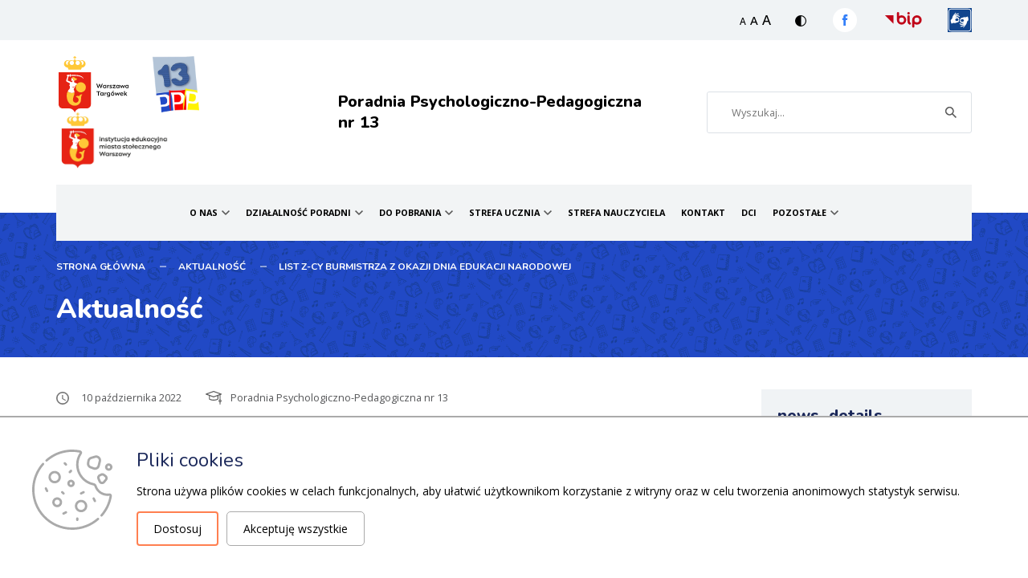

--- FILE ---
content_type: text/html; charset=UTF-8
request_url: https://ppp13targowek.eduwarszawa.pl/aktualnosc/2389_list-z-cy-burmistrza-z-okazji-dnia-edukacji-narodowej
body_size: 8711
content:
<!DOCTYPE html>
<html lang="pl">
<head>
    <meta charset="UTF-8">
    <meta name="viewport" content="width=device-width, initial-scale=1, maximum-scale=1">

    <title>List Z-cy Burmistrza z&nbsp;okazji Dnia Edukacji Narodowej -  Aktualność | Poradnia Psychologiczno – Pedagogiczna nr&nbsp;13</title>
    <meta name="keywords" content="">
    <meta name="description" content="">

    <meta property="twitter:card" content="summary" /><meta property="og:url" content="https://ppp13targowek.eduwarszawa.pl/aktualnosc/2389_list-z-cy-burmistrza-z-okazji-dnia-edukacji-narodowej" /><meta property="og:type" content="website" /><meta property="og:site_name" content="Poradnia Psychologiczno – Pedagogiczna nr&nbsp;13" /><meta property="og:title" content="Poradnia Psychologiczno – Pedagogiczna nr&nbsp;13" />

    
    

    <link rel="icon" type="image/x-icon" href="/uploaded_images/1644296311_dci-logo-150x148.jpg">

    <script src="/js/plugins/jquery.js"></script>
    <script src="/js/plugins/select2/select2.min.js"></script>
    <script src="/js/plugins/slider_dot.js"></script>
    <script src="/js/plugins/lightbox/lightbox.js" ></script>
    <script src="/js/plugins/carousel.js"></script>
    <script src="/js/helpers.js"></script>
    <script src="/js/function_main.js"></script>
    <script src="/js/plugins/what-input.min.js"></script>

        <script src="/js/plugins/new_carousel.js"></script>
    <script src="/js/plugins/jquery_mCustomScrollbar/jquery.mCustomScrollbar.js"></script>

    <script type="text/javascript" src="/js/plugins/cookiepolicy/jquery.cookiepolicy.js" ></script><script type="text/javascript" src="/js/pack/myform2/script.js?id=1769769437" ></script><script type="text/javascript" src="/js/plugins/jquery.mask.js" ></script><script type="text/javascript" src="/js/pack/Front/wcagtools.js" ></script>
    <link href="/css/wcagtools.css" rel="stylesheet" type="text/css" />
    <script type="text/javascript"></script>

    <link href="/css/pbootstrap.css" rel="stylesheet" type="text/css"/>
    <link href="/css/pstyle_main.css" rel="stylesheet" type="text/css"/>
    <link href="/css/plugins/lightbox.css" rel="stylesheet" type="text/css"/>

        <style>
        :root {
            --primary_color: #ffae00;
            --secondary_color: #2149c5;
            --menu_color: #F2F4F5;
            --menu_font_color: #000000;
            --menu_hover_color: #000000;
            --primary_text_color: #ffffff;
            --secondary_text_color: #ffffff;
        }
    </style>    
    <link href="https://fonts.googleapis.com/css2?family=Nunito:ital,wght@0,200;0,300;0,400;0,600;0,700;0,800;0,900;1,200;1,300;1,400;1,600;1,700;1,800;1,900&display=swap" rel="stylesheet">
    <link href="https://fonts.googleapis.com/css2?family=Open+Sans:ital,wght@0,300;0,400;0,500;0,600;0,700;0,800;1,300;1,400;1,500;1,600;1,700;1,800&display=swap" rel="stylesheet">
</head>
<body>
    

    <script type="text/javascript"></script>
    <div class="page  two_step_menu      " >
            <div class="skiplinks">
        <span class="sr-only">
            skróty po głównych elementach serwisu
        </span>
        <ul>
            <li>
                <a href="#page_navigation">Przejdź do&nbsp;menu głównego</a>
            </li><li>
                <a href="#search">Przejdź do&nbsp;wyszukiwarki</a>
            </li><li>
                <a href="#page_content">Przejdź do&nbsp;treści</a>
            </li><li>
                <a href="#footer">Przejdź do&nbsp;stopki strony</a>
            </li>
        </ul>
    </div><header class="page_header">
        <div class="overtop">
            <div class="container">
                <div class="row">
                    <div class="col-md-12">
                        <div class="overtop_content">
                            <div class="accessibility_tools">
                                <ul>
                                    <li>
                                        <div class="plugin_font_sizes">
            <button class="font_small font_button" data-font-size="80">
                <span aria-hidden="true">A</span> <span class="sr-only">mniejsz czcionka</span>
            </button><button class="font_normal font_button" data-font-size="100">
                <span aria-hidden="true">A</span> <span class="sr-only">normalna czcionka</span>
            </button><button class="font_large font_button" data-font-size="120">
                <span aria-hidden="true">A</span> <span class="sr-only">większa czcionka</span>
            </button>
        </div>
                                    </li><li>
                                        <button class="ico plugin_contrast_button nowa_klasa druga_nowa_klasa" data-a="0"><img src="/img/contrast.svg" alt="wersja kontrasowa" /></button>
                                    </li>
                                </ul>
                            </div>



                            <div class="overtop_social">
                                <ul>
                                    <li>
                                        <a target="_blank"  href="https://www.facebook.com/profile.php?id=100078682135149" ><img src="/brepo/panel_repo/2025/01/16/otwto0/overtop-social1.svg" alt="ikona facebook" title="facebook.svg" /><span class="sr-only">link otwiera się w&nbsp;nowej karcie</span></a>
                                    </li>                                </ul>                            </div> <div>
                                <a  href="https://ppp13.bip.warszawa.pl/" ><img src="/brepo/panel_repo/2025/01/16/fnpexz/logo-bip-uproszczone.svg" alt="" title="logo-bip-uproszczone.svg" /><span class="sr-only">link otwiera się w&nbsp;nowej karcie</span></a>
                            </div><div>
                                <a  href="https://ppp13targowek.eduwarszawa.pl/tlumacz-online-pjm" ><img src="/brepo/panel_repo/2025/11/27/zbtijr/ikona-piktogram-z-symbolem-tlumacza-polskiego-jezy.svg" alt="" title="ikona-piktogram-z-symbolem-tlumacza-polskiego-jezy.svg" /><span class="sr-only">link otwiera się w&nbsp;nowej karcie</span></a>
                            </div>                         </div>
                    </div>
                </div>
            </div>
        </div><div class="general_page_header">
            <div class="container">
                <div class="row">
                    <div class="col-md-12">
                        <div class="page_header_top">
                            <div class="row inline_row">
                                <div class="col-sm-8">
                                    <div class="page_header_top_left_content">
                                        <div class="logotypes">
                                            <button class="rwd_btn">
                                                <span></span>
                                                <span></span>
                                                <span></span>
                                                <span class="sr-only">menu</span>
                                            </button>
                                            <a  href="https://targowek.um.warszawa.pl/" >
                                                <img src="/brepo/panel_repo/2024/06/04/jqgykn/warszawa-page-header-logo2-1.svg" alt="Logo syrenki warszawskiej z&nbsp;napisem Warszawa Targówek" title="Logo syrenki warszawskiej z&nbsp;napisem Warszawa Targówek" />
                                            </a><a  href="https://ppp13targowek.eduwarszawa.pl" >
                                                <img src="/brepo/panel_repo/2021/12/15/auzbak/logo-png.webp" alt="logo" title="logo" />
                                            </a><a >
                                                <img src="/brepo/panel_repo/2024/06/03/g1bx30/warszawa-znak-rgb-instytucja-edukacyjna-kolorowy-c.webp" alt="Logo Instytucja edukacyjna m. st. Warszawy" title="Logo Instytucja edukacyjna m. st. Warszawy" />
                                            </a>                                        </div><div class="institutuion_name">
                                            <h1><a href="/"><strong>Poradnia Psychologiczno-Pedagogiczna nr&nbsp;13</strong></a></h1>
                                        </div>
                                    </div>
                                </div><div class="col-sm-4 text-right">                                    <form class="myform2_search_form myform2_search_form_s"  action="/wyniki-wyszukiwania"   method="post"  ><input type="hidden" name="_token" value="QSKryn2gvbNbC3jtbE8kZbIBDqDunaOPxWTWMLE3" /><input type="hidden" name="_salt" value="s" />
                                    <div class="search_box">
                                        <div>
                                            <a class="skip_link_destination sr-only" id="page_search"></a>
                                            <label for="search" class="">Wyszukiwarka</label>
                                            <input style=""  id="search"   type="text" name="search_form_s_input" value=""  placeholder="Wyszukaj..."  class="field_search_form_input field_search_form_s_input"        />
                                                                                    </div><div>
                                            <input  type="submit" name="search_form_s_submit" value="szukaj" class="field_search_form_submit field_search_form_s_submit search_form_btn  " />
                                        </div>
                                    </div><script>
                                        $('.field_search_form_s_input').keyup(function (event) {
                                            if (event.keyCode === 13) {
                                                $('.field_search_form_s_input').closest('form').submit();
                                            }
                                        });
                                    </script>
                                    </form>
        <script type="text/javascript">
            var myform_search_form_s = null;
            if(typeof _myform2!=='undefined') {
                myform_search_form_s = new _myform2("search_form_s","QSKryn2gvbNbC3jtbE8kZbIBDqDunaOPxWTWMLE3",0,"search_form",0)
            }
        </script>
        
        <script type="text/javascript">
            $.get('/session_clener/update/pioro_myform2_search_form_s/1');
            setInterval(function(){
                $.get('/session_clener/update/pioro_myform2_search_form_s/0');
            },30000)
        </script>
        
                                </div>
                            </div>
                        </div><div class="page_header_bottom">
                            
                            <div class="navigation custom_color">
                                <a class="skip_link_destination sr-only">menu główne</a>
                                <nav id="page_navigation" class="menu">
                                    <ul class=" menu_ul_Yo6qM54yiJ ">
        <li><div class="  p10263 "><a  href="/o-nas"  >O NAS</a></div>
            <ul class="">
        <li><div class="  p10264 "><a  href="/o-nas/kadry"  >Kadry</a></div>
                    </li><li><div class="  p10265 "><a  href="/o-nas/wykaz-placowek"  >Wykaz placówek</a></div>
                    </li><li><div class="  p16038 "><a  href="/brepo/panel_repo/2024/08/13/y0kij6/standardy-ochrony-maloletnich-2.pdf"   target="_blank" >Standardy Ochrony Małoletnich</a></div>
                    </li><li><div class="  p16039 "><a  href="/o-nas/procedury"  >Procedury</a></div>
                    </li><li><div class="  p16929 "><a  href="https://mapa.um.warszawa.pl/mapaApp1/mapa?service=mapa&L=PL&X=7505180.821344727&Y=5794393.879917152&S=6&O=0&T=7d8feffeffffe03df000801ba007e801fa007e801fa007d4eb6a500020f8000ffc7f813dbbfdb190"  >Rejon</a></div>
                    </li><li><div class="  p18122 "><a  href="/brepo/panel_repo/2025/12/30/4ttltf/statut-poradni.pdf"   target="_blank" >Statut</a></div>
                    </li>    </ul>
        </li><li><div class="  p7969 "><a  href="/dzialalnosc-poradni"  >Działalność poradni</a></div>
            <ul class="">
        <li><div class="  p7978 "><a  href="/dzialalnosc-poradni/informacje-ogolne"  >Informacje ogólne</a></div>
                    </li><li><div class="  p10336 "><a  href="/dzialalnosc-poradni/terapia-pedagogiczna"  >Terapia pedagogiczna</a></div>
                    </li><li><div class="  p7975 "><a  href="/dzialalnosc-poradni/terapia-logopedyczna"  >Terapia logopedyczna</a></div>
                    </li><li><div class="  p7971 "><a  href="/dzialalnosc-poradni/zespol-orzekajacy"  >Zespół Orzekający</a></div>
                    </li><li><div class="  p7972 "><a  href="/dzialalnosc-poradni/ksztalcenie-specjalne"  >Kształcenie Specjalne</a></div>
                    </li><li><div class="  p7973 "><a  href="/dzialalnosc-poradni/nauczanie-indywidualne"  >Nauczanie Indywidualne</a></div>
                    </li><li><div class="  p7974 "><a  href="/dzialalnosc-poradni/wczesne-wspomaganie-rozwoju"  >Wczesne Wspomaganie Rozwoju</a></div>
                    </li><li><div class="  p7976 "><a  href="/dzialalnosc-poradni/doradztwo-zawodowe"  >Doradztwo zawodowe</a></div>
                    </li><li><div class="  p7977 "><a  href="/dzialalnosc-poradni/rodzice"  >Rodzice</a></div>
                    </li>    </ul>
        </li><li><div class="  p7979 "><a  href="/do-pobrania"  >Do Pobrania</a></div>
            <ul class="">
        <li><div class="  p7981 "><a  href="/do-pobrania/materialy-i-publikacje"  >Materiały i&nbsp;publikacje</a></div>
                    </li><li><div class="  p7980 "><a  href="/do-pobrania/druki"  >Druki</a></div>
                    </li>    </ul>
        </li><li><div class="  p7983 "><a  href="/strefa-ucznia"  >Strefa Ucznia</a></div>
            <ul class="">
        <li><div class="  p7984 "><a  href="/uploaded_files/1640329273_poradnik-dla-uczniow-k-viii-jak-przetrwac-stres-eg.pdf"   target="_blank" >Poradnik dla uczniów klas VIII - Jak przetrwać stres egzaminacyjny</a></div>
                    </li><li><div class="  p17023 "><a  href="/strefa-ucznia/standardy-ochrony-maloletnich"  >Standardy Ochrony Małoletnich</a></div>
                    </li>    </ul>
        </li><li><div class="  p10452 "><a  href="/strefa-nauczyciela"  >Strefa Nauczyciela</a></div>
                    </li><li><div class="  p10266 "><a  href="/kontakt"  >KONTAKT</a></div>
                    </li><li><div class="  p13475 "><a  href="/dci"  >DCI</a></div>
                    </li><li><div class="  p16926 "><a  href="/pozostale"  >Pozostałe</a></div>
            <ul class="">
        <li><div class="  p16927 "><a  href="/pozostale/inspektor-ochrony-danych-osobowych"  >Inspektor Ochrony Danych Osobowych</a></div>
                    </li><li><div class="  p16928 "><a  href="/pozostale/zglaszanie-naruszen"  >Zgłaszanie naruszeń</a></div>
                    </li>    </ul>
        </li>    </ul>
<script>baseFuncMenuOn('Yo6qM54yiJ');</script>
                                    
                                </nav>
                                <script>menu_lvl();</script>
                            </div>
                        </div>
                    </div>
                </div>
            </div>
        </div>
    </header>
    <main id="page_content" class="page_content">
                <section class="top"  style="background-image: url('/img/top_bg_e.svg')" >
        <div class="accent_holder">

        </div>
        <div class="container">
            <div class="row">
                <div class="col-md-12">
                    <div class="breadcrumbs">
                        <ul>
                            <li class="tiny">
                                <a href="/">STRONA GŁÓWNA</a>
                            </li><li class="tiny">
                                <a >Aktualność</a>
                            </li><li class="tiny">
                                <a  href="/aktualnosc/2389_list-z-cy-burmistrza-z-okazji-dnia-edukacji-narodowej" >List Z-cy Burmistrza z&nbsp;okazji Dnia Edukacji Narodowej</a>
                            </li>                        </ul>
                    </div>
                </div>
            </div>
            <div class="row">
                <div class="col-md-12">
                    <div class="subpage_title">
                        <div class="default_font">
                            <h2><strong>Aktualność</strong></h2>
                        </div>
                    </div>
                </div>
            </div>
        </div>
    </section>
            <section class="universal_page  ">
        <div class="container">
            <div class="row">
                                <div class=" col-md-9 col-sm-8 ">
                    <div class="universal_content" >
                        <div class="row">
                            <div class="col-md-12">
                                <div class="universal_lead">
            <div class="universal_info">
            <div class="date">
                <p>10 października 2022</p>
            </div><div class="place">
                <p>Poradnia Psychologiczno-Pedagogiczna nr&nbsp;13</p>
            </div>
        </div>
        <div class="default_font">
                    <div class="title_holder">
                <h2><strong>List Z-cy Burmistrza z&nbsp;okazji Dnia Edukacji Narodowej</strong></h2>
            </div>
            </div>
</div>
                                                            </div>
                        </div>
                                                                        <div class="row">
                            <div class="col-md-12">
                                <div class="desc">
                                    <div class="default_font">
                                        <p><img alt="" src="/brepo/panel_repo/2022/10/12/0re3mv/contain-1000-1000-max-list-zastepcy-burmistrza.webp" style="height:1000px; width:677px" /></p>
                                    </div>
                                </div>
                            </div>
                        </div>
                                                                                                                                            </div>
                </div>
                                    <div class="col-md-3 col-sm-4">
                        <aside class="articles_aside">
    <div class="row">
        <div class="col-md-12">
            <div class="title">
                <h3><strong>news_details</strong></h3>
            </div>
        </div>
    </div>    <div class="row">
        <div class="col-md-12">
            <div class="articles_aside_list">
                <ul>
                    <li>
                        <a href="/aktualnosc/8250_oferta-bezplatnych-zajec-dla-dzieci-mlodziezy-i-doroslych">
                            <div class="aside_box">
                                                                    <div class="date">
                                        <p>11 sierpnia 2025</p>
                                    </div>
                                                                <div class="default_font">
                                    <p><strong>Oferta bezpłatnych zajęć dla dzieci młodzieży i&nbsp;dorosłych</strong></p>
                                </div><div class="desc ">
                                                                        </div>
                                <div class="desc with_icon">
                                    <p style="margin-top: 15px">Poradnia Psychologiczno-Pedagogiczna nr&nbsp;13</p>
                                </div>                            </div>
                        </a>
                    </li><li>
                        <a href="/aktualnosc/7390_warsztat-dla-osmoklasistow">
                            <div class="aside_box">
                                                                    <div class="date">
                                        <p>23 stycznia 2025</p>
                                    </div>
                                                                <div class="default_font">
                                    <p><strong>Warsztat dla ósmoklasistów</strong></p>
                                </div><div class="desc ">
                                        <p>"Pod napięciem. Jak rozładować stres egzaminacyjny?"</p>                                </div>
                                <div class="desc with_icon">
                                    <p style="margin-top: 15px">Poradnia Psychologiczno-Pedagogiczna nr&nbsp;13</p>
                                </div>                            </div>
                        </a>
                    </li><li>
                        <a href="/aktualnosc/6472_zeus-zasady-efektywnego-uczenia-sie">
                            <div class="aside_box">
                                                                    <div class="date">
                                        <p>02 sierpnia 2024</p>
                                    </div>
                                                                <div class="default_font">
                                    <p><strong>„ZEUS – zasady efektywnego uczenia się”</strong></p>
                                </div><div class="desc ">
                                        <p>warsztaty dla uczennic i&nbsp;uczni&oacute;w rozpoczynających naukę w&nbsp;klasie &oacute;smej</p>                                </div>
                                <div class="desc with_icon">
                                    <p style="margin-top: 15px">Poradnia Psychologiczno-Pedagogiczna nr&nbsp;13</p>
                                </div>                            </div>
                        </a>
                    </li>                </ul>
            </div>
        </div>
    </div>
</aside>
                    </div>
                            </div>
        </div>
    </section>
                        <script>carouselPlugin('articles_carousel',1);
        $(document).ready(
            function (){
                console.log('a')
                if(!$('.universal_content .main_image').children().length > 0){
                    $('.universal_content').addClass('no_image')
                }
            }
        );

    </script>
    </main>
    <footer class="page_footer">
                    <div class="socials  frame_box " >
            <div class="container">
                                            </div>
        </div>                <div class="general_footer" id="footer">
            <div class="general_footer_top">
                <div class="container">
                    <div class=" col-sm-4 ">
                        <div class="logo_box">
                            <a href="/"></a>
                        </div><div class="desc">
                            <p><strong></strong></p>
                            
                        </div>
                    </div>
                                                                            </div>
            </div><div class="general_footer_bottom">
                <div class="container">
                    <div class="row inline_row">
                        <div class="col-sm-6">
                            <div>
                                <p></p>
                            </div><div class="thin_links">
                                                                <ul>
                                    <li>
                                        <a ></a>
                                    </li><li>
                                        <a ></a>
                                    </li><li>
                                        <a ></a>
                                    </li><li>
                                        <a href="/deklaracja-dostepnosci">Deklaracja dostępności</a>
                                    </li>                                </ul>
                            </div>
                        </div><div class="col-sm-6 text-right">
                            <p>Projekt i&nbsp;realizacja:<a href="/" target="_blank"><img style="margin-left: 20px;" src="/img/bprog.svg" alt="bprog"><span class="sr-only">link otwiera się w&nbsp;nowej karcie</span></a></p>
                        </div>
                    </div>
                </div>
            </div>
        </div>    </footer>
    <script>
        carouselPlugin('partners',1);
        carouselPlugin('cadre',1);

    </script>
    </div>
    
    <script type="text/javascript">new _newCookiePolicy({"html":"<div class=\"new-cp js-cp-box\">\n    <div style=\"width:100px;\">\n        <svg version=\"1.1\" id=\"Capa_1\" xmlns=\"http:\/\/www.w3.org\/2000\/svg\" xmlns:xlink=\"http:\/\/www.w3.org\/1999\/xlink\" x=\"0px\" y=\"0px\"\n             viewBox=\"0 0 512 512\" style=\"enable-background:new 0 0 512 512;\" xml:space=\"preserve\">\n<g>\n    <g>\n        <path d=\"M143.777,136.275c-21.816,0-39.564,17.749-39.564,39.564c0,21.815,17.749,39.564,39.564,39.564\n\t\t\tc21.816,0,39.565-17.749,39.565-39.564C183.341,154.024,165.592,136.275,143.777,136.275z M143.777,200.404\n\t\t\tc-13.545,0-24.564-11.02-24.564-24.564s11.02-24.564,24.564-24.564s24.565,11.02,24.565,24.564S157.321,200.404,143.777,200.404z\"\n        \/>\n    <\/g>\n<\/g>\n            <g>\n                <g>\n                    <path d=\"M312.113,320.646c-21.815,0-39.564,17.748-39.564,39.564c0,21.816,17.749,39.564,39.564,39.564\n\t\t\ts39.564-17.749,39.564-39.564C351.677,338.395,333.928,320.646,312.113,320.646z M312.114,384.772\n\t\t\tc-13.544,0-24.564-11.02-24.564-24.564s11.019-24.564,24.564-24.564s24.564,11.02,24.564,24.564S325.658,384.772,312.114,384.772z\n\t\t\t\"\/>\n                <\/g>\n            <\/g>\n            <g>\n                <g>\n                    <path d=\"M159.808,304.613c-17.396,0-31.548,14.153-31.548,31.549c0,17.396,14.152,31.548,31.548,31.548\n\t\t\tc17.396,0,31.549-14.152,31.549-31.548C191.357,318.766,177.204,304.613,159.808,304.613z M159.808,352.71\n\t\t\tc-9.125,0-16.548-7.423-16.548-16.548s7.423-16.549,16.548-16.549c9.125,0,16.549,7.424,16.549,16.549\n\t\t\tS168.933,352.71,159.808,352.71z\"\/>\n                <\/g>\n            <\/g>\n            <g>\n                <g>\n                    <path d=\"M247.986,192.388c-12.975,0-23.532,10.557-23.532,23.532c0,12.976,10.557,23.532,23.532,23.532\n\t\t\tc12.975,0,23.532-10.557,23.532-23.532C271.517,202.945,260.961,192.388,247.986,192.388z M247.986,224.452\n\t\t\tc-4.704,0-8.532-3.828-8.532-8.532c0-4.704,3.827-8.532,8.532-8.532c4.705,0,8.532,3.828,8.532,8.532\n\t\t\tC256.518,220.624,252.69,224.452,247.986,224.452z\"\/>\n                <\/g>\n            <\/g>\n            <g>\n                <g>\n                    <path d=\"M406.999,324.791l-8.016-16.033c-1.852-3.705-6.357-5.208-10.062-3.354c-3.705,1.852-5.207,6.357-3.354,10.062\n\t\t\tl8.016,16.033c1.314,2.629,3.962,4.148,6.714,4.148c1.127,0,2.271-0.255,3.348-0.793\n\t\t\tC407.35,333.001,408.852,328.497,406.999,324.791z\"\/>\n                <\/g>\n            <\/g>\n            <g>\n                <g>\n                    <path d=\"M334.854,268.679c-1.853-3.705-6.356-5.208-10.062-3.354l-16.032,8.016c-3.705,1.852-5.207,6.357-3.354,10.062\n\t\t\tc1.314,2.628,3.962,4.147,6.714,4.147c1.127,0,2.271-0.255,3.348-0.793l16.032-8.016\n\t\t\tC335.205,276.889,336.707,272.384,334.854,268.679z\"\/>\n                <\/g>\n            <\/g>\n            <g>\n                <g>\n                    <path d=\"M102.388,260.662l-8.016-16.032c-1.852-3.705-6.357-5.208-10.062-3.354c-3.705,1.852-5.207,6.357-3.354,10.062\n\t\t\tl8.016,16.032c1.314,2.628,3.962,4.147,6.714,4.147c1.127,0,2.271-0.255,3.348-0.793\n\t\t\tC102.739,268.872,104.241,264.367,102.388,260.662z\"\/>\n                <\/g>\n            <\/g>\n            <g>\n                <g>\n                    <path d=\"M222.63,396.935c-1.852-3.705-6.357-5.207-10.062-3.354l-16.032,8.016c-3.705,1.852-5.207,6.357-3.354,10.062\n\t\t\tc1.314,2.628,3.962,4.147,6.714,4.147c1.127,0,2.271-0.255,3.348-0.793l16.032-8.016\n\t\t\tC222.981,405.145,224.483,400.64,222.63,396.935z\"\/>\n                <\/g>\n            <\/g>\n            <g>\n                <g>\n                    <path d=\"M221.225,90.376l-8.016-8.017c-2.928-2.929-7.677-2.929-10.606,0c-2.929,2.929-2.929,7.677,0,10.606l8.017,8.017\n\t\t\tc1.464,1.465,3.384,2.197,5.303,2.197c1.919,0,3.839-0.732,5.303-2.197C224.154,98.054,224.154,93.306,221.225,90.376z\"\/>\n                <\/g>\n            <\/g>\n            <g>\n                <g>\n                    <path d=\"M205.192,274.745l-8.016-8.016c-2.928-2.929-7.677-2.929-10.606,0c-2.929,2.929-2.929,7.678,0,10.606l8.016,8.016\n\t\t\tc1.464,1.464,3.384,2.197,5.303,2.197c1.919,0,3.839-0.732,5.303-2.197C208.121,282.422,208.121,277.673,205.192,274.745z\"\/>\n                <\/g>\n            <\/g>\n            <g>\n                <g>\n                    <path d=\"M288.066,432.87c-4.142,0-7.5,3.358-7.5,7.5v8.016c0,4.142,3.358,7.5,7.5,7.5s7.5-3.358,7.5-7.5v-8.016\n\t\t\tC295.566,436.228,292.208,432.87,288.066,432.87z\"\/>\n                <\/g>\n            <\/g>\n            <g>\n                <g>\n                    <path d=\"M253.289,130.457c-2.929-2.929-7.678-2.929-10.606,0l-8.016,8.016c-2.929,2.929-2.929,7.678,0,10.606\n\t\t\tc1.464,1.464,3.384,2.197,5.303,2.197c1.919,0,3.839-0.733,5.303-2.197l8.016-8.016\n\t\t\tC256.218,138.134,256.218,133.385,253.289,130.457z\"\/>\n                <\/g>\n            <\/g>\n            <g>\n                <g>\n                    <path d=\"M430.049,46.013c-8.312-7.935-19.844-10.7-30.85-7.398l-25.318,7.596c-11.435,3.43-20.092,13.255-22.054,25.031\n\t\t\tl-2.3,13.799c-2.472,14.839,5.957,29.444,20.043,34.726l20.361,7.636c3.576,1.341,7.328,2.006,11.072,2.006\n\t\t\tc5.059,0,10.103-1.214,14.672-3.614c7.951-4.175,13.761-11.567,15.939-20.28l7.257-29.03\n\t\t\tC441.658,65.338,438.36,53.947,430.049,46.013z M424.32,72.846l-7.257,29.03c-1.16,4.638-4.129,8.416-8.361,10.638\n\t\t\tc-4.232,2.222-9.027,2.522-13.504,0.844l-20.361-7.636c-7.389-2.771-11.81-10.431-10.513-18.215l2.3-13.799\n\t\t\tc1.029-6.177,5.57-11.331,11.568-13.13l25.318-7.596c1.604-0.481,3.229-0.716,4.833-0.716c4.17,0,8.2,1.591,11.349,4.597\n\t\t\tC424.051,61.024,425.781,66.999,424.32,72.846z\"\/>\n                <\/g>\n            <\/g>\n            <g>\n                <g>\n                    <path d=\"M481.551,179.395c-0.756-6.47-4.042-12.187-9.254-16.095l-10.637-7.978c-7.176-5.383-16.619-6.235-24.644-2.222\n\t\t\tl-9.68,4.84c-11.129,5.564-16.007,18.881-11.106,30.318l7.789,18.173c3.251,7.584,10.066,12.824,18.231,14.016\n\t\t\tc1.16,0.169,2.317,0.252,3.464,0.252c6.926,0,13.479-3.035,18.012-8.473l12.53-15.036\n\t\t\tC480.426,192.185,482.307,185.865,481.551,179.395z M464.732,187.587l-12.53,15.036c-1.944,2.333-4.783,3.419-7.787,2.98\n\t\t\tc-3.005-0.438-5.414-2.291-6.61-5.082l-7.789-18.173c-1.777-4.147-0.008-8.976,4.027-10.993l9.683-4.839\n\t\t\tc1.217-0.609,2.524-0.909,3.824-0.909c1.806,0,3.597,0.58,5.11,1.714l10.637,7.978c1.89,1.417,3.082,3.49,3.355,5.836\n\t\t\tC466.925,183.481,466.244,185.773,464.732,187.587z\"\/>\n                <\/g>\n            <\/g>\n            <g>\n                <g>\n                    <path d=\"M488.468,88.18c-12.975,0-23.532,10.557-23.532,23.532c0,12.975,10.556,23.532,23.532,23.532S512,124.686,512,111.711\n\t\t\tC512,98.737,501.443,88.18,488.468,88.18z M488.468,120.243c-4.704,0-8.532-3.828-8.532-8.532c0-4.704,3.827-8.532,8.532-8.532\n\t\t\ts8.532,3.828,8.532,8.532C497,116.415,493.172,120.243,488.468,120.243z\"\/>\n                <\/g>\n            <\/g>\n            <g>\n                <g>\n                    <path d=\"M504.446,284.35c-3.53-3.584-8.64-5.282-13.671-4.543c-3.424,0.502-6.897,0.757-10.323,0.757\n\t\t\tc-31.672,0-59.458-20.258-69.146-50.412c-2.649-8.243-9.433-14.342-17.704-15.917c-56.806-10.815-98.036-60.676-98.036-118.558\n\t\t\tc0-23.902,7-47.026,20.245-66.87c2.905-4.353,3.45-9.817,1.458-14.617c-1.996-4.809-6.261-8.288-11.408-9.307\n\t\t\tc-25.516-5.053-51.697-6.19-77.811-3.377C175.79,7.133,127.081,28.688,87.187,63.844c-3.108,2.738-3.407,7.478-0.668,10.585\n\t\t\tc2.738,3.107,7.478,3.407,10.585,0.668c37.556-33.095,83.391-53.385,132.551-58.676c24.608-2.65,49.267-1.58,73.292,3.178\n\t\t\tc0.175,0.035,0.368,0.103,0.468,0.343c0.094,0.227,0.017,0.394-0.081,0.54c-14.895,22.318-22.768,48.321-22.768,75.196\n\t\t\tc0,65.076,46.359,121.133,110.23,133.293c2.874,0.547,5.261,2.758,6.229,5.77c11.688,36.38,45.215,60.823,83.427,60.823\n\t\t\tc4.153,0,8.359-0.309,12.502-0.917c0.553-0.082,0.835,0.245,0.847,0.328c-7.23,44.46-26.873,85.965-56.805,120.03\n\t\t\tc-2.734,3.112-2.428,7.851,0.684,10.585c1.424,1.251,3.19,1.866,4.948,1.866c2.083,0,4.154-0.862,5.637-2.549\n\t\t\tc31.793-36.184,52.659-80.28,60.341-127.523C509.389,292.58,507.873,287.83,504.446,284.35z\"\/>\n                <\/g>\n            <\/g>\n            <g>\n                <g>\n                    <path d=\"M425.595,437.681c-2.735-3.109-7.475-3.412-10.585-0.676c-43.976,38.688-100.446,59.994-159.009,59.994\n\t\t\tc-33.757,0-66.405-6.84-97.038-20.332c-29.596-13.034-55.911-31.618-78.212-55.235c-22.266-23.579-39.282-50.858-50.576-81.08\n\t\t\tc-11.744-31.428-16.711-64.588-14.764-98.559c3.035-52.954,24.24-104.336,59.708-144.683c2.735-3.111,2.43-7.85-0.681-10.584\n\t\t\tc-3.11-2.735-7.85-2.431-10.584,0.681c-37.67,42.85-60.192,97.444-63.418,153.728c-2.067,36.063,3.211,71.278,15.689,104.668\n\t\t\tc11.999,32.108,30.073,61.086,53.721,86.127c23.685,25.082,51.635,44.819,83.072,58.665\n\t\t\tc32.55,14.335,67.232,21.603,103.083,21.603c62.211,0,122.201-22.634,168.917-63.732\n\t\t\tC428.028,445.53,428.331,440.791,425.595,437.681z\"\/>\n                <\/g>\n            <\/g>\n            <g>\n            <\/g>\n            <g>\n            <\/g>\n            <g>\n            <\/g>\n            <g>\n            <\/g>\n            <g>\n            <\/g>\n            <g>\n            <\/g>\n            <g>\n            <\/g>\n            <g>\n            <\/g>\n            <g>\n            <\/g>\n            <g>\n            <\/g>\n            <g>\n            <\/g>\n            <g>\n            <\/g>\n            <g>\n            <\/g>\n            <g>\n            <\/g>\n            <g>\n            <\/g>\n<\/svg>\n\n    <\/div>\n    <div class=\"new-cp-content\">\n        <h3>Pliki cookies<\/h3>\n        <div class=\"new-cp-content-general-content js-cp-general-box\">\n            <div class=\"new-cp-content-text\">\n                <p>Strona&nbsp;u\u017cywa plik&oacute;w cookies w&nbsp;celach funkcjonalnych, aby u\u0142atwi\u0107 u\u017cytkownikom korzystanie z&nbsp;witryny oraz w&nbsp;celu tworzenia anonimowych statystyk serwisu.<\/p>\n            <\/div>\n            <div class=\"new-cp-content-buttons\">\n                <button class=\"js-cp-settings-button wcag-popup-first\">Dostosuj<\/button><button class=\"js-cp-accept-all-button wcag-popup-last\">Akceptuj\u0119 wszystkie<\/button>\n            <\/div>\n        <\/div>\n        <div class=\"new-cp-content-settings js-cp-settings-box\">\n            <div class=\"new-cp-content-settings-text\">\n                <p>Je\u017celi nie blokujesz plik&oacute;w cookies, to zgadzasz si\u0119 na ich u\u017cywanie oraz zapisanie w&nbsp;pami\u0119ci urz\u0105dzenia. Mo\u017cesz samodzielnie zarz\u0105dza\u0107 cookies zmieniaj\u0105c odpowiednio ustawienia Twojej przegl\u0105darki.<\/p>\n            <\/div>\n            <div class=\"new-cp-content-settings-options\">\n                                                                                    <div class=\"new-cp-content-settings-options-one-cookie  on disabled \" >\n                            <div class=\"new-cp-content-settings-options-one-cookie-checkbox wcag-popup-first\" role=\"checkbox\" tabindex=\"0\" aria-labelledby=\"cc_TizIY\" aria-checked=\"false\">\n                                <div><\/div>\n                            <\/div>\n                            <div class=\"new-cp-content-settings-options-one-cookie-desc\">\n                                <label for=\"cc_TizIY\"><p>Pliki cookies wymagane do prawid\u0142owego dzia\u0142ania systemu (wymagane).<\/p><\/label>\n                            <\/div>\n                        <\/div>\n                                                <\/div>\n            <div class=\"new-cp-content-settings-buttons\">\n                <button class=\"js-cp-accept-selected-button\">Zapisz ustawienia<\/button><button class=\"js-cp-accept-all-button wcag-popup-last\">Akceptuj\u0119 wszystkie<\/button>\n            <\/div>\n        <\/div>\n    <\/div>\n<\/div>\n<script>\n    wcagPopupFocus($(\".js-cp-box\"));\n<\/script>\n"});new _fontSizePlugin();new _pageContrast();</script>
    
</body>
</html>


--- FILE ---
content_type: text/css
request_url: https://ppp13targowek.eduwarszawa.pl/css/pstyle_main.css
body_size: 22928
content:
.page.mourning{filter:grayscale(100%);-webkit-filter:grayscale(100%)}.default_page_elements{padding-top:50px;padding-bottom:50px}.default_page_elements .default_title{padding-bottom:20px;border-bottom:1px solid #dbdbdb;margin-bottom:20px}.default_page_elements .default_title h3{margin:0;padding:0}.default_page_elements .default_title p{padding-top:10px;font-size:14px;line-height:18px}.default_page_elements .buttons_and_elements{width:100%;padding-bottom:50px}.default_page_elements .buttons_and_elements .default_buttons_table{display:table;width:100%}.default_page_elements .buttons_and_elements .default_buttons_table .default_one_row,.default_page_elements .buttons_and_elements .default_buttons_table .default_title_row{display:table-row}.default_page_elements .buttons_and_elements .default_buttons_table .default_one_row.dark .default_cell_title,.default_page_elements .buttons_and_elements .default_buttons_table .default_title_row.dark .default_cell_title{color:#fff}.default_page_elements .buttons_and_elements .default_buttons_table .default_one_row.default_title_row>div,.default_page_elements .buttons_and_elements .default_buttons_table .default_title_row.default_title_row>div{text-align:center;font-size:15px;color:#9C9C9C}.default_page_elements .buttons_and_elements .default_buttons_table .default_one_row>div,.default_page_elements .buttons_and_elements .default_buttons_table .default_title_row>div{width:25%;display:table-cell;padding:15px;text-align:center}.default_page_elements .buttons_and_elements .default_buttons_table .default_one_row>div.default_cell_title,.default_page_elements .buttons_and_elements .default_buttons_table .default_title_row>div.default_cell_title{font-size:15px;text-align:left;padding-left:20px}.default_page_elements .buttons_and_elements .default_buttons_table .default_one_row>div.default_cell_title span,.default_page_elements .buttons_and_elements .default_buttons_table .default_title_row>div.default_cell_title span{color:#9C9C9C}.default_page_elements .color_list{width:100%;padding-bottom:50px}.default_page_elements .color_list h3{padding-bottom:20px}.default_page_elements .color_list .color_box{width:25%;margin-right:-4px;display:inline-block;vertical-align:top;margin-bottom:30px}.default_page_elements .color_list .color_box p{position:relative;font-size:18px;color:#000;bottom:6px}.default_page_elements .color_list .color_box p span{position:absolute;top:100%;left:0;width:100%;color:#9C9C9C}.default_page_elements .color_list .color_box .show_color_box{width:100px;height:100px;display:inline-block;vertical-align:middle;border-radius:10px;margin-right:20px}.default_page_elements .color_list .color_box .show_color_txt{display:inline-block;vertical-align:middle;width:calc(100% - 120px)}.default_page_elements .default_form .default_one_filed{padding-bottom:30px}.default_page_elements .default_form .default_one_filed>p{color:#9C9C9C;border-bottom:1px solid #f3f3f3;padding-bottom:7px;margin-bottom:10px}.btn1{font-family:"Nunito",sans-serif;color:var(--primary_text_color);background-color:var(--primary_color);display:inline-block;font-size:12.8px;line-height:18px;padding:19px 65px 18px 40px;background-repeat:no-repeat;background-position:right 40px center;background-image:url("./../img/more_arr1.svg");text-decoration:none !important;border:0;transition:0.3s all ease;font-weight:800;text-transform:uppercase}.btn1.del_btn{border:1px solid #F0F3F5;background-color:#fff;color:#1B285A;padding:18px 40px 17px 75px;background-position:left 40px center;background-image:url("./../img/del_icon.svg");border-radius:27.5px}.btn1.del_btn:hover,.btn1.del_btn.hover{color:#1B285A;background-position:left 35px center}.btn1:hover,.btn1.hover{background-position:right 35px center;color:#fff}.btn1.disabled,.btn1:disabled{background-color:#555658;cursor:not-allowed;background-position:right 40px center !important}.new-cp{position:fixed;bottom:0;left:0;width:100%;padding:40px;background-color:#ffffff;color:#000;font-size:14px;z-index:10;border-top:2px solid #aaaaaa}.new-cp svg{width:100px;height:100px}.new-cp svg path{fill:#aaaaaa}.new-cp h3,.new-cp p{padding-bottom:15px}.new-cp button{border:1px solid #aaaaaa;border-radius:5px;background:transparent;color:#000;padding:10px 20px;transition:0.2s ease}.new-cp button:hover{background-color:#aaaaaa;color:#ffffff}.new-cp>div{display:inline-block;margin-right:-4px;vertical-align:top}.new-cp .new-cp-content{padding-left:30px;width:calc(100% - 100px)}.new-cp button{margin-right:10px}.new-cp .new-cp-content-settings-options-one-cookie{cursor:pointer;transition:0.2s ease}.new-cp .new-cp-content-settings-options-one-cookie:hover{opacity:0.6}.new-cp .new-cp-content-settings-options-one-cookie>div{display:inline-block;margin-right:-4px;vertical-align:top}.new-cp .new-cp-content-settings-options-one-cookie>div.new-cp-content-settings-options-one-cookie-checkbox{width:20px;margin-right:10px}.new-cp .new-cp-content-settings-options-one-cookie>div.new-cp-content-settings-options-one-cookie-checkbox>div{border:1px solid #aaaaaa;border-radius:50%;width:20px;height:20px;position:relative}.new-cp .new-cp-content-settings-options-one-cookie>div.new-cp-content-settings-options-one-cookie-desc{width:calc(100% - 30px);padding-top:2px}.new-cp .new-cp-content-settings-options-one-cookie.on .new-cp-content-settings-options-one-cookie-checkbox>div:after{content:"";position:absolute;left:2px;top:2px;width:14px;height:14px;background-color:#aaaaaa;border-radius:50%}.new-cp .new-cp-content-settings-options-one-cookie.disabled .new-cp-content-settings-options-one-cookie-checkbox>div{opacity:0.2}.default_font{font-family:"Open Sans",sans-serif;color:#555658;font-size:16px;line-height:28px}@media only screen and (max-width: 1500px){.default_font{font-size:14px;line-height:26px}}.default_font h1{font-size:48.8px;line-height:60px}@media only screen and (max-width: 1500px){.default_font h1{font-size:44.8px;line-height:56px}}@media only screen and (max-width: 1200px){.default_font h1{font-size:36.8px;line-height:48px}}@media only screen and (max-width: 991px){.default_font h1{font-size:30.6px;line-height:42px}}@media only screen and (max-width: 767px){.default_font h1{font-size:25px;line-height:37px}}.default_font h2{font-size:39.1px;line-height:54px}@media only screen and (max-width: 1500px){.default_font h2{font-size:34.1px;line-height:49px}}@media only screen and (max-width: 1200px){.default_font h2{font-size:30.1px;line-height:45px}}@media only screen and (max-width: 767px){.default_font h2{font-size:25px;line-height:37px}}.default_font h3{font-size:31.3px;line-height:45px}@media only screen and (max-width: 1200px){.default_font h3{font-size:28.3px;line-height:42px}}@media only screen and (max-width: 767px){.default_font h3{font-size:25px;line-height:37px}}.default_font h4{font-size:25px;line-height:30px}.default_font h5{font-size:20px;line-height:26px}.default_font h6{font-size:18px;line-height:24px}.default_font a{color:#1B285A;text-decoration:underline}.default_font h1,.default_font h2,.default_font h3,.default_font h4,.default_font h5,.default_font h6,.default_font p,.default_font ul,.default_font ol,.default_font img,.default_font blockquote{margin-bottom:15px}.default_font h1:last-child,.default_font h2:last-child,.default_font h3:last-child,.default_font h4:last-child,.default_font h5:last-child,.default_font h6:last-child,.default_font p:last-child,.default_font ul:last-child,.default_font ol:last-child,.default_font img:last-child,.default_font blockquote:last-child{margin-bottom:0}.default_font h1,.default_font h2,.default_font h3,.default_font h4,.default_font h5,.default_font h6{color:#1B285A;font-family:"Nunito",sans-serif}.default_font .err_txt{color:#D00B01}.default_font ul{list-style:disc}.default_font ul,.default_font ol{padding-left:20px}.default_font ul li ul,.default_font ul li ol,.default_font ol li ul,.default_font ol li ol{padding-top:10px}.default_font table{width:100% !important;border:0;margin-left:0 !important}.default_font table td,.default_font table th{padding:16px 30px;border:0}.default_font table thead tr{background:#0C43BF}.default_font table thead tr th{color:#fff}.default_font table tbody tr:nth-child(odd){background:#F0F3F5}.default_font table tbody tr:nth-child(even){background:#FCFCFC}.default_form input[type="text"],.default_form input[type="password"]{padding:0 30px;background:#F0F3F5;font-size:12.8px;color:#555658;height:50px;width:100%;border:0}.default_form textarea{padding:15px 30px;background:#F0F3F5;font-size:12.8px;color:#555658;min-height:150px;width:100%;border:0;resize:none;margin:0;display:block}.default_form .myform2_tags .multi_list{margin:0;padding:0;list-style-type:none}.default_form .myform2_tags .multi_list li{display:inline-block;vertical-align:top;border:1px solid #DCE1E6;padding:3px 5px;border-radius:3px;margin-top:4px;margin-right:4px}.default_form .myform2_tags .multi_list li span{position:relative;top:3px}.default_form .field_checkbox .field_checkbox_box>div{display:inline-block;vertical-align:top}.default_form .field_checkbox .field_checkbox_box .checkbox_image_box{cursor:pointer}.default_form .field_checkbox .field_checkbox_box .checkbox_image_box>div{display:none;width:18px;height:18px;border:2px solid #DCE1E6;border-radius:50%}.default_form .field_checkbox .field_checkbox_box .checkbox_image_box>div.yes{background-color:var(--primary_color)}.default_form .field_checkbox .field_checkbox_box .checkbox_image_box>div.on{display:block}.default_form .field_checkbox .field_checkbox_box .field_checkbox_subtitle{padding-top:10px}.default_form .field_radio .field_radio_box>div{display:inline-block;vertical-align:top}.default_form .field_radio .field_radio_box>div.field_radio_input{padding:13px 10px 0 0}.default_form .field_radio .field_radio_box .radio_image_box{cursor:pointer;width:12px;height:12px;border:1px solid #E1D4C1;overflow:hidden;position:relative;-webkit-border-radius:6px;-moz-border-radius:6px;border-radius:6px}.default_form .field_radio .field_radio_box .radio_image_box>div{display:none;background-color:#E1D4C1;position:absolute;top:0;left:0;width:100%;height:100%}.default_form .field_radio .field_radio_box .radio_image_box>div.on{display:block}.default_form .field_radio .field_radio_box .field_radio_subtitle{padding-top:10px}.default_form .myform2_dropzone_box{padding:0 20px;border:1px solid #e3d4c0;-webkit-border-radius:3px;-moz-border-radius:3px;border-radius:3px}.default_form .myform2_dropzone_box .dropzone_box{padding:20px 0;cursor:pointer;color:#ADAAA2;background:url("/img/dropzone_ico.png") right center no-repeat;background-size:30px auto}.default_form .myform2_dropzone_box .upload_progres_bars{width:100%}.default_form .myform2_dropzone_box .upload_progres_bars>div{width:100%}.default_form .myform2_dropzone_box .upload_progres_bars>div:last-child{padding-bottom:10px}.default_form .myform2_dropzone_box .upload_progres_bars>div>div{display:inline-block}.default_form .myform2_dropzone_box .upload_progres_bars>div>div.dz-filename{width:calc(100% - 100px)}.default_form .myform2_dropzone_box .upload_progres_bars>div>div.dz-size{width:96px}.default_form .myform2_dropzone_box .upload_progres_bars>div>div.dz-progress{width:100%;height:10px;background-color:#e3dedb;position:relative;-webkit-border-radius:3px;-moz-border-radius:3px;border-radius:3px}.default_form .myform2_dropzone_box .upload_progres_bars>div>div.dz-progress .dz-upload{position:absolute;left:0;top:0;height:100%;background-color:#e3d4c0;-webkit-border-radius:3px;-moz-border-radius:3px;border-radius:3px}.default_form .myform2_dropzone_box .previewsContainer .row{margin-left:0;margin-right:0;padding-bottom:10px}.default_form .myform2_dropzone_box .previewsContainer .row:first-child{padding-top:10px}.default_form .myform2_dropzone_box .previewsContainer .row>div{display:inline-block}.default_form .myform2_dropzone_box .previewsContainer .row>div.lp{display:none}.default_form .myform2_dropzone_box .previewsContainer .row>div.thumb{width:70px}.default_form .myform2_dropzone_box .previewsContainer .row>div.thumb img{width:50px;-webkit-border-radius:3px;-moz-border-radius:3px;border-radius:3px}.default_form .myform2_dropzone_box .previewsContainer .row>div.name{width:calc(100% - 120px)}.default_form .myform2_dropzone_box .previewsContainer .row>div.action{width:50px;text-align:right}.default_form .myform2_dropzone_box .previewsContainer .row>div.action .download{display:none}.default_form .myform2_dropzone_box .previewsContainer .row>div.action .delete{cursor:pointer;position:relative;top:2px}.default_form .myform2_dropzone_box .previewsContainer .row>div.action .delete:hover{opacity:0.7}.select2-container{box-sizing:border-box;display:inline-block;margin:0;position:relative;vertical-align:middle}.select2-container .select2-selection--single{box-sizing:border-box;cursor:pointer;display:block;height:28px;user-select:none;-webkit-user-select:none}.select2-container .select2-selection--single .select2-selection__rendered{display:block;padding-left:8px;padding-right:20px;overflow:hidden;text-overflow:ellipsis;white-space:nowrap}.select2-container .select2-selection--single .select2-selection__clear{position:relative}.select2-container[dir="rtl"] .select2-selection--single .select2-selection__rendered{padding-right:8px;padding-left:20px}.select2-container .select2-selection--multiple{box-sizing:border-box;cursor:pointer;display:block;min-height:32px;user-select:none;-webkit-user-select:none}.select2-container .select2-selection--multiple .select2-selection__rendered{display:inline-block;overflow:hidden;padding-left:8px;text-overflow:ellipsis;white-space:nowrap}.select2-container .select2-search--inline{float:left}.select2-container .select2-search--inline .select2-search__field{box-sizing:border-box;border:none;font-size:100%;margin-top:5px;padding:0}.select2-container .select2-search--inline .select2-search__field::-webkit-search-cancel-button{-webkit-appearance:none}.select2-dropdown{background-color:white;border:1px solid #aaa;border-radius:4px;box-sizing:border-box;display:block;position:absolute;left:-100000px;width:100%;z-index:1051}.select2-results{display:block}.select2-results__options{list-style:none;margin:0;padding:0}.select2-results__option{padding:6px;user-select:none;-webkit-user-select:none}.select2-results__option[aria-selected]{cursor:pointer}.select2-container--open .select2-dropdown{left:0}.select2-container--open .select2-dropdown--above{border-bottom:none;border-bottom-left-radius:0;border-bottom-right-radius:0}.select2-container--open .select2-dropdown--below{border-top:none;border-top-left-radius:0;border-top-right-radius:0}.select2-search--dropdown{display:block;padding:4px}.select2-search--dropdown .select2-search__field{padding:4px;width:100%;box-sizing:border-box}.select2-search--dropdown .select2-search__field::-webkit-search-cancel-button{-webkit-appearance:none}.select2-search--dropdown.select2-search--hide{display:none}.select2-close-mask{border:0;margin:0;padding:0;display:block;position:fixed;left:0;top:0;min-height:100%;min-width:100%;height:auto;width:auto;opacity:0;z-index:99;background-color:#fff;filter:alpha(opacity=0)}.select2-hidden-accessible{border:0 !important;clip:rect(0 0 0 0) !important;-webkit-clip-path:inset(50%) !important;clip-path:inset(50%) !important;height:1px !important;overflow:hidden !important;padding:0 !important;position:absolute !important;width:1px !important;white-space:nowrap !important}.select2-container--default .select2-selection--single{background-color:#fff;border:1px solid #aaa;border-radius:4px}.select2-container--default .select2-selection--single .select2-selection__rendered{color:#444;line-height:28px}.select2-container--default .select2-selection--single .select2-selection__clear{cursor:pointer;float:right;font-weight:bold}.select2-container--default .select2-selection--single .select2-selection__placeholder{color:#999}.select2-container--default .select2-selection--single .select2-selection__arrow{height:26px;position:absolute;top:1px;right:1px;width:20px}.select2-container--default .select2-selection--single .select2-selection__arrow b{border-color:#888 transparent transparent transparent;border-style:solid;border-width:5px 4px 0 4px;height:0;left:50%;margin-left:-4px;margin-top:-2px;position:absolute;top:50%;width:0}.select2-container--default[dir="rtl"] .select2-selection--single .select2-selection__clear{float:left}.select2-container--default[dir="rtl"] .select2-selection--single .select2-selection__arrow{left:1px;right:auto}.select2-container--default.select2-container--disabled .select2-selection--single{background-color:#eee;cursor:default}.select2-container--default.select2-container--disabled .select2-selection--single .select2-selection__clear{display:none}.select2-container--default.select2-container--open .select2-selection--single .select2-selection__arrow b{border-color:transparent transparent #888 transparent;border-width:0 4px 5px 4px}.select2-container--default .select2-selection--multiple{background-color:white;border:1px solid #aaa;border-radius:4px;cursor:text}.select2-container--default .select2-selection--multiple .select2-selection__rendered{box-sizing:border-box;list-style:none;margin:0;padding:0 5px;width:100%}.select2-container--default .select2-selection--multiple .select2-selection__rendered li{list-style:none}.select2-container--default .select2-selection--multiple .select2-selection__placeholder{color:#999;margin-top:5px;float:left}.select2-container--default .select2-selection--multiple .select2-selection__clear{cursor:pointer;float:right;font-weight:bold;margin-top:5px;margin-right:10px}.select2-container--default .select2-selection--multiple .select2-selection__choice{background-color:#e4e4e4;border:1px solid #aaa;border-radius:4px;cursor:default;float:left;margin-right:5px;margin-top:5px;padding:0 5px}.select2-container--default .select2-selection--multiple .select2-selection__choice__remove{color:#999;cursor:pointer;display:inline-block;font-weight:bold;margin-right:2px}.select2-container--default .select2-selection--multiple .select2-selection__choice__remove:hover{color:#333}.select2-container--default[dir="rtl"] .select2-selection--multiple .select2-selection__choice,.select2-container--default[dir="rtl"] .select2-selection--multiple .select2-selection__placeholder,.select2-container--default[dir="rtl"] .select2-selection--multiple .select2-search--inline{float:right}.select2-container--default[dir="rtl"] .select2-selection--multiple .select2-selection__choice{margin-left:5px;margin-right:auto}.select2-container--default[dir="rtl"] .select2-selection--multiple .select2-selection__choice__remove{margin-left:2px;margin-right:auto}.select2-container--default.select2-container--focus .select2-selection--multiple{border:solid black 1px;outline:0}.select2-container--default.select2-container--disabled .select2-selection--multiple{background-color:#eee;cursor:default}.select2-container--default.select2-container--disabled .select2-selection__choice__remove{display:none}.select2-container--default.select2-container--open.select2-container--above .select2-selection--single,.select2-container--default.select2-container--open.select2-container--above .select2-selection--multiple{border-top-left-radius:0;border-top-right-radius:0}.select2-container--default.select2-container--open.select2-container--below .select2-selection--single,.select2-container--default.select2-container--open.select2-container--below .select2-selection--multiple{border-bottom-left-radius:0;border-bottom-right-radius:0}.select2-container--default .select2-search--dropdown .select2-search__field{border:1px solid #aaa}.select2-container--default .select2-search--inline .select2-search__field{background:transparent;border:none;outline:0;box-shadow:none;-webkit-appearance:textfield}.select2-container--default .select2-results>.select2-results__options{max-height:200px;overflow-y:auto}.select2-container--default .select2-results__option[role=group]{padding:0}.select2-container--default .select2-results__option[aria-disabled=true]{color:#999}.select2-container--default .select2-results__option[aria-selected=true]{background-color:#ddd}.select2-container--default .select2-results__option .select2-results__option{padding-left:1em}.select2-container--default .select2-results__option .select2-results__option .select2-results__group{padding-left:0}.select2-container--default .select2-results__option .select2-results__option .select2-results__option{margin-left:-1em;padding-left:2em}.select2-container--default .select2-results__option .select2-results__option .select2-results__option .select2-results__option{margin-left:-2em;padding-left:3em}.select2-container--default .select2-results__option .select2-results__option .select2-results__option .select2-results__option .select2-results__option{margin-left:-3em;padding-left:4em}.select2-container--default .select2-results__option .select2-results__option .select2-results__option .select2-results__option .select2-results__option .select2-results__option{margin-left:-4em;padding-left:5em}.select2-container--default .select2-results__option .select2-results__option .select2-results__option .select2-results__option .select2-results__option .select2-results__option .select2-results__option{margin-left:-5em;padding-left:6em}.select2-container--default .select2-results__option--highlighted[aria-selected]{background-color:#5897fb;color:white}.select2-container--default .select2-results__group{cursor:default;display:block;padding:6px}.select2-container--classic .select2-selection--single{background-color:#f7f7f7;border:1px solid #aaa;border-radius:4px;outline:0;background-image:-webkit-linear-gradient(top, white 50%, #eee 100%);background-image:-o-linear-gradient(top, white 50%, #eee 100%);background-image:linear-gradient(to bottom, white 50%, #eee 100%);background-repeat:repeat-x;filter:progid:DXImageTransform.Microsoft.gradient(startColorstr='#FFFFFFFF', endColorstr='#FFEEEEEE', GradientType=0)}.select2-container--classic .select2-selection--single:focus{border:1px solid #5897fb}.select2-container--classic .select2-selection--single .select2-selection__rendered{color:#444;line-height:28px}.select2-container--classic .select2-selection--single .select2-selection__clear{cursor:pointer;float:right;font-weight:bold;margin-right:10px}.select2-container--classic .select2-selection--single .select2-selection__placeholder{color:#999}.select2-container--classic .select2-selection--single .select2-selection__arrow{background-color:#ddd;border:none;border-left:1px solid #aaa;border-top-right-radius:4px;border-bottom-right-radius:4px;height:26px;position:absolute;top:1px;right:1px;width:20px;background-image:-webkit-linear-gradient(top, #eee 50%, #ccc 100%);background-image:-o-linear-gradient(top, #eee 50%, #ccc 100%);background-image:linear-gradient(to bottom, #eee 50%, #ccc 100%);background-repeat:repeat-x;filter:progid:DXImageTransform.Microsoft.gradient(startColorstr='#FFEEEEEE', endColorstr='#FFCCCCCC', GradientType=0)}.select2-container--classic .select2-selection--single .select2-selection__arrow b{border-color:#888 transparent transparent transparent;border-style:solid;border-width:5px 4px 0 4px;height:0;left:50%;margin-left:-4px;margin-top:-2px;position:absolute;top:50%;width:0}.select2-container--classic[dir="rtl"] .select2-selection--single .select2-selection__clear{float:left}.select2-container--classic[dir="rtl"] .select2-selection--single .select2-selection__arrow{border:none;border-right:1px solid #aaa;border-radius:0;border-top-left-radius:4px;border-bottom-left-radius:4px;left:1px;right:auto}.select2-container--classic.select2-container--open .select2-selection--single{border:1px solid #5897fb}.select2-container--classic.select2-container--open .select2-selection--single .select2-selection__arrow{background:transparent;border:none}.select2-container--classic.select2-container--open .select2-selection--single .select2-selection__arrow b{border-color:transparent transparent #888 transparent;border-width:0 4px 5px 4px}.select2-container--classic.select2-container--open.select2-container--above .select2-selection--single{border-top:none;border-top-left-radius:0;border-top-right-radius:0;background-image:-webkit-linear-gradient(top, white 0%, #eee 50%);background-image:-o-linear-gradient(top, white 0%, #eee 50%);background-image:linear-gradient(to bottom, white 0%, #eee 50%);background-repeat:repeat-x;filter:progid:DXImageTransform.Microsoft.gradient(startColorstr='#FFFFFFFF', endColorstr='#FFEEEEEE', GradientType=0)}.select2-container--classic.select2-container--open.select2-container--below .select2-selection--single{border-bottom:none;border-bottom-left-radius:0;border-bottom-right-radius:0;background-image:-webkit-linear-gradient(top, #eee 50%, white 100%);background-image:-o-linear-gradient(top, #eee 50%, white 100%);background-image:linear-gradient(to bottom, #eee 50%, white 100%);background-repeat:repeat-x;filter:progid:DXImageTransform.Microsoft.gradient(startColorstr='#FFEEEEEE', endColorstr='#FFFFFFFF', GradientType=0)}.select2-container--classic .select2-selection--multiple{background-color:white;border:1px solid #aaa;border-radius:4px;cursor:text;outline:0}.select2-container--classic .select2-selection--multiple:focus{border:1px solid #5897fb}.select2-container--classic .select2-selection--multiple .select2-selection__rendered{list-style:none;margin:0;padding:0 5px}.select2-container--classic .select2-selection--multiple .select2-selection__clear{display:none}.select2-container--classic .select2-selection--multiple .select2-selection__choice{background-color:#e4e4e4;border:1px solid #aaa;border-radius:4px;cursor:default;float:left;margin-right:5px;margin-top:5px;padding:0 5px}.select2-container--classic .select2-selection--multiple .select2-selection__choice__remove{color:#888;cursor:pointer;display:inline-block;font-weight:bold;margin-right:2px}.select2-container--classic .select2-selection--multiple .select2-selection__choice__remove:hover{color:#555}.select2-container--classic[dir="rtl"] .select2-selection--multiple .select2-selection__choice{float:right;margin-left:5px;margin-right:auto}.select2-container--classic[dir="rtl"] .select2-selection--multiple .select2-selection__choice__remove{margin-left:2px;margin-right:auto}.select2-container--classic.select2-container--open .select2-selection--multiple{border:1px solid #5897fb}.select2-container--classic.select2-container--open.select2-container--above .select2-selection--multiple{border-top:none;border-top-left-radius:0;border-top-right-radius:0}.select2-container--classic.select2-container--open.select2-container--below .select2-selection--multiple{border-bottom:none;border-bottom-left-radius:0;border-bottom-right-radius:0}.select2-container--classic .select2-search--dropdown .select2-search__field{border:1px solid #aaa;outline:0}.select2-container--classic .select2-search--inline .select2-search__field{outline:0;box-shadow:none}.select2-container--classic .select2-dropdown{background-color:white;border:1px solid transparent}.select2-container--classic .select2-dropdown--above{border-bottom:none}.select2-container--classic .select2-dropdown--below{border-top:none}.select2-container--classic .select2-results>.select2-results__options{max-height:200px;overflow-y:auto}.select2-container--classic .select2-results__option[role=group]{padding:0}.select2-container--classic .select2-results__option[aria-disabled=true]{color:grey}.select2-container--classic .select2-results__option--highlighted[aria-selected]{background-color:#3875d7;color:white}.select2-container--classic .select2-results__group{cursor:default;display:block;padding:6px}.select2-container--classic.select2-container--open .select2-dropdown{border-color:#5897fb}.mCustomScrollbar{-ms-touch-action:pinch-zoom;touch-action:pinch-zoom}.mCustomScrollbar.mCS_no_scrollbar,.mCustomScrollbar.mCS_touch_action{-ms-touch-action:auto;touch-action:auto}.mCustomScrollBox{position:relative;overflow:hidden;height:100%;max-width:100%;outline:none;direction:ltr}.mCSB_container{overflow:hidden;width:auto;height:auto}.mCSB_inside>.mCSB_container{margin-right:0px}.mCSB_container.mCS_no_scrollbar_y.mCS_y_hidden{margin-right:0}.mCS-dir-rtl>.mCSB_inside>.mCSB_container{margin-right:0;margin-left:30px}.mCS-dir-rtl>.mCSB_inside>.mCSB_container.mCS_no_scrollbar_y.mCS_y_hidden{margin-left:0}.mCSB_scrollTools{position:absolute;width:16px;height:auto;left:auto;top:0;right:0;bottom:0}.mCSB_outside+.mCSB_scrollTools{right:-26px}.mCS-dir-rtl>.mCSB_inside>.mCSB_scrollTools,.mCS-dir-rtl>.mCSB_outside+.mCSB_scrollTools{right:auto;left:0}.mCS-dir-rtl>.mCSB_outside+.mCSB_scrollTools{left:-26px}.mCSB_scrollTools .mCSB_draggerContainer{position:absolute;top:0;left:0;bottom:0;right:0;height:auto}.mCSB_scrollTools a+.mCSB_draggerContainer{margin:20px 0}.mCSB_scrollTools .mCSB_draggerRail{width:2px;height:100%;margin:0 auto;-webkit-border-radius:16px;-moz-border-radius:16px;border-radius:16px}.mCSB_scrollTools .mCSB_dragger{cursor:pointer;width:100%;height:30px;z-index:1}.mCSB_scrollTools .mCSB_dragger .mCSB_dragger_bar{position:relative;width:4px;height:100%;margin:0 auto;-webkit-border-radius:16px;-moz-border-radius:16px;border-radius:16px;text-align:center}.mCSB_scrollTools_vertical.mCSB_scrollTools_onDrag_expand .mCSB_dragger.mCSB_dragger_onDrag_expanded .mCSB_dragger_bar,.mCSB_scrollTools_vertical.mCSB_scrollTools_onDrag_expand .mCSB_draggerContainer:hover .mCSB_dragger .mCSB_dragger_bar{width:12px}.mCSB_scrollTools_vertical.mCSB_scrollTools_onDrag_expand .mCSB_dragger.mCSB_dragger_onDrag_expanded+.mCSB_draggerRail,.mCSB_scrollTools_vertical.mCSB_scrollTools_onDrag_expand .mCSB_draggerContainer:hover .mCSB_draggerRail{width:8px}.mCSB_scrollTools .mCSB_buttonUp,.mCSB_scrollTools .mCSB_buttonDown{display:block;position:absolute;height:20px;width:100%;overflow:hidden;margin:0 auto;cursor:pointer}.mCSB_scrollTools .mCSB_buttonDown{bottom:0}.mCSB_horizontal.mCSB_inside>.mCSB_container{margin-right:0;margin-bottom:30px}.mCSB_horizontal.mCSB_outside>.mCSB_container{min-height:100%}.mCSB_horizontal>.mCSB_container.mCS_no_scrollbar_x.mCS_x_hidden{margin-bottom:0}.mCSB_scrollTools.mCSB_scrollTools_horizontal{width:auto;height:16px;top:auto;right:0;bottom:0;left:0}.mCustomScrollBox+.mCSB_scrollTools.mCSB_scrollTools_horizontal,.mCustomScrollBox+.mCSB_scrollTools+.mCSB_scrollTools.mCSB_scrollTools_horizontal{bottom:-26px}.mCSB_scrollTools.mCSB_scrollTools_horizontal a+.mCSB_draggerContainer{margin:0 20px}.mCSB_scrollTools.mCSB_scrollTools_horizontal .mCSB_draggerRail{width:100%;height:2px;margin:7px 0}.mCSB_scrollTools.mCSB_scrollTools_horizontal .mCSB_dragger{width:30px;height:100%;left:0}.mCSB_scrollTools.mCSB_scrollTools_horizontal .mCSB_dragger .mCSB_dragger_bar{width:100%;height:4px;margin:6px auto}.mCSB_scrollTools_horizontal.mCSB_scrollTools_onDrag_expand .mCSB_dragger.mCSB_dragger_onDrag_expanded .mCSB_dragger_bar,.mCSB_scrollTools_horizontal.mCSB_scrollTools_onDrag_expand .mCSB_draggerContainer:hover .mCSB_dragger .mCSB_dragger_bar{height:12px;margin:2px auto}.mCSB_scrollTools_horizontal.mCSB_scrollTools_onDrag_expand .mCSB_dragger.mCSB_dragger_onDrag_expanded+.mCSB_draggerRail,.mCSB_scrollTools_horizontal.mCSB_scrollTools_onDrag_expand .mCSB_draggerContainer:hover .mCSB_draggerRail{height:8px;margin:4px 0}.mCSB_scrollTools.mCSB_scrollTools_horizontal .mCSB_buttonLeft,.mCSB_scrollTools.mCSB_scrollTools_horizontal .mCSB_buttonRight{display:block;position:absolute;width:20px;height:100%;overflow:hidden;margin:0 auto;cursor:pointer}.mCSB_scrollTools.mCSB_scrollTools_horizontal .mCSB_buttonLeft{left:0}.mCSB_scrollTools.mCSB_scrollTools_horizontal .mCSB_buttonRight{right:0}.mCSB_container_wrapper{position:absolute;height:auto;width:auto;overflow:hidden;top:0;left:0;right:0;bottom:0;margin-right:30px;margin-bottom:30px}.mCSB_container_wrapper>.mCSB_container{padding-right:30px;padding-bottom:30px;-webkit-box-sizing:border-box;-moz-box-sizing:border-box;box-sizing:border-box}.mCSB_vertical_horizontal>.mCSB_scrollTools.mCSB_scrollTools_vertical{bottom:20px}.mCSB_vertical_horizontal>.mCSB_scrollTools.mCSB_scrollTools_horizontal{right:20px}.mCSB_container_wrapper.mCS_no_scrollbar_x.mCS_x_hidden+.mCSB_scrollTools.mCSB_scrollTools_vertical{bottom:0}.mCSB_container_wrapper.mCS_no_scrollbar_y.mCS_y_hidden+.mCSB_scrollTools ~ .mCSB_scrollTools.mCSB_scrollTools_horizontal,.mCS-dir-rtl>.mCustomScrollBox.mCSB_vertical_horizontal.mCSB_inside>.mCSB_scrollTools.mCSB_scrollTools_horizontal{right:0}.mCS-dir-rtl>.mCustomScrollBox.mCSB_vertical_horizontal.mCSB_inside>.mCSB_scrollTools.mCSB_scrollTools_horizontal{left:20px}.mCS-dir-rtl>.mCustomScrollBox.mCSB_vertical_horizontal.mCSB_inside>.mCSB_container_wrapper.mCS_no_scrollbar_y.mCS_y_hidden+.mCSB_scrollTools ~ .mCSB_scrollTools.mCSB_scrollTools_horizontal{left:0}.mCS-dir-rtl>.mCSB_inside>.mCSB_container_wrapper{margin-right:0;margin-left:30px}.mCSB_container_wrapper.mCS_no_scrollbar_y.mCS_y_hidden>.mCSB_container{padding-right:0}.mCSB_container_wrapper.mCS_no_scrollbar_x.mCS_x_hidden>.mCSB_container{padding-bottom:0}.mCustomScrollBox.mCSB_vertical_horizontal.mCSB_inside>.mCSB_container_wrapper.mCS_no_scrollbar_y.mCS_y_hidden{margin-right:0;margin-left:0}.mCustomScrollBox.mCSB_vertical_horizontal.mCSB_inside>.mCSB_container_wrapper.mCS_no_scrollbar_x.mCS_x_hidden{margin-bottom:0}.mCSB_scrollTools,.mCSB_scrollTools .mCSB_dragger .mCSB_dragger_bar,.mCSB_scrollTools .mCSB_buttonUp,.mCSB_scrollTools .mCSB_buttonDown,.mCSB_scrollTools .mCSB_buttonLeft,.mCSB_scrollTools .mCSB_buttonRight{-webkit-transition:opacity .2s ease-in-out, background-color .2s ease-in-out;-moz-transition:opacity .2s ease-in-out, background-color .2s ease-in-out;-o-transition:opacity .2s ease-in-out, background-color .2s ease-in-out;transition:opacity .2s ease-in-out, background-color .2s ease-in-out}.mCSB_scrollTools_vertical.mCSB_scrollTools_onDrag_expand .mCSB_dragger_bar,.mCSB_scrollTools_vertical.mCSB_scrollTools_onDrag_expand .mCSB_draggerRail,.mCSB_scrollTools_horizontal.mCSB_scrollTools_onDrag_expand .mCSB_dragger_bar,.mCSB_scrollTools_horizontal.mCSB_scrollTools_onDrag_expand .mCSB_draggerRail{-webkit-transition:width .2s ease-out .2s, height .2s ease-out .2s,  margin-left .2s ease-out .2s, margin-right .2s ease-out .2s,  margin-top .2s ease-out .2s, margin-bottom .2s ease-out .2s, opacity .2s ease-in-out, background-color .2s ease-in-out;-moz-transition:width .2s ease-out .2s, height .2s ease-out .2s,  margin-left .2s ease-out .2s, margin-right .2s ease-out .2s,  margin-top .2s ease-out .2s, margin-bottom .2s ease-out .2s, opacity .2s ease-in-out, background-color .2s ease-in-out;-o-transition:width .2s ease-out .2s, height .2s ease-out .2s,  margin-left .2s ease-out .2s, margin-right .2s ease-out .2s,  margin-top .2s ease-out .2s, margin-bottom .2s ease-out .2s, opacity .2s ease-in-out, background-color .2s ease-in-out;transition:width .2s ease-out .2s, height .2s ease-out .2s,  margin-left .2s ease-out .2s, margin-right .2s ease-out .2s,  margin-top .2s ease-out .2s, margin-bottom .2s ease-out .2s, opacity .2s ease-in-out, background-color .2s ease-in-out}.mCSB_scrollTools{opacity:0.75;filter:"alpha(opacity=75)";-ms-filter:"alpha(opacity=75)"}.mCS-autoHide>.mCustomScrollBox>.mCSB_scrollTools,.mCS-autoHide>.mCustomScrollBox ~ .mCSB_scrollTools{opacity:0;filter:"alpha(opacity=0)";-ms-filter:"alpha(opacity=0)"}.mCustomScrollbar>.mCustomScrollBox>.mCSB_scrollTools.mCSB_scrollTools_onDrag,.mCustomScrollbar>.mCustomScrollBox ~ .mCSB_scrollTools.mCSB_scrollTools_onDrag,.mCustomScrollBox:hover>.mCSB_scrollTools,.mCustomScrollBox:hover ~ .mCSB_scrollTools,.mCS-autoHide:hover>.mCustomScrollBox>.mCSB_scrollTools,.mCS-autoHide:hover>.mCustomScrollBox ~ .mCSB_scrollTools{opacity:1;filter:"alpha(opacity=100)";-ms-filter:"alpha(opacity=100)"}.mCSB_scrollTools .mCSB_draggerRail{background-color:#000;background-color:rgba(0,0,0,0.4);filter:"alpha(opacity=40)";-ms-filter:"alpha(opacity=40)"}.mCSB_scrollTools .mCSB_dragger .mCSB_dragger_bar{background-color:#fff;background-color:rgba(255,255,255,0.75);filter:"alpha(opacity=75)";-ms-filter:"alpha(opacity=75)"}.mCSB_scrollTools .mCSB_dragger:hover .mCSB_dragger_bar{background-color:#fff;background-color:rgba(255,255,255,0.85);filter:"alpha(opacity=85)";-ms-filter:"alpha(opacity=85)"}.mCSB_scrollTools .mCSB_dragger:active .mCSB_dragger_bar,.mCSB_scrollTools .mCSB_dragger.mCSB_dragger_onDrag .mCSB_dragger_bar{background-color:#fff;background-color:rgba(255,255,255,0.9);filter:"alpha(opacity=90)";-ms-filter:"alpha(opacity=90)"}.mCSB_scrollTools .mCSB_buttonUp,.mCSB_scrollTools .mCSB_buttonDown,.mCSB_scrollTools .mCSB_buttonLeft,.mCSB_scrollTools .mCSB_buttonRight{background-image:url(mCSB_buttons.png);background-repeat:no-repeat;opacity:0.4;filter:"alpha(opacity=40)";-ms-filter:"alpha(opacity=40)"}.mCSB_scrollTools .mCSB_buttonUp{background-position:0 0}.mCSB_scrollTools .mCSB_buttonDown{background-position:0 -20px}.mCSB_scrollTools .mCSB_buttonLeft{background-position:0 -40px}.mCSB_scrollTools .mCSB_buttonRight{background-position:0 -56px}.mCSB_scrollTools .mCSB_buttonUp:hover,.mCSB_scrollTools .mCSB_buttonDown:hover,.mCSB_scrollTools .mCSB_buttonLeft:hover,.mCSB_scrollTools .mCSB_buttonRight:hover{opacity:0.75;filter:"alpha(opacity=75)";-ms-filter:"alpha(opacity=75)"}.mCSB_scrollTools .mCSB_buttonUp:active,.mCSB_scrollTools .mCSB_buttonDown:active,.mCSB_scrollTools .mCSB_buttonLeft:active,.mCSB_scrollTools .mCSB_buttonRight:active{opacity:0.9;filter:"alpha(opacity=90)";-ms-filter:"alpha(opacity=90)"}.mCS-dark.mCSB_scrollTools .mCSB_draggerRail{background-color:#000;background-color:rgba(0,0,0,0.15)}.mCS-dark.mCSB_scrollTools .mCSB_dragger .mCSB_dragger_bar{background-color:#000;background-color:rgba(0,0,0,0.75)}.mCS-dark.mCSB_scrollTools .mCSB_dragger:hover .mCSB_dragger_bar{background-color:rgba(0,0,0,0.85)}.mCS-dark.mCSB_scrollTools .mCSB_dragger:active .mCSB_dragger_bar,.mCS-dark.mCSB_scrollTools .mCSB_dragger.mCSB_dragger_onDrag .mCSB_dragger_bar{background-color:rgba(0,0,0,0.9)}.mCS-dark.mCSB_scrollTools .mCSB_buttonUp{background-position:-80px 0}.mCS-dark.mCSB_scrollTools .mCSB_buttonDown{background-position:-80px -20px}.mCS-dark.mCSB_scrollTools .mCSB_buttonLeft{background-position:-80px -40px}.mCS-dark.mCSB_scrollTools .mCSB_buttonRight{background-position:-80px -56px}.mCS-light-2.mCSB_scrollTools .mCSB_draggerRail,.mCS-dark-2.mCSB_scrollTools .mCSB_draggerRail{width:4px;background-color:#fff;background-color:rgba(255,255,255,0.1);-webkit-border-radius:1px;-moz-border-radius:1px;border-radius:1px}.mCS-light-2.mCSB_scrollTools .mCSB_dragger .mCSB_dragger_bar,.mCS-dark-2.mCSB_scrollTools .mCSB_dragger .mCSB_dragger_bar{width:4px;background-color:#fff;background-color:rgba(255,255,255,0.75);-webkit-border-radius:1px;-moz-border-radius:1px;border-radius:1px}.mCS-light-2.mCSB_scrollTools_horizontal .mCSB_draggerRail,.mCS-dark-2.mCSB_scrollTools_horizontal .mCSB_draggerRail,.mCS-light-2.mCSB_scrollTools_horizontal .mCSB_dragger .mCSB_dragger_bar,.mCS-dark-2.mCSB_scrollTools_horizontal .mCSB_dragger .mCSB_dragger_bar{width:100%;height:4px;margin:6px auto}.mCS-light-2.mCSB_scrollTools .mCSB_dragger:hover .mCSB_dragger_bar{background-color:#fff;background-color:rgba(255,255,255,0.85)}.mCS-light-2.mCSB_scrollTools .mCSB_dragger:active .mCSB_dragger_bar,.mCS-light-2.mCSB_scrollTools .mCSB_dragger.mCSB_dragger_onDrag .mCSB_dragger_bar{background-color:#fff;background-color:rgba(255,255,255,0.9)}.mCS-light-2.mCSB_scrollTools .mCSB_buttonUp{background-position:-32px 0}.mCS-light-2.mCSB_scrollTools .mCSB_buttonDown{background-position:-32px -20px}.mCS-light-2.mCSB_scrollTools .mCSB_buttonLeft{background-position:-40px -40px}.mCS-light-2.mCSB_scrollTools .mCSB_buttonRight{background-position:-40px -56px}.mCS-dark-2.mCSB_scrollTools .mCSB_draggerRail{background-color:#000;background-color:rgba(0,0,0,0.1);-webkit-border-radius:1px;-moz-border-radius:1px;border-radius:1px}.mCS-dark-2.mCSB_scrollTools .mCSB_dragger .mCSB_dragger_bar{background-color:#000;background-color:rgba(0,0,0,0.75);-webkit-border-radius:1px;-moz-border-radius:1px;border-radius:1px}.mCS-dark-2.mCSB_scrollTools .mCSB_dragger:hover .mCSB_dragger_bar{background-color:#000;background-color:rgba(0,0,0,0.85)}.mCS-dark-2.mCSB_scrollTools .mCSB_dragger:active .mCSB_dragger_bar,.mCS-dark-2.mCSB_scrollTools .mCSB_dragger.mCSB_dragger_onDrag .mCSB_dragger_bar{background-color:#000;background-color:rgba(0,0,0,0.9)}.mCS-dark-2.mCSB_scrollTools .mCSB_buttonUp{background-position:-112px 0}.mCS-dark-2.mCSB_scrollTools .mCSB_buttonDown{background-position:-112px -20px}.mCS-dark-2.mCSB_scrollTools .mCSB_buttonLeft{background-position:-120px -40px}.mCS-dark-2.mCSB_scrollTools .mCSB_buttonRight{background-position:-120px -56px}.mCS-light-thick.mCSB_scrollTools .mCSB_draggerRail,.mCS-dark-thick.mCSB_scrollTools .mCSB_draggerRail{width:4px;background-color:#fff;background-color:rgba(255,255,255,0.1);-webkit-border-radius:2px;-moz-border-radius:2px;border-radius:2px}.mCS-light-thick.mCSB_scrollTools .mCSB_dragger .mCSB_dragger_bar,.mCS-dark-thick.mCSB_scrollTools .mCSB_dragger .mCSB_dragger_bar{width:6px;background-color:#fff;background-color:rgba(255,255,255,0.75);-webkit-border-radius:2px;-moz-border-radius:2px;border-radius:2px}.mCS-light-thick.mCSB_scrollTools_horizontal .mCSB_draggerRail,.mCS-dark-thick.mCSB_scrollTools_horizontal .mCSB_draggerRail{width:100%;height:4px;margin:6px 0}.mCS-light-thick.mCSB_scrollTools_horizontal .mCSB_dragger .mCSB_dragger_bar,.mCS-dark-thick.mCSB_scrollTools_horizontal .mCSB_dragger .mCSB_dragger_bar{width:100%;height:6px;margin:5px auto}.mCS-light-thick.mCSB_scrollTools .mCSB_dragger:hover .mCSB_dragger_bar{background-color:#fff;background-color:rgba(255,255,255,0.85)}.mCS-light-thick.mCSB_scrollTools .mCSB_dragger:active .mCSB_dragger_bar,.mCS-light-thick.mCSB_scrollTools .mCSB_dragger.mCSB_dragger_onDrag .mCSB_dragger_bar{background-color:#fff;background-color:rgba(255,255,255,0.9)}.mCS-light-thick.mCSB_scrollTools .mCSB_buttonUp{background-position:-16px 0}.mCS-light-thick.mCSB_scrollTools .mCSB_buttonDown{background-position:-16px -20px}.mCS-light-thick.mCSB_scrollTools .mCSB_buttonLeft{background-position:-20px -40px}.mCS-light-thick.mCSB_scrollTools .mCSB_buttonRight{background-position:-20px -56px}.mCS-dark-thick.mCSB_scrollTools .mCSB_draggerRail{background-color:#000;background-color:rgba(0,0,0,0.1);-webkit-border-radius:2px;-moz-border-radius:2px;border-radius:2px}.mCS-dark-thick.mCSB_scrollTools .mCSB_dragger .mCSB_dragger_bar{background-color:#000;background-color:rgba(0,0,0,0.75);-webkit-border-radius:2px;-moz-border-radius:2px;border-radius:2px}.mCS-dark-thick.mCSB_scrollTools .mCSB_dragger:hover .mCSB_dragger_bar{background-color:#000;background-color:rgba(0,0,0,0.85)}.mCS-dark-thick.mCSB_scrollTools .mCSB_dragger:active .mCSB_dragger_bar,.mCS-dark-thick.mCSB_scrollTools .mCSB_dragger.mCSB_dragger_onDrag .mCSB_dragger_bar{background-color:#000;background-color:rgba(0,0,0,0.9)}.mCS-dark-thick.mCSB_scrollTools .mCSB_buttonUp{background-position:-96px 0}.mCS-dark-thick.mCSB_scrollTools .mCSB_buttonDown{background-position:-96px -20px}.mCS-dark-thick.mCSB_scrollTools .mCSB_buttonLeft{background-position:-100px -40px}.mCS-dark-thick.mCSB_scrollTools .mCSB_buttonRight{background-position:-100px -56px}.mCS-light-thin.mCSB_scrollTools .mCSB_draggerRail{background-color:#fff;background-color:rgba(255,255,255,0.1)}.mCS-light-thin.mCSB_scrollTools .mCSB_dragger .mCSB_dragger_bar,.mCS-dark-thin.mCSB_scrollTools .mCSB_dragger .mCSB_dragger_bar{width:2px}.mCS-light-thin.mCSB_scrollTools_horizontal .mCSB_draggerRail,.mCS-dark-thin.mCSB_scrollTools_horizontal .mCSB_draggerRail{width:100%}.mCS-light-thin.mCSB_scrollTools_horizontal .mCSB_dragger .mCSB_dragger_bar,.mCS-dark-thin.mCSB_scrollTools_horizontal .mCSB_dragger .mCSB_dragger_bar{width:100%;height:2px;margin:7px auto}.mCS-dark-thin.mCSB_scrollTools .mCSB_draggerRail{background-color:#000;background-color:rgba(0,0,0,0.15)}.mCS-dark-thin.mCSB_scrollTools .mCSB_dragger .mCSB_dragger_bar{background-color:#000;background-color:rgba(0,0,0,0.75)}.mCS-dark-thin.mCSB_scrollTools .mCSB_dragger:hover .mCSB_dragger_bar{background-color:#000;background-color:rgba(0,0,0,0.85)}.mCS-dark-thin.mCSB_scrollTools .mCSB_dragger:active .mCSB_dragger_bar,.mCS-dark-thin.mCSB_scrollTools .mCSB_dragger.mCSB_dragger_onDrag .mCSB_dragger_bar{background-color:#000;background-color:rgba(0,0,0,0.9)}.mCS-dark-thin.mCSB_scrollTools .mCSB_buttonUp{background-position:-80px 0}.mCS-dark-thin.mCSB_scrollTools .mCSB_buttonDown{background-position:-80px -20px}.mCS-dark-thin.mCSB_scrollTools .mCSB_buttonLeft{background-position:-80px -40px}.mCS-dark-thin.mCSB_scrollTools .mCSB_buttonRight{background-position:-80px -56px}.mCS-rounded.mCSB_scrollTools .mCSB_draggerRail{background-color:#fff;background-color:rgba(255,255,255,0.15)}.mCS-rounded.mCSB_scrollTools .mCSB_dragger,.mCS-rounded-dark.mCSB_scrollTools .mCSB_dragger,.mCS-rounded-dots.mCSB_scrollTools .mCSB_dragger,.mCS-rounded-dots-dark.mCSB_scrollTools .mCSB_dragger{height:14px}.mCS-rounded.mCSB_scrollTools .mCSB_dragger .mCSB_dragger_bar,.mCS-rounded-dark.mCSB_scrollTools .mCSB_dragger .mCSB_dragger_bar,.mCS-rounded-dots.mCSB_scrollTools .mCSB_dragger .mCSB_dragger_bar,.mCS-rounded-dots-dark.mCSB_scrollTools .mCSB_dragger .mCSB_dragger_bar{width:14px;margin:0 1px}.mCS-rounded.mCSB_scrollTools_horizontal .mCSB_dragger,.mCS-rounded-dark.mCSB_scrollTools_horizontal .mCSB_dragger,.mCS-rounded-dots.mCSB_scrollTools_horizontal .mCSB_dragger,.mCS-rounded-dots-dark.mCSB_scrollTools_horizontal .mCSB_dragger{width:14px}.mCS-rounded.mCSB_scrollTools_horizontal .mCSB_dragger .mCSB_dragger_bar,.mCS-rounded-dark.mCSB_scrollTools_horizontal .mCSB_dragger .mCSB_dragger_bar,.mCS-rounded-dots.mCSB_scrollTools_horizontal .mCSB_dragger .mCSB_dragger_bar,.mCS-rounded-dots-dark.mCSB_scrollTools_horizontal .mCSB_dragger .mCSB_dragger_bar{height:14px;margin:1px 0}.mCS-rounded.mCSB_scrollTools_vertical.mCSB_scrollTools_onDrag_expand .mCSB_dragger.mCSB_dragger_onDrag_expanded .mCSB_dragger_bar,.mCS-rounded.mCSB_scrollTools_vertical.mCSB_scrollTools_onDrag_expand .mCSB_draggerContainer:hover .mCSB_dragger .mCSB_dragger_bar,.mCS-rounded-dark.mCSB_scrollTools_vertical.mCSB_scrollTools_onDrag_expand .mCSB_dragger.mCSB_dragger_onDrag_expanded .mCSB_dragger_bar,.mCS-rounded-dark.mCSB_scrollTools_vertical.mCSB_scrollTools_onDrag_expand .mCSB_draggerContainer:hover .mCSB_dragger .mCSB_dragger_bar{width:16px;height:16px;margin:-1px 0}.mCS-rounded.mCSB_scrollTools_vertical.mCSB_scrollTools_onDrag_expand .mCSB_dragger.mCSB_dragger_onDrag_expanded+.mCSB_draggerRail,.mCS-rounded.mCSB_scrollTools_vertical.mCSB_scrollTools_onDrag_expand .mCSB_draggerContainer:hover .mCSB_draggerRail,.mCS-rounded-dark.mCSB_scrollTools_vertical.mCSB_scrollTools_onDrag_expand .mCSB_dragger.mCSB_dragger_onDrag_expanded+.mCSB_draggerRail,.mCS-rounded-dark.mCSB_scrollTools_vertical.mCSB_scrollTools_onDrag_expand .mCSB_draggerContainer:hover .mCSB_draggerRail{width:4px}.mCS-rounded.mCSB_scrollTools_horizontal.mCSB_scrollTools_onDrag_expand .mCSB_dragger.mCSB_dragger_onDrag_expanded .mCSB_dragger_bar,.mCS-rounded.mCSB_scrollTools_horizontal.mCSB_scrollTools_onDrag_expand .mCSB_draggerContainer:hover .mCSB_dragger .mCSB_dragger_bar,.mCS-rounded-dark.mCSB_scrollTools_horizontal.mCSB_scrollTools_onDrag_expand .mCSB_dragger.mCSB_dragger_onDrag_expanded .mCSB_dragger_bar,.mCS-rounded-dark.mCSB_scrollTools_horizontal.mCSB_scrollTools_onDrag_expand .mCSB_draggerContainer:hover .mCSB_dragger .mCSB_dragger_bar{height:16px;width:16px;margin:0 -1px}.mCS-rounded.mCSB_scrollTools_horizontal.mCSB_scrollTools_onDrag_expand .mCSB_dragger.mCSB_dragger_onDrag_expanded+.mCSB_draggerRail,.mCS-rounded.mCSB_scrollTools_horizontal.mCSB_scrollTools_onDrag_expand .mCSB_draggerContainer:hover .mCSB_draggerRail,.mCS-rounded-dark.mCSB_scrollTools_horizontal.mCSB_scrollTools_onDrag_expand .mCSB_dragger.mCSB_dragger_onDrag_expanded+.mCSB_draggerRail,.mCS-rounded-dark.mCSB_scrollTools_horizontal.mCSB_scrollTools_onDrag_expand .mCSB_draggerContainer:hover .mCSB_draggerRail{height:4px;margin:6px 0}.mCS-rounded.mCSB_scrollTools .mCSB_buttonUp{background-position:0 -72px}.mCS-rounded.mCSB_scrollTools .mCSB_buttonDown{background-position:0 -92px}.mCS-rounded.mCSB_scrollTools .mCSB_buttonLeft{background-position:0 -112px}.mCS-rounded.mCSB_scrollTools .mCSB_buttonRight{background-position:0 -128px}.mCS-rounded-dark.mCSB_scrollTools .mCSB_dragger .mCSB_dragger_bar,.mCS-rounded-dots-dark.mCSB_scrollTools .mCSB_dragger .mCSB_dragger_bar{background-color:#000;background-color:rgba(0,0,0,0.75)}.mCS-rounded-dark.mCSB_scrollTools .mCSB_draggerRail{background-color:#000;background-color:rgba(0,0,0,0.15)}.mCS-rounded-dark.mCSB_scrollTools .mCSB_dragger:hover .mCSB_dragger_bar,.mCS-rounded-dots-dark.mCSB_scrollTools .mCSB_dragger:hover .mCSB_dragger_bar{background-color:#000;background-color:rgba(0,0,0,0.85)}.mCS-rounded-dark.mCSB_scrollTools .mCSB_dragger:active .mCSB_dragger_bar,.mCS-rounded-dark.mCSB_scrollTools .mCSB_dragger.mCSB_dragger_onDrag .mCSB_dragger_bar,.mCS-rounded-dots-dark.mCSB_scrollTools .mCSB_dragger:active .mCSB_dragger_bar,.mCS-rounded-dots-dark.mCSB_scrollTools .mCSB_dragger.mCSB_dragger_onDrag .mCSB_dragger_bar{background-color:#000;background-color:rgba(0,0,0,0.9)}.mCS-rounded-dark.mCSB_scrollTools .mCSB_buttonUp{background-position:-80px -72px}.mCS-rounded-dark.mCSB_scrollTools .mCSB_buttonDown{background-position:-80px -92px}.mCS-rounded-dark.mCSB_scrollTools .mCSB_buttonLeft{background-position:-80px -112px}.mCS-rounded-dark.mCSB_scrollTools .mCSB_buttonRight{background-position:-80px -128px}.mCS-rounded-dots.mCSB_scrollTools_vertical .mCSB_draggerRail,.mCS-rounded-dots-dark.mCSB_scrollTools_vertical .mCSB_draggerRail{width:4px}.mCS-rounded-dots.mCSB_scrollTools .mCSB_draggerRail,.mCS-rounded-dots-dark.mCSB_scrollTools .mCSB_draggerRail,.mCS-rounded-dots.mCSB_scrollTools_horizontal .mCSB_draggerRail,.mCS-rounded-dots-dark.mCSB_scrollTools_horizontal .mCSB_draggerRail{background-color:transparent;background-position:center}.mCS-rounded-dots.mCSB_scrollTools .mCSB_draggerRail,.mCS-rounded-dots-dark.mCSB_scrollTools .mCSB_draggerRail{background-image:url("[data-uri]");background-repeat:repeat-y;opacity:0.3;filter:"alpha(opacity=30)";-ms-filter:"alpha(opacity=30)"}.mCS-rounded-dots.mCSB_scrollTools_horizontal .mCSB_draggerRail,.mCS-rounded-dots-dark.mCSB_scrollTools_horizontal .mCSB_draggerRail{height:4px;margin:6px 0;background-repeat:repeat-x}.mCS-rounded-dots.mCSB_scrollTools .mCSB_buttonUp{background-position:-16px -72px}.mCS-rounded-dots.mCSB_scrollTools .mCSB_buttonDown{background-position:-16px -92px}.mCS-rounded-dots.mCSB_scrollTools .mCSB_buttonLeft{background-position:-20px -112px}.mCS-rounded-dots.mCSB_scrollTools .mCSB_buttonRight{background-position:-20px -128px}.mCS-rounded-dots-dark.mCSB_scrollTools .mCSB_draggerRail{background-image:url("[data-uri]")}.mCS-rounded-dots-dark.mCSB_scrollTools .mCSB_buttonUp{background-position:-96px -72px}.mCS-rounded-dots-dark.mCSB_scrollTools .mCSB_buttonDown{background-position:-96px -92px}.mCS-rounded-dots-dark.mCSB_scrollTools .mCSB_buttonLeft{background-position:-100px -112px}.mCS-rounded-dots-dark.mCSB_scrollTools .mCSB_buttonRight{background-position:-100px -128px}.mCS-3d.mCSB_scrollTools .mCSB_dragger .mCSB_dragger_bar,.mCS-3d-dark.mCSB_scrollTools .mCSB_dragger .mCSB_dragger_bar,.mCS-3d-thick.mCSB_scrollTools .mCSB_dragger .mCSB_dragger_bar,.mCS-3d-thick-dark.mCSB_scrollTools .mCSB_dragger .mCSB_dragger_bar{background-repeat:repeat-y;background-image:-moz-linear-gradient(left, rgba(255,255,255,0.5) 0%, rgba(255,255,255,0) 100%);background-image:-webkit-gradient(linear, left top, right top, color-stop(0%, rgba(255,255,255,0.5)), color-stop(100%, rgba(255,255,255,0)));background-image:-webkit-linear-gradient(left, rgba(255,255,255,0.5) 0%, rgba(255,255,255,0) 100%);background-image:-o-linear-gradient(left, rgba(255,255,255,0.5) 0%, rgba(255,255,255,0) 100%);background-image:-ms-linear-gradient(left, rgba(255,255,255,0.5) 0%, rgba(255,255,255,0) 100%);background-image:linear-gradient(to right, rgba(255,255,255,0.5) 0%, rgba(255,255,255,0) 100%)}.mCS-3d.mCSB_scrollTools_horizontal .mCSB_dragger .mCSB_dragger_bar,.mCS-3d-dark.mCSB_scrollTools_horizontal .mCSB_dragger .mCSB_dragger_bar,.mCS-3d-thick.mCSB_scrollTools_horizontal .mCSB_dragger .mCSB_dragger_bar,.mCS-3d-thick-dark.mCSB_scrollTools_horizontal .mCSB_dragger .mCSB_dragger_bar{background-repeat:repeat-x;background-image:-moz-linear-gradient(top, rgba(255,255,255,0.5) 0%, rgba(255,255,255,0) 100%);background-image:-webkit-gradient(linear, left top, left bottom, color-stop(0%, rgba(255,255,255,0.5)), color-stop(100%, rgba(255,255,255,0)));background-image:-webkit-linear-gradient(top, rgba(255,255,255,0.5) 0%, rgba(255,255,255,0) 100%);background-image:-o-linear-gradient(top, rgba(255,255,255,0.5) 0%, rgba(255,255,255,0) 100%);background-image:-ms-linear-gradient(top, rgba(255,255,255,0.5) 0%, rgba(255,255,255,0) 100%);background-image:linear-gradient(to bottom, rgba(255,255,255,0.5) 0%, rgba(255,255,255,0) 100%)}.mCS-3d.mCSB_scrollTools_vertical .mCSB_dragger,.mCS-3d-dark.mCSB_scrollTools_vertical .mCSB_dragger{height:70px}.mCS-3d.mCSB_scrollTools_horizontal .mCSB_dragger,.mCS-3d-dark.mCSB_scrollTools_horizontal .mCSB_dragger{width:70px}.mCS-3d.mCSB_scrollTools,.mCS-3d-dark.mCSB_scrollTools{opacity:1;filter:"alpha(opacity=30)";-ms-filter:"alpha(opacity=30)"}.mCS-3d.mCSB_scrollTools .mCSB_draggerRail,.mCS-3d.mCSB_scrollTools .mCSB_dragger .mCSB_dragger_bar,.mCS-3d-dark.mCSB_scrollTools .mCSB_draggerRail,.mCS-3d-dark.mCSB_scrollTools .mCSB_dragger .mCSB_dragger_bar{-webkit-border-radius:16px;-moz-border-radius:16px;border-radius:16px}.mCS-3d.mCSB_scrollTools .mCSB_draggerRail,.mCS-3d-dark.mCSB_scrollTools .mCSB_draggerRail{width:8px;background-color:#000;background-color:rgba(0,0,0,0.2);box-shadow:inset 1px 0 1px rgba(0,0,0,0.5),inset -1px 0 1px rgba(255,255,255,0.2)}.mCS-3d.mCSB_scrollTools .mCSB_dragger .mCSB_dragger_bar,.mCS-3d.mCSB_scrollTools .mCSB_dragger:hover .mCSB_dragger_bar,.mCS-3d.mCSB_scrollTools .mCSB_dragger:active .mCSB_dragger_bar,.mCS-3d.mCSB_scrollTools .mCSB_dragger.mCSB_dragger_onDrag .mCSB_dragger_bar,.mCS-3d-dark.mCSB_scrollTools .mCSB_dragger .mCSB_dragger_bar,.mCS-3d-dark.mCSB_scrollTools .mCSB_dragger:hover .mCSB_dragger_bar,.mCS-3d-dark.mCSB_scrollTools .mCSB_dragger:active .mCSB_dragger_bar,.mCS-3d-dark.mCSB_scrollTools .mCSB_dragger.mCSB_dragger_onDrag .mCSB_dragger_bar{background-color:#555}.mCS-3d.mCSB_scrollTools .mCSB_dragger .mCSB_dragger_bar,.mCS-3d-dark.mCSB_scrollTools .mCSB_dragger .mCSB_dragger_bar{width:8px}.mCS-3d.mCSB_scrollTools_horizontal .mCSB_draggerRail,.mCS-3d-dark.mCSB_scrollTools_horizontal .mCSB_draggerRail{width:100%;height:8px;margin:4px 0;box-shadow:inset 0 1px 1px rgba(0,0,0,0.5),inset 0 -1px 1px rgba(255,255,255,0.2)}.mCS-3d.mCSB_scrollTools_horizontal .mCSB_dragger .mCSB_dragger_bar,.mCS-3d-dark.mCSB_scrollTools_horizontal .mCSB_dragger .mCSB_dragger_bar{width:100%;height:8px;margin:4px auto}.mCS-3d.mCSB_scrollTools .mCSB_buttonUp{background-position:-32px -72px}.mCS-3d.mCSB_scrollTools .mCSB_buttonDown{background-position:-32px -92px}.mCS-3d.mCSB_scrollTools .mCSB_buttonLeft{background-position:-40px -112px}.mCS-3d.mCSB_scrollTools .mCSB_buttonRight{background-position:-40px -128px}.mCS-3d-dark.mCSB_scrollTools .mCSB_draggerRail{background-color:#000;background-color:rgba(0,0,0,0.1);box-shadow:inset 1px 0 1px rgba(0,0,0,0.1)}.mCS-3d-dark.mCSB_scrollTools_horizontal .mCSB_draggerRail{box-shadow:inset 0 1px 1px rgba(0,0,0,0.1)}.mCS-3d-dark.mCSB_scrollTools .mCSB_buttonUp{background-position:-112px -72px}.mCS-3d-dark.mCSB_scrollTools .mCSB_buttonDown{background-position:-112px -92px}.mCS-3d-dark.mCSB_scrollTools .mCSB_buttonLeft{background-position:-120px -112px}.mCS-3d-dark.mCSB_scrollTools .mCSB_buttonRight{background-position:-120px -128px}.mCS-3d-thick.mCSB_scrollTools,.mCS-3d-thick-dark.mCSB_scrollTools{opacity:1;filter:"alpha(opacity=30)";-ms-filter:"alpha(opacity=30)"}.mCS-3d-thick.mCSB_scrollTools,.mCS-3d-thick-dark.mCSB_scrollTools,.mCS-3d-thick.mCSB_scrollTools .mCSB_draggerContainer,.mCS-3d-thick-dark.mCSB_scrollTools .mCSB_draggerContainer{-webkit-border-radius:7px;-moz-border-radius:7px;border-radius:7px}.mCS-3d-thick.mCSB_scrollTools .mCSB_dragger .mCSB_dragger_bar,.mCS-3d-thick-dark.mCSB_scrollTools .mCSB_dragger .mCSB_dragger_bar{-webkit-border-radius:5px;-moz-border-radius:5px;border-radius:5px}.mCSB_inside+.mCS-3d-thick.mCSB_scrollTools_vertical,.mCSB_inside+.mCS-3d-thick-dark.mCSB_scrollTools_vertical{right:1px}.mCS-3d-thick.mCSB_scrollTools_vertical,.mCS-3d-thick-dark.mCSB_scrollTools_vertical{box-shadow:inset 1px 0 1px rgba(0,0,0,0.1),inset 0 0 14px rgba(0,0,0,0.5)}.mCS-3d-thick.mCSB_scrollTools_horizontal,.mCS-3d-thick-dark.mCSB_scrollTools_horizontal{bottom:1px;box-shadow:inset 0 1px 1px rgba(0,0,0,0.1),inset 0 0 14px rgba(0,0,0,0.5)}.mCS-3d-thick.mCSB_scrollTools .mCSB_dragger .mCSB_dragger_bar,.mCS-3d-thick-dark.mCSB_scrollTools .mCSB_dragger .mCSB_dragger_bar{box-shadow:inset 1px 0 0 rgba(255,255,255,0.4);width:12px;margin:2px;position:absolute;height:auto;top:0;bottom:0;left:0;right:0}.mCS-3d-thick.mCSB_scrollTools_horizontal .mCSB_dragger .mCSB_dragger_bar,.mCS-3d-thick-dark.mCSB_scrollTools_horizontal .mCSB_dragger .mCSB_dragger_bar{box-shadow:inset 0 1px 0 rgba(255,255,255,0.4)}.mCS-3d-thick.mCSB_scrollTools .mCSB_dragger .mCSB_dragger_bar,.mCS-3d-thick.mCSB_scrollTools .mCSB_dragger:hover .mCSB_dragger_bar,.mCS-3d-thick.mCSB_scrollTools .mCSB_dragger:active .mCSB_dragger_bar,.mCS-3d-thick.mCSB_scrollTools .mCSB_dragger.mCSB_dragger_onDrag .mCSB_dragger_bar{background-color:#555}.mCS-3d-thick.mCSB_scrollTools_horizontal .mCSB_dragger .mCSB_dragger_bar,.mCS-3d-thick-dark.mCSB_scrollTools_horizontal .mCSB_dragger .mCSB_dragger_bar{height:12px;width:auto}.mCS-3d-thick.mCSB_scrollTools .mCSB_draggerContainer{background-color:#000;background-color:rgba(0,0,0,0.05);box-shadow:inset 1px 1px 16px rgba(0,0,0,0.1)}.mCS-3d-thick.mCSB_scrollTools .mCSB_draggerRail{background-color:transparent}.mCS-3d-thick.mCSB_scrollTools .mCSB_buttonUp{background-position:-32px -72px}.mCS-3d-thick.mCSB_scrollTools .mCSB_buttonDown{background-position:-32px -92px}.mCS-3d-thick.mCSB_scrollTools .mCSB_buttonLeft{background-position:-40px -112px}.mCS-3d-thick.mCSB_scrollTools .mCSB_buttonRight{background-position:-40px -128px}.mCS-3d-thick-dark.mCSB_scrollTools{box-shadow:inset 0 0 14px rgba(0,0,0,0.2)}.mCS-3d-thick-dark.mCSB_scrollTools_horizontal{box-shadow:inset 0 1px 1px rgba(0,0,0,0.1),inset 0 0 14px rgba(0,0,0,0.2)}.mCS-3d-thick-dark.mCSB_scrollTools .mCSB_dragger .mCSB_dragger_bar{box-shadow:inset 1px 0 0 rgba(255,255,255,0.4),inset -1px 0 0 rgba(0,0,0,0.2)}.mCS-3d-thick-dark.mCSB_scrollTools_horizontal .mCSB_dragger .mCSB_dragger_bar{box-shadow:inset 0 1px 0 rgba(255,255,255,0.4),inset 0 -1px 0 rgba(0,0,0,0.2)}.mCS-3d-thick-dark.mCSB_scrollTools .mCSB_dragger .mCSB_dragger_bar,.mCS-3d-thick-dark.mCSB_scrollTools .mCSB_dragger:hover .mCSB_dragger_bar,.mCS-3d-thick-dark.mCSB_scrollTools .mCSB_dragger:active .mCSB_dragger_bar,.mCS-3d-thick-dark.mCSB_scrollTools .mCSB_dragger.mCSB_dragger_onDrag .mCSB_dragger_bar{background-color:#777}.mCS-3d-thick-dark.mCSB_scrollTools .mCSB_draggerContainer{background-color:#fff;background-color:rgba(0,0,0,0.05);box-shadow:inset 1px 1px 16px rgba(0,0,0,0.1)}.mCS-3d-thick-dark.mCSB_scrollTools .mCSB_draggerRail{background-color:transparent}.mCS-3d-thick-dark.mCSB_scrollTools .mCSB_buttonUp{background-position:-112px -72px}.mCS-3d-thick-dark.mCSB_scrollTools .mCSB_buttonDown{background-position:-112px -92px}.mCS-3d-thick-dark.mCSB_scrollTools .mCSB_buttonLeft{background-position:-120px -112px}.mCS-3d-thick-dark.mCSB_scrollTools .mCSB_buttonRight{background-position:-120px -128px}.mCSB_outside+.mCS-minimal.mCSB_scrollTools_vertical,.mCSB_outside+.mCS-minimal-dark.mCSB_scrollTools_vertical{right:0;margin:12px 0}.mCustomScrollBox.mCS-minimal+.mCSB_scrollTools.mCSB_scrollTools_horizontal,.mCustomScrollBox.mCS-minimal+.mCSB_scrollTools+.mCSB_scrollTools.mCSB_scrollTools_horizontal,.mCustomScrollBox.mCS-minimal-dark+.mCSB_scrollTools.mCSB_scrollTools_horizontal,.mCustomScrollBox.mCS-minimal-dark+.mCSB_scrollTools+.mCSB_scrollTools.mCSB_scrollTools_horizontal{bottom:0;margin:0 12px}.mCS-dir-rtl>.mCSB_outside+.mCS-minimal.mCSB_scrollTools_vertical,.mCS-dir-rtl>.mCSB_outside+.mCS-minimal-dark.mCSB_scrollTools_vertical{left:0;right:auto}.mCS-minimal.mCSB_scrollTools .mCSB_draggerRail,.mCS-minimal-dark.mCSB_scrollTools .mCSB_draggerRail{background-color:transparent}.mCS-minimal.mCSB_scrollTools_vertical .mCSB_dragger,.mCS-minimal-dark.mCSB_scrollTools_vertical .mCSB_dragger{height:50px}.mCS-minimal.mCSB_scrollTools_horizontal .mCSB_dragger,.mCS-minimal-dark.mCSB_scrollTools_horizontal .mCSB_dragger{width:50px}.mCS-minimal.mCSB_scrollTools .mCSB_dragger .mCSB_dragger_bar{background-color:#fff;background-color:rgba(255,255,255,0.2);filter:"alpha(opacity=20)";-ms-filter:"alpha(opacity=20)"}.mCS-minimal.mCSB_scrollTools .mCSB_dragger:active .mCSB_dragger_bar,.mCS-minimal.mCSB_scrollTools .mCSB_dragger.mCSB_dragger_onDrag .mCSB_dragger_bar{background-color:#fff;background-color:rgba(255,255,255,0.5);filter:"alpha(opacity=50)";-ms-filter:"alpha(opacity=50)"}.mCS-minimal-dark.mCSB_scrollTools .mCSB_dragger .mCSB_dragger_bar{background-color:#000;background-color:rgba(0,0,0,0.2);filter:"alpha(opacity=20)";-ms-filter:"alpha(opacity=20)"}.mCS-minimal-dark.mCSB_scrollTools .mCSB_dragger:active .mCSB_dragger_bar,.mCS-minimal-dark.mCSB_scrollTools .mCSB_dragger.mCSB_dragger_onDrag .mCSB_dragger_bar{background-color:#000;background-color:rgba(0,0,0,0.5);filter:"alpha(opacity=50)";-ms-filter:"alpha(opacity=50)"}.mCS-light-3.mCSB_scrollTools .mCSB_draggerRail,.mCS-dark-3.mCSB_scrollTools .mCSB_draggerRail{width:6px;background-color:#000;background-color:rgba(0,0,0,0.2)}.mCS-light-3.mCSB_scrollTools .mCSB_dragger .mCSB_dragger_bar,.mCS-dark-3.mCSB_scrollTools .mCSB_dragger .mCSB_dragger_bar{width:6px}.mCS-light-3.mCSB_scrollTools_horizontal .mCSB_dragger .mCSB_dragger_bar,.mCS-dark-3.mCSB_scrollTools_horizontal .mCSB_dragger .mCSB_dragger_bar,.mCS-light-3.mCSB_scrollTools_horizontal .mCSB_draggerRail,.mCS-dark-3.mCSB_scrollTools_horizontal .mCSB_draggerRail{width:100%;height:6px;margin:5px 0}.mCS-light-3.mCSB_scrollTools_vertical.mCSB_scrollTools_onDrag_expand .mCSB_dragger.mCSB_dragger_onDrag_expanded+.mCSB_draggerRail,.mCS-light-3.mCSB_scrollTools_vertical.mCSB_scrollTools_onDrag_expand .mCSB_draggerContainer:hover .mCSB_draggerRail,.mCS-dark-3.mCSB_scrollTools_vertical.mCSB_scrollTools_onDrag_expand .mCSB_dragger.mCSB_dragger_onDrag_expanded+.mCSB_draggerRail,.mCS-dark-3.mCSB_scrollTools_vertical.mCSB_scrollTools_onDrag_expand .mCSB_draggerContainer:hover .mCSB_draggerRail{width:12px}.mCS-light-3.mCSB_scrollTools_horizontal.mCSB_scrollTools_onDrag_expand .mCSB_dragger.mCSB_dragger_onDrag_expanded+.mCSB_draggerRail,.mCS-light-3.mCSB_scrollTools_horizontal.mCSB_scrollTools_onDrag_expand .mCSB_draggerContainer:hover .mCSB_draggerRail,.mCS-dark-3.mCSB_scrollTools_horizontal.mCSB_scrollTools_onDrag_expand .mCSB_dragger.mCSB_dragger_onDrag_expanded+.mCSB_draggerRail,.mCS-dark-3.mCSB_scrollTools_horizontal.mCSB_scrollTools_onDrag_expand .mCSB_draggerContainer:hover .mCSB_draggerRail{height:12px;margin:2px 0}.mCS-light-3.mCSB_scrollTools .mCSB_buttonUp{background-position:-32px -72px}.mCS-light-3.mCSB_scrollTools .mCSB_buttonDown{background-position:-32px -92px}.mCS-light-3.mCSB_scrollTools .mCSB_buttonLeft{background-position:-40px -112px}.mCS-light-3.mCSB_scrollTools .mCSB_buttonRight{background-position:-40px -128px}.mCS-dark-3.mCSB_scrollTools .mCSB_dragger .mCSB_dragger_bar{background-color:#000;background-color:rgba(0,0,0,0.75)}.mCS-dark-3.mCSB_scrollTools .mCSB_dragger:hover .mCSB_dragger_bar{background-color:#000;background-color:rgba(0,0,0,0.85)}.mCS-dark-3.mCSB_scrollTools .mCSB_dragger:active .mCSB_dragger_bar,.mCS-dark-3.mCSB_scrollTools .mCSB_dragger.mCSB_dragger_onDrag .mCSB_dragger_bar{background-color:#000;background-color:rgba(0,0,0,0.9)}.mCS-dark-3.mCSB_scrollTools .mCSB_draggerRail{background-color:#000;background-color:rgba(0,0,0,0.1)}.mCS-dark-3.mCSB_scrollTools .mCSB_buttonUp{background-position:-112px -72px}.mCS-dark-3.mCSB_scrollTools .mCSB_buttonDown{background-position:-112px -92px}.mCS-dark-3.mCSB_scrollTools .mCSB_buttonLeft{background-position:-120px -112px}.mCS-dark-3.mCSB_scrollTools .mCSB_buttonRight{background-position:-120px -128px}.mCS-inset.mCSB_scrollTools .mCSB_draggerRail,.mCS-inset-dark.mCSB_scrollTools .mCSB_draggerRail,.mCS-inset-2.mCSB_scrollTools .mCSB_draggerRail,.mCS-inset-2-dark.mCSB_scrollTools .mCSB_draggerRail,.mCS-inset-3.mCSB_scrollTools .mCSB_draggerRail,.mCS-inset-3-dark.mCSB_scrollTools .mCSB_draggerRail{width:12px;background-color:#000;background-color:rgba(0,0,0,0.2)}.mCS-inset.mCSB_scrollTools .mCSB_dragger .mCSB_dragger_bar,.mCS-inset-dark.mCSB_scrollTools .mCSB_dragger .mCSB_dragger_bar,.mCS-inset-2.mCSB_scrollTools .mCSB_dragger .mCSB_dragger_bar,.mCS-inset-2-dark.mCSB_scrollTools .mCSB_dragger .mCSB_dragger_bar,.mCS-inset-3.mCSB_scrollTools .mCSB_dragger .mCSB_dragger_bar,.mCS-inset-3-dark.mCSB_scrollTools .mCSB_dragger .mCSB_dragger_bar{width:6px;margin:3px 5px;position:absolute;height:auto;top:0;bottom:0;left:0;right:0}.mCS-inset.mCSB_scrollTools_horizontal .mCSB_dragger .mCSB_dragger_bar,.mCS-inset-dark.mCSB_scrollTools_horizontal .mCSB_dragger .mCSB_dragger_bar,.mCS-inset-2.mCSB_scrollTools_horizontal .mCSB_dragger .mCSB_dragger_bar,.mCS-inset-2-dark.mCSB_scrollTools_horizontal .mCSB_dragger .mCSB_dragger_bar,.mCS-inset-3.mCSB_scrollTools_horizontal .mCSB_dragger .mCSB_dragger_bar,.mCS-inset-3-dark.mCSB_scrollTools_horizontal .mCSB_dragger .mCSB_dragger_bar{height:6px;margin:5px 3px;position:absolute;width:auto;top:0;bottom:0;left:0;right:0}.mCS-inset.mCSB_scrollTools_horizontal .mCSB_draggerRail,.mCS-inset-dark.mCSB_scrollTools_horizontal .mCSB_draggerRail,.mCS-inset-2.mCSB_scrollTools_horizontal .mCSB_draggerRail,.mCS-inset-2-dark.mCSB_scrollTools_horizontal .mCSB_draggerRail,.mCS-inset-3.mCSB_scrollTools_horizontal .mCSB_draggerRail,.mCS-inset-3-dark.mCSB_scrollTools_horizontal .mCSB_draggerRail{width:100%;height:12px;margin:2px 0}.mCS-inset.mCSB_scrollTools .mCSB_buttonUp,.mCS-inset-2.mCSB_scrollTools .mCSB_buttonUp,.mCS-inset-3.mCSB_scrollTools .mCSB_buttonUp{background-position:-32px -72px}.mCS-inset.mCSB_scrollTools .mCSB_buttonDown,.mCS-inset-2.mCSB_scrollTools .mCSB_buttonDown,.mCS-inset-3.mCSB_scrollTools .mCSB_buttonDown{background-position:-32px -92px}.mCS-inset.mCSB_scrollTools .mCSB_buttonLeft,.mCS-inset-2.mCSB_scrollTools .mCSB_buttonLeft,.mCS-inset-3.mCSB_scrollTools .mCSB_buttonLeft{background-position:-40px -112px}.mCS-inset.mCSB_scrollTools .mCSB_buttonRight,.mCS-inset-2.mCSB_scrollTools .mCSB_buttonRight,.mCS-inset-3.mCSB_scrollTools .mCSB_buttonRight{background-position:-40px -128px}.mCS-inset-dark.mCSB_scrollTools .mCSB_dragger .mCSB_dragger_bar,.mCS-inset-2-dark.mCSB_scrollTools .mCSB_dragger .mCSB_dragger_bar,.mCS-inset-3-dark.mCSB_scrollTools .mCSB_dragger .mCSB_dragger_bar{background-color:#000;background-color:rgba(0,0,0,0.75)}.mCS-inset-dark.mCSB_scrollTools .mCSB_dragger:hover .mCSB_dragger_bar,.mCS-inset-2-dark.mCSB_scrollTools .mCSB_dragger:hover .mCSB_dragger_bar,.mCS-inset-3-dark.mCSB_scrollTools .mCSB_dragger:hover .mCSB_dragger_bar{background-color:#000;background-color:rgba(0,0,0,0.85)}.mCS-inset-dark.mCSB_scrollTools .mCSB_dragger:active .mCSB_dragger_bar,.mCS-inset-dark.mCSB_scrollTools .mCSB_dragger.mCSB_dragger_onDrag .mCSB_dragger_bar,.mCS-inset-2-dark.mCSB_scrollTools .mCSB_dragger:active .mCSB_dragger_bar,.mCS-inset-2-dark.mCSB_scrollTools .mCSB_dragger.mCSB_dragger_onDrag .mCSB_dragger_bar,.mCS-inset-3-dark.mCSB_scrollTools .mCSB_dragger:active .mCSB_dragger_bar,.mCS-inset-3-dark.mCSB_scrollTools .mCSB_dragger.mCSB_dragger_onDrag .mCSB_dragger_bar{background-color:#000;background-color:rgba(0,0,0,0.9)}.mCS-inset-dark.mCSB_scrollTools .mCSB_draggerRail,.mCS-inset-2-dark.mCSB_scrollTools .mCSB_draggerRail,.mCS-inset-3-dark.mCSB_scrollTools .mCSB_draggerRail{background-color:#000;background-color:rgba(0,0,0,0.1)}.mCS-inset-dark.mCSB_scrollTools .mCSB_buttonUp,.mCS-inset-2-dark.mCSB_scrollTools .mCSB_buttonUp,.mCS-inset-3-dark.mCSB_scrollTools .mCSB_buttonUp{background-position:-112px -72px}.mCS-inset-dark.mCSB_scrollTools .mCSB_buttonDown,.mCS-inset-2-dark.mCSB_scrollTools .mCSB_buttonDown,.mCS-inset-3-dark.mCSB_scrollTools .mCSB_buttonDown{background-position:-112px -92px}.mCS-inset-dark.mCSB_scrollTools .mCSB_buttonLeft,.mCS-inset-2-dark.mCSB_scrollTools .mCSB_buttonLeft,.mCS-inset-3-dark.mCSB_scrollTools .mCSB_buttonLeft{background-position:-120px -112px}.mCS-inset-dark.mCSB_scrollTools .mCSB_buttonRight,.mCS-inset-2-dark.mCSB_scrollTools .mCSB_buttonRight,.mCS-inset-3-dark.mCSB_scrollTools .mCSB_buttonRight{background-position:-120px -128px}.mCS-inset-2.mCSB_scrollTools .mCSB_draggerRail,.mCS-inset-2-dark.mCSB_scrollTools .mCSB_draggerRail{background-color:transparent;border-width:1px;border-style:solid;border-color:#fff;border-color:rgba(255,255,255,0.2);-webkit-box-sizing:border-box;-moz-box-sizing:border-box;box-sizing:border-box}.mCS-inset-2-dark.mCSB_scrollTools .mCSB_draggerRail{border-color:#000;border-color:rgba(0,0,0,0.2)}.mCS-inset-3.mCSB_scrollTools .mCSB_draggerRail{background-color:#fff;background-color:rgba(255,255,255,0.6)}.mCS-inset-3-dark.mCSB_scrollTools .mCSB_draggerRail{background-color:#000;background-color:rgba(0,0,0,0.6)}.mCS-inset-3.mCSB_scrollTools .mCSB_dragger .mCSB_dragger_bar{background-color:#000;background-color:rgba(0,0,0,0.75)}.mCS-inset-3.mCSB_scrollTools .mCSB_dragger:hover .mCSB_dragger_bar{background-color:#000;background-color:rgba(0,0,0,0.85)}.mCS-inset-3.mCSB_scrollTools .mCSB_dragger:active .mCSB_dragger_bar,.mCS-inset-3.mCSB_scrollTools .mCSB_dragger.mCSB_dragger_onDrag .mCSB_dragger_bar{background-color:#000;background-color:rgba(0,0,0,0.9)}.mCS-inset-3-dark.mCSB_scrollTools .mCSB_dragger .mCSB_dragger_bar{background-color:#fff;background-color:rgba(255,255,255,0.75)}.mCS-inset-3-dark.mCSB_scrollTools .mCSB_dragger:hover .mCSB_dragger_bar{background-color:#fff;background-color:rgba(255,255,255,0.85)}.mCS-inset-3-dark.mCSB_scrollTools .mCSB_dragger:active .mCSB_dragger_bar,.mCS-inset-3-dark.mCSB_scrollTools .mCSB_dragger.mCSB_dragger_onDrag .mCSB_dragger_bar{background-color:#fff;background-color:rgba(255,255,255,0.9)}.skiplinks{position:absolute;top:0}.skiplinks a{position:absolute;top:0;left:-9000em;display:block;text-align:center;white-space:nowrap;text-decoration:none;color:#ffffff;background:#000;z-index:-1;display:block;padding:10px 15px;font-size:16px;position:absolute}.skiplinks a:focus{z-index:15;left:0;top:0}*:focus{outline:5px auto;outline:5px auto -webkit-focus-ring-color;outline-offset:1px !important;outline-color:coral !important;position:relative}.inline_row>div{float:none;display:inline-block;vertical-align:middle}button{border:0;background-color:transparent;padding:0}.arr_icon{position:absolute;transition:0.3s all ease}.arr_icon path{fill:var(--primary_color)}@media only screen and (max-width: 767px){.mobile_hide{display:none}}.mobile_show{display:none}@media only screen and (max-width: 767px){.mobile_show{display:block}}@media only screen and (max-width: 991px){.mobile_hide2{display:none}}.mobile_show2{display:none}@media only screen and (max-width: 991px){.mobile_show2{display:block}}body{font-family:"Open Sans",sans-serif;color:#555658;font-size:12.8px;line-height:21px}body.scroll_block{overflow:hidden}body p{color:inherit}body p.wcag{color:var(--primary_text_color) !important}body h1,body h2,body h3,body h4,body h5,body h6,body ul,body ol,body p{margin:0}body h1,body h2,body h3,body h4,body h5,body h6{font-family:"Nunito",sans-serif;color:#1B285A}body h1 strong,body h2 strong,body h3 strong,body h4 strong,body h5 strong,body h6 strong{font-weight:800}body ul{list-style:none;padding:0}body img{max-width:100%;height:auto}@media only screen and (max-width: 767px){.side_left,.side_right{padding-left:15px !important;padding-right:15px !important}}.page{overflow:hidden}.page.two_step_menu .page_header .navigation .menu>ul>li{position:relative}.page.two_step_menu .page_header .navigation .menu>ul>li>ul>li>div a{line-height:unset}@media only screen and (min-width: 991px){.page.two_step_menu .page_header .navigation .menu>ul>li:hover>ul{display:block !important}}.page.two_step_menu .page_header .navigation .menu>ul>li>ul{z-index:2;display:none;position:absolute;padding:27px 30px;background:#fff;text-align:left;width:290px;border:1px solid #f0f3f5;box-shadow:0px 5px 15px rgba(0,0,0,0.15)}@media only screen and (max-width: 991px){.page.two_step_menu .page_header .navigation .menu>ul>li>ul{box-shadow:none;position:relative;width:100%;top:auto;background:transparent;border:0;padding:0 0 0 15px}}.page.two_step_menu .page_header .navigation .menu>ul>li>ul ul{display:none !important}.page.two_step_menu .page_header .navigation .menu>ul>li>ul li{display:block;margin-bottom:20px}@media only screen and (max-width: 991px){.page.two_step_menu .page_header .navigation .menu>ul>li>ul li{margin-bottom:0}}@media only screen and (min-width: 991px){.page.two_step_menu .page_header .navigation .menu>ul>li>ul li:hover a{color:var(--menu_hover_color) !important}}.page.two_step_menu .page_header .navigation .menu>ul>li>ul li>div:after{display:none}.page.two_step_menu .page_header .navigation .menu>ul>li>ul li:last-child{margin-bottom:0}.page.two_step_menu .page_header .navigation .menu>ul>li>ul li>div{line-height:21px;padding:0}.page.preschool .boxes{padding-bottom:0}.page.preschool section.top .accent_holder{display:block}.page.preschool .promo_slider{margin-bottom:0}.page.preschool .date_double{border-radius:10px}.page.preschool .page_header .navigation{background:var(--menu_color)}.page.preschool .page_header .navigation .menu>ul>li ul>li>div:after{border-bottom:3px solid var(--menu_font_color)}.page.preschool .page_header .navigation .menu>ul>li:hover>div{background:var(--menu_font_color)}.page.preschool .page_header .navigation .menu>ul>li:hover>div a{color:var(--menu_color)}.page.preschool .page_header .navigation .menu>ul>li:hover>div svg{fill:var(--menu_color)}.page.preschool .page_header .navigation .menu>ul>li>div{transition:0.3s all ease}.page.preschool .page_header .navigation a{color:var(--menu_font_color)}.page.preschool .page_header .navigation .has_more ul a{color:#1B285A !important}@media only screen and (max-width: 991px){.page.preschool .page_header .navigation .has_more ul a{color:var(--menu_font_color) !important}}.page.preschool .page_header .navigation .has_more>div svg{fill:var(--menu_font_color)}.page.preschool .has_more_btn{border-radius:50%}.page.preschool .navigation{border-radius:10px}.page.preschool .navigation.hovered{border-bottom-left-radius:0;border-bottom-right-radius:0}.page.preschool .navigation .has_more>ul{border-bottom-left-radius:10px;border-bottom-right-radius:10px}.page.preschool .custom_popup_content{border-radius:10px}.page.preschool .search_result_box{border-radius:10px}@media only screen and (max-width: 991px){.page.preschool .accent_holder{display:none}}.page.preschool .page_footer .social{position:relative}.page.preschool .page_footer .social .accent_holder{display:block}.page.preschool .page_footer .social .accent_holder:after{content:var(--url_img_seven);bottom:-66px;right:0}.page.preschool .see_more{padding-bottom:0}.page.preschool .shortcut_box .title:after{background:var(--secondary_color)}.page.preschool .contact_banner_holder{margin-bottom:0px}.page.preschool .btn1{border-radius:27.5px}.page.preschool .promo_banner{margin-bottom:60px}@media only screen and (max-width: 767px){.page.preschool .promo_banner{margin-bottom:40px}}.page.preschool .cadre{margin-bottom:60px}@media only screen and (max-width: 767px){.page.preschool .cadre{margin-bottom:40px}}.page.preschool .date2{border-radius:5px}.page.preschool .element_item1,.page.preschool .element_item2,.page.preschool .promo_slider,.page.preschool .contact_banner,.page.preschool .mycalendar2_slider,.page.preschool .shortcut_box,.page.preschool .more_box,.page.preschool .universal_content .main_image,.page.preschool .universal_page blockquote,.page.preschool .small_gallery .image,.page.preschool .download_item,.page.preschool .file_type,.page.preschool .articles_aside,.page.preschool .date3,.page.preschool .partner_box,.page.preschool .recruitment_phone_box,.page.preschool .classfield_box,.page.preschool .cv_box,.page.preschool .public_procurement_data,.page.preschool .gallery_box,.page.preschool .gallery_details .image,.page.preschool .contact_logo_side .logo,.page.preschool .form_box,.page.preschool .detailed_box,.page.preschool .toggle_box,.page.preschool .year_button,.page.preschool .timeline_box .timeline_content,.page.preschool .story .image{border-radius:10px}.page.preschool .partner_box .image,.page.preschool .default_form input,.page.preschool .default_form textarea{border-radius:5px}.page.preschool .default_form .select2-container--default .select2-selection--single{border-radius:5px}.page.preschool .important{padding-bottom:0}.page.preschool .boxes{margin-bottom:0}.page.preschool .news .options .arr_btn{background-color:#fff}.page.preschool .general_footer_top{background-image:url("./../img/preshcool_footer_border.svg");background-position:left bottom;background-repeat:no-repeat;background-size:100% auto}.page.preschool .slider .slider_dots button{border-color:var(--primary_color)}.page.preschool .slider .slider_dots button.on{background:var(--primary_color)}.page.preschool .slider>ul>li .desc_side{background:#fff}.page.preschool .slider>ul>li .desc_side .default_font{color:#555658}.page.preschool .slider>ul>li .desc_side .default_font h2{color:#1B285A}.page.preschool .slider>ul>li .image_side{background-color:#fff}.page.preschool_home{background:#F0F3F5}.page.preschool_home .accent_holder{display:block}.page.preschool_home .default_form .select2-container--default .select2-selection--single{background-color:#fff}.page.preschool_home .frame_box:before,.page.preschool_home .frame_box:after{background:#F0F3F5}.page.preschool_home .socials{background:#F0F3F5}.page.preschool_home .important{position:relative}.page.preschool_home .important .accent_holder:after{content:var(--url_img_one);left:0px;top:-67px}@media only screen and (max-width: 1500px){.page.preschool_home .important .accent_holder:after{transform:scale(0.7)}}.page.preschool_home .boxes .accent_holder:after{content:var(--url_img_two);right:0px;top:60px;z-index:2}.page.preschool_home .carousel_holder_box{position:relative}.page.preschool_home .carousel_holder_box .carousel_content{position:relative;z-index:2}.page.preschool_home .carousel_holder_box .accent_holder:after{content:var(--url_img_three);right:calc(100% - 40px);top:calc(50% - 50px)}.page.preschool_home .promo_banner{position:relative}.page.preschool_home .promo_banner .accent_holder:after{right:0;bottom:117px;content:var(--url_img_four)}.page.preschool_home .cadre{z-index:3}.page.preschool_home .events .accent_holder{position:absolute;top:0;left:0;height:100%;width:100%}.page.preschool_home .events .accent_holder:after{position:absolute;top:-325px;right:0px;content:var(--url_img_five);z-index:2}.page.preschool_home section .container{position:relative;z-index:10}.page.preschool_home .see_more .accent_holder:after{top:75px;left:0;content:var(--url_img_six)}.accent_holder{position:absolute;top:0;left:0;height:100%;width:100%;display:none}.accent_holder:after{position:absolute}.accent_holder img{height:auto;max-width:none}.page_header .navigation{background:#F2F4F5;position:relative;z-index:20}.page_header .navigation .menu li.has_more>div{position:relative}.page_header .navigation .menu li.has_more>div svg{position:absolute;top:calc(50% - 3px);right:20px}@media only screen and (max-width: 1400px){.page_header .navigation .menu li.has_more>div svg{right:10px}}.page_header .navigation .menu li.has_more>div>a{padding-right:40px}@media only screen and (max-width: 1400px){.page_header .navigation .menu li.has_more>div>a{padding-right:25px}}.page_header .navigation .menu>ul>li>div>a,.page_header .navigation .menu>ul>li>ul>li>div>a{display:block;line-height:70px;padding:0 20px}@media only screen and (max-width: 1400px){.page_header .navigation .menu>ul>li>div>a,.page_header .navigation .menu>ul>li>ul>li>div>a{padding:0 10px}}@media only screen and (max-width: 991px){.page_header .navigation .menu>ul>li>div>a,.page_header .navigation .menu>ul>li>ul>li>div>a{padding:0;line-height:40px !important}}@media only screen and (min-width: 991px){.page_header .navigation .menu>ul>li:hover>div,.page_header .navigation .menu>ul>li.active>div{background:#fff}.page_header .navigation .menu>ul>li:hover>div a,.page_header .navigation .menu>ul>li.active>div a{color:#000}.page_header .navigation .menu>ul>li:hover>div svg,.page_header .navigation .menu>ul>li.active>div svg{fill:#000}}.page_header .navigation .menu>ul>li>div{transition:0.3s all ease}@media only screen and (max-width: 991px){.page_header .navigation{padding:20px;margin-bottom:20px;display:none}}.page_header .navigation a{text-decoration:none !important;font-size:12.8px;font-weight:700;color:#000;transition:0.3s all ease}@media only screen and (max-width: 1500px){.page_header .navigation a{font-size:10.8px}}@media only screen and (max-width: 1200px){.page_header .navigation a{font-size:8.8px}}@media only screen and (max-width: 991px){.page_header .navigation a{font-size:12.8px;line-height:28.8px}}@media only screen and (max-width: 991px){.page_header .navigation li{position:relative}.page_header .navigation li.has_more .has_more_btn{position:absolute;right:0;top:0;width:40px;height:40px;background-color:#fff;background-repeat:no-repeat;background-position:center;background-size:cover;background-image:url("./../img/toggle_arr.svg");background-size:auto}.page_header .navigation li.has_more .has_more_btn.active{transform:rotate(180deg)}}.page_header .navigation .has_more:hover>div svg,.page_header .navigation .has_more.active>div svg{transform:rotate(180deg)}.page_header .navigation .has_more ul a{color:#000 !important}.page_header .navigation .has_more>div a,.page_header .navigation .has_more>div svg{display:inline-block;vertical-align:middle}.page_header .navigation .has_more>div svg{transition:0.3s all ease;margin-left:9px;fill:#595959}@media only screen and (max-width: 991px){.page_header .navigation .has_more>div svg{display:none}}.page_header .navigation .menu{text-align:center}@media only screen and (max-width: 991px){.page_header .navigation .menu{text-align:left}}.page_header .navigation .menu>ul{display:inline-block;vertical-align:top}@media only screen and (max-width: 991px){.page_header .navigation .menu>ul{width:100%;margin-bottom:15px;padding-bottom:15px;border-bottom:1px solid #DCE1E6}.page_header .navigation .menu>ul:last-of-type{padding-bottom:0 !important;margin-bottom:0 !important;border-bottom:0 !important}}.page_header .navigation .menu>ul>li{display:inline-block;vertical-align:top}@media only screen and (max-width: 991px){.page_header .navigation .menu>ul>li{width:100%;margin-bottom:15px;padding-bottom:15px;border-bottom:1px solid #DCE1E6}.page_header .navigation .menu>ul>li:last-child{padding-bottom:0;margin-bottom:0;border-bottom:0}}.page_header .navigation .menu>ul>li:hover>ul,.page_header .navigation .menu>ul>li.active>ul{display:block}.page_header .navigation .menu>ul>li>div>a{text-transform:uppercase}.page_header .navigation .menu>ul>li>ul{width:100%;display:none;position:absolute;left:0;top:100%;text-align:left;background:#fff;padding:0 20px;box-shadow:0px 5px 3px rgba(0,0,0,0.05)}@media only screen and (max-width: 991px){.page_header .navigation .menu>ul>li>ul{position:relative;top:auto;box-shadow:none;padding:0 0 0 15px;background:transparent}}.page_header .navigation .menu>ul>li>ul>li{display:inline-block;vertical-align:top}@media only screen and (max-width: 991px){.page_header .navigation .menu>ul>li>ul>li{width:100%}}.page_header .navigation .menu>ul>li>ul>li:hover.has_more svg{fill:#000}.page_header .navigation .menu>ul>li>ul>li:hover>div:after{width:100%;left:0}.page_header .navigation .menu>ul>li>ul>li>div{position:relative}.page_header .navigation .menu>ul>li>ul>li>div:after{content:'';position:absolute;bottom:0;width:0;left:50%;transition:0.3s all ease;border-bottom:3px solid #0C43BF}@media only screen and (max-width: 991px){.page_header .navigation .menu>ul>li>ul>li>div:after{display:none}}@media only screen and (min-width: 991px){.page_header .navigation .menu>ul>li>ul>li:hover>ul{display:block}}.page_header .navigation .menu>ul>li>ul>li>ul{z-index:2;display:none;position:absolute;padding:27px 30px;background:#fff;text-align:left;width:290px;border:1px solid #f0f3f5;box-shadow:0px 5px 15px rgba(0,0,0,0.15)}@media only screen and (max-width: 991px){.page_header .navigation .menu>ul>li>ul>li>ul{width:100%;position:relative;padding:0 0 0 15px;box-shadow:none;border:0;background:transparent}}.page_header .navigation .menu>ul>li>ul>li>ul li{margin-bottom:20px}@media only screen and (max-width: 991px){.page_header .navigation .menu>ul>li>ul>li>ul li{margin-bottom:0}}.page_header .navigation .menu>ul>li>ul>li>ul li:last-child{margin-bottom:0}.page_header .navigation .menu>ul>li>ul>li>ul li>div{line-height:21px;padding:0}@media only screen and (max-width: 991px){.page_header .inline_row>div{width:100%}}.page_header .overtop{padding:10px 0;background:#F0F3F5}.page_header .overtop img{max-height:30px}.page_header .general_page_header{background:#fff}.page_header .overtop_content{text-align:right}@media only screen and (max-width: 767px){.page_header .overtop_content{text-align:center;display:flex;flex-direction:row;flex-wrap:nowrap;justify-content:space-between;width:100%}}.page_header .overtop_content>div{display:inline-block;vertical-align:middle;margin-right:30px}@media only screen and (max-width: 767px){.page_header .overtop_content>div{margin-right:0}.page_header .overtop_content>div.accessibility_tools{display:none !important}}.page_header .overtop_content>div:last-child{margin-right:0}.page_header .page_header_top{padding:20px 0}@media only screen and (max-width: 991px){.page_header .page_header_top{padding-top:0}}.page_header .page_header_top_left_content{display:flex;flex-flow:row;flex-wrap:nowrap;-ms-flex-align:center;-webkit-align-items:center;-webkit-box-align:center;align-items:center}@media only screen and (max-width: 991px){.page_header .page_header_top_left_content{display:flex;flex-flow:column;padding-bottom:20px}}@media only screen and (max-width: 991px){.page_header .page_header_top_left_content>div{display:block}}.page_header .page_header_top_left_content>div.logotypes{position:relative}.page_header .page_header_top_left_content>div.logotypes img{max-height:70px}@media only screen and (max-width: 1200px){.page_header .page_header_top_left_content>div.logotypes img{max-height:50px;height:50px}}@media only screen and (max-width: 991px){.page_header .page_header_top_left_content>div.logotypes{width:100%;order:2}.page_header .page_header_top_left_content>div.logotypes .rwd_btn{position:absolute;right:0;top:17px;width:30px;z-index:10}.page_header .page_header_top_left_content>div.logotypes .rwd_btn span{display:block;width:100%;background:var(--primary_color);height:3px;margin-bottom:3px}.page_header .page_header_top_left_content>div.logotypes .rwd_btn span:last-child{margin-bottom:0}}.page_header .page_header_top_left_content>div.logotypes>a{display:inline-block;vertical-align:middle;margin-right:30px}.page_header .page_header_top_left_content>div.logotypes>a:last-of-type{margin-right:0}.page_header .page_header_top_left_content>div.institutuion_name{padding-left:30px;font-family:"Nunito",sans-serif}@media only screen and (max-width: 991px){.page_header .page_header_top_left_content>div.institutuion_name{width:100%;text-align:center;padding:20px 0;order:1}}.page_header .page_header_top_left_content>div.institutuion_name h1{color:#000;font-size:20px;line-height:26px}.page_header .page_header_top_left_content>div.institutuion_name h1 a{transition:0.3s all ease;color:inherit;text-decoration:none}.page_header .page_header_top_left_content>div.institutuion_name h1 a:hover{color:var(--primary_color)}@media only screen and (max-width: 1200px){.page_header .page_header_top_left_content>div.institutuion_name h1{font-size:17px;line-height:23px}}@media only screen and (max-width: 767px){.page_header .page_header_top_left_content>div.institutuion_name h1{font-size:15px;line-height:20px}}.accessibility_tools>ul>li{display:inline-block;vertical-align:middle;margin-right:30.4px}.accessibility_tools>ul>li:last-child{margin-right:0}.plugin_font_sizes button{font-weight:500;color:#000;line-height:21px;margin-right:5px}.plugin_font_sizes button:last-child{margin-right:0}.plugin_font_sizes button.font_small{font-size:12px}.plugin_font_sizes button.font_normal{font-size:15px}.plugin_font_sizes button.font_large{font-size:17px}.overtop_social>ul>li{margin-right:10px;display:inline-block;vertical-align:top}.overtop_social>ul>li:last-child{margin-right:0}.search_box{width:330px;border:1px solid #DCE1E6;border-radius:3px;display:inline-block}@media only screen and (max-width: 1200px){.search_box{width:100%}}.search_box.elipse{width:313px;border:0}@media only screen and (max-width: 767px){.search_box.elipse{width:100%}}.search_box.elipse>div input{height:55px;background-color:#F0F3F5 !important}.search_box.elipse>div:first-child{width:calc(100% - 75px)}.search_box.elipse>div:first-child input{border-top-left-radius:27.5px;border-bottom-left-radius:27.5px;padding-right:0}.search_box.elipse>div:last-child{width:75px}.search_box.elipse>div:last-child input{border-top-right-radius:27.5px;border-bottom-right-radius:27.5px}.search_box>div{display:inline-block;vertical-align:top}.search_box>div label{position:absolute;width:1px;height:1px;margin:-1px;padding:0;overflow:hidden;clip:rect(0, 0, 0, 0);border:0}.search_box>div input{height:50px;width:100%;border:0;background-color:#fff}.search_box>div:first-child{width:calc(100% - 50px)}.search_box>div:first-child input{padding:0 30px;font-size:12.8px;border-top-left-radius:3px;border-bottom-left-radius:3px;color:#555658}.search_box>div:last-child{width:50px}.search_box>div:last-child .search_form_btn{background-repeat:no-repeat;background-position:center;background-size:cover;background-size:auto;background-image:url("./../img/search_icon.svg");text-indent:100px;overflow:hidden;background-color:transparent;border-top-right-radius:3px;border-bottom-right-radius:3px}.slider_play_pause{padding-left:30px}.slider_play_pause button{display:inline-block;vertical-align:top;width:44px;height:44px;background-repeat:no-repeat;background-position:center;background-size:cover;border-radius:50%;border:2px solid var(--primary_color);background-color:#fff;background-size:20px}.slider_play_pause button.scripts_off_btn{background-image:url("./../img/pause_dark.svg")}.slider_play_pause button.scripts_on_btn{background-image:url("./../img/play_dark.svg");display:none}.slider{height:580px;width:100%;border-top:1px solid #F0F3F5;position:relative;margin-top:-35px}@media only screen and (max-width: 1500px){.slider{height:480px}}@media only screen and (max-width: 991px){.slider{height:400px;margin-top:0}}@media only screen and (max-width: 767px){.slider{margin-top:0;height:580px}}.slider .slider_nav>div{display:inline-block;vertical-align:middle}.slider .slider_nav{bottom:60px}@media only screen and (max-width: 1500px){.slider .slider_nav{bottom:50px}}@media only screen and (max-width: 991px){.slider .slider_nav{bottom:30px}}@media only screen and (max-width: 767px){.slider .slider_nav{bottom:15px;text-align:center;width:100%}}.slider>ul{position:absolute;top:0;left:0;height:100%;width:100%}.slider>ul>li{position:absolute;top:0;left:0;height:100%;width:100%}.slider>ul>li .slider_content_holder{position:absolute;top:0;left:0;height:100%;width:100%;display:flex}@media only screen and (max-width: 767px){.slider>ul>li .slider_content_holder{flex-flow:column;align-items:stretch}}.slider>ul>li .desc_side{background-color:var(--secondary_color);padding-top:146px;width:45%;padding-right:6%}@media only screen and (max-width: 1500px){.slider>ul>li .desc_side{padding-top:100px}}@media only screen and (max-width: 1200px){.slider>ul>li .desc_side{padding-right:5%;width:50%}}@media only screen and (max-width: 991px){.slider>ul>li .desc_side{padding-top:60px}}@media only screen and (max-width: 767px){.slider>ul>li .desc_side{width:100%;height:60%;order:2;padding-top:30px;text-align:center;padding-right:0}}.slider>ul>li .desc_side .default_font{color:#fff;margin-bottom:40px}.slider>ul>li .desc_side .default_font h2{color:inherit;display:-webkit-box;-webkit-line-clamp:2;-webkit-box-orient:vertical;overflow:hidden;text-overflow:ellipsis}.slider>ul>li .desc_side .default_font p{color:inherit;display:-webkit-box;-webkit-line-clamp:8;-webkit-box-orient:vertical;overflow:hidden;text-overflow:ellipsis}@media only screen and (max-width: 1500px){.slider>ul>li .desc_side .default_font{margin-bottom:30px}}.slider>ul>li .image_side{display:block;width:55%;background-repeat:no-repeat;background-position:center;background-size:cover;background-position:left center;background-size:cover;background-color:var(--secondary_color)}@media only screen and (max-width: 1200px){.slider>ul>li .image_side{width:50%}}@media only screen and (max-width: 767px){.slider>ul>li .image_side{width:100%;height:40%;order:1}}.section_header_holder{margin-bottom:40px}@media only screen and (max-width: 991px){.section_header_holder .inline_row .section_header .title{text-align:center}.section_header_holder .inline_row .section_header:after{display:block;margin:0 auto}.section_header_holder .inline_row>div{width:100%}.section_header_holder .inline_row>div:last-child{padding-top:30px;text-align:center}}.section_header_holder .section_header{margin-bottom:0}.section_header{color:#1B285A;margin-bottom:38px}@media only screen and (max-width: 991px){.section_header{position:relative;padding-bottom:20px}}@media only screen and (max-width: 991px){.section_header:not(.with_icon) .title{text-align:center}}.section_header.with_icon:before{display:none}.section_header.with_icon>div{display:inline-block;vertical-align:top}.section_header.with_icon>div.icon{width:60px;height:60px;border-radius:50%;background-color:rgba(255,255,255,0.2);background-repeat:no-repeat;background-position:center;background-size:cover;background-size:auto}@media only screen and (max-width: 767px){.section_header.with_icon>div.icon{margin:0 auto}}.section_header.with_icon>div.title{width:calc(100% - 60px);padding-left:25px}@media only screen and (max-width: 767px){.section_header.with_icon>div.title{width:100%;padding-top:25px;padding-left:0;margin-bottom:20px}}.section_header.with_icon>div.title span{padding-left:0}.section_header.white .title>h2,.section_header.white .title span{color:#fff}.section_header:before{content:'';width:30px;height:2px;display:inline-block;vertical-align:middle;background:var(--primary_color)}@media only screen and (max-width: 991px){.section_header:before{position:absolute;bottom:0;left:0;right:0;margin:0 auto}}.section_header .title{display:inline-block;vertical-align:middle;width:calc(100% - 30px);margin-right:-4px;font-family:"Nunito",sans-serif}@media only screen and (max-width: 991px){.section_header .title{width:100%}}@media only screen and (max-width: 767px){.section_header .title{text-align:center}}.section_header .title>h2,.section_header .title span{font-size:25px;line-height:30px;position:relative;padding-left:25px}@media only screen and (max-width: 1200px){.section_header .title>h2,.section_header .title span{font-size:23px;line-height:28px;padding-left:20px}}@media only screen and (max-width: 991px){.section_header .title>h2,.section_header .title span{padding-left:0}}.section_header .title h3{font-size:20px;line-height:25px;padding-left:25px}.social>ul{position:relative;z-index:2}@media only screen and (max-width: 767px){.social>ul{margin:0 -15px}}.social>ul>li{display:inline-block;vertical-align:middle;margin-right:50px}@media only screen and (max-width: 767px){.social>ul>li{margin-right:0;padding:0 15px;width:50%;margin-bottom:30px}}.social>ul>li a{text-decoration:none}.social>ul>li:last-child{margin-right:0}.social_box:hover .title{color:var(--primary_color)}.social_box>div{display:inline-block;vertical-align:middle}.social_box>div.icon{width:50px;height:50px;background-repeat:no-repeat;background-position:center;background-size:cover}@media only screen and (max-width: 767px){.social_box>div.icon{margin:0 auto;display:block}}.social_box>div.title{padding-left:20px;color:#1B285A;font-weight:800;font-family:"Nunito",sans-serif;transition:0.3s all ease}@media only screen and (max-width: 767px){.social_box>div.title{text-align:center;padding-left:0;padding-top:15px;width:100%}}.social_box>div.title p{font-weight:inherit}.socials{padding:60px 0}@media only screen and (max-width: 991px){.socials{padding-bottom:45px}}@media only screen and (max-width: 767px){.socials{padding:40px 0 10px 0}}.socials.frame_box{border-bottom:1px solid #DCE1E6}.socials.frame_box:before,.socials.frame_box:after{top:1px}.socials .contact_banner{margin-bottom:60px}.arr_btn{width:55px;height:55px;border-radius:50%;background:#F0F3F5;background-repeat:no-repeat;background-position:center;background-size:cover;background-size:auto;transition:0.3s all ease}.arr_btn:hover{background-color:#DCE1E6 !important}.arr_btn.arr_btn_left{background-image:url("./../img/btn_arr_left.svg");margin-right:10px}.arr_btn.arr_btn_right{background-image:url("./../img/btn_arr_right.svg")}.partners{background:#fff}.partners.frame_box div.border{border-top:1px solid #DCE1E6}.partners.frame_box:before,.partners.frame_box:after{z-index:2;background:#fff !important}.partners_holder{padding:60.5px 0}@media only screen and (max-width: 1500px){.partners_holder{padding:40.5px 0}}.partners_holder>div{display:inline-block;vertical-align:middle}.partners_holder>div.partners_carousel{width:calc(100% - 190px);overflow:hidden}@media only screen and (max-width: 767px){.partners_holder>div.partners_carousel{width:calc(100% - 120px)}}.partners_holder>div.partners_carousel .partners_content>ul{position:relative;white-space:nowrap;margin:0 -35px}@media only screen and (max-width: 767px){.partners_holder>div.partners_carousel .partners_content>ul{margin:0}}.partners_holder>div.partners_carousel .partners_content>ul>li{display:inline-block;vertical-align:middle;width:20%;padding:0 35px}.partners_holder>div.partners_carousel .partners_content>ul>li img{max-height:80px}@media only screen and (max-width: 1500px){.partners_holder>div.partners_carousel .partners_content>ul>li{width:20%}}@media only screen and (max-width: 1200px){.partners_holder>div.partners_carousel .partners_content>ul>li{width:25%}}@media only screen and (max-width: 991px){.partners_holder>div.partners_carousel .partners_content>ul>li{width:33.33%;text-align:center}}@media only screen and (max-width: 767px){.partners_holder>div.partners_carousel .partners_content>ul>li{width:100%;padding:0}}.partners_holder>div.partners_nav{width:190px;text-align:right}@media only screen and (max-width: 767px){.partners_holder>div.partners_nav{width:120px}}.page_footer .partners .section_header{padding-top:80px}@media only screen and (max-width: 1500px){.page_footer .partners .section_header{padding-top:50px}}@media only screen and (max-width: 767px){.page_footer .partners .section_header{padding-top:40px}}.general_footer .fh{font-size:20px;line-height:26px;color:#fff;padding-bottom:16px;margin-bottom:34px;position:relative;font-family:"Nunito",sans-serif}@media only screen and (max-width: 767px){.general_footer .fh{margin-bottom:20px}}.general_footer .fh p{color:var(--secondary_text_color)}.general_footer .fh:after{content:'';width:30px;height:2px;background:var(--primary_color);position:absolute;top:100%;left:0}@media only screen and (max-width: 767px){.general_footer .fh:after{margin:0 auto;right:0}}.general_footer .fh strong{font-weight:800}.general_footer .general_footer_top{padding:60px 0;background-color:var(--secondary_color);color:#fff}@media only screen and (max-width: 767px){.general_footer .general_footer_top{padding:40px 0;text-align:center}}.general_footer .general_footer_top .logo_box{margin-bottom:30px}.general_footer .general_footer_top .logo_box img{width:100px;height:auto}@media only screen and (max-width: 767px){.general_footer .general_footer_top .desc{margin-bottom:20px}}.general_footer .general_footer_top .desc p{margin-bottom:20px}.general_footer .general_footer_top .desc p:last-child{line-height:26px;margin-bottom:0}.general_footer .general_footer_top a{text-decoration:none !important;color:#fff;transition:0.3s all ease}.general_footer .general_footer_top a:hover{color:#fff;padding-left:10px}.general_footer .general_footer_bottom{padding:30px 0;background:#fff}@media only screen and (max-width: 767px){.general_footer .general_footer_bottom{text-align:center}.general_footer .general_footer_bottom .inline_row>div{width:100%}.general_footer .general_footer_bottom .text-right{padding-top:20px;text-align:center}}.general_footer .footer_menu ul li{margin-bottom:20px}.general_footer .footer_menu a{font-weight:700;color:var(--secondary_text_color)}.general_footer .thin_links{padding-top:15px}.general_footer .thin_links>ul>li{display:inline-block;vertical-align:top;margin-right:21px}.general_footer .thin_links>ul>li:last-child{margin-right:0}.general_footer .thin_links>ul>li a{text-decoration:none !important;transition:0.3s all ease;color:#555658}.general_footer .thin_links>ul>li a:hover{color:var(--primary_color)}.important{padding:60px 0}@media only screen and (max-width: 767px){.important{padding:30px 0}}.tiny{font-size:12px;line-height:18px}.label_box{margin-bottom:28.9px}.label_box p{display:inline-block;padding:0 20px;line-height:30px;background:var(--primary_color);color:#fff;text-transform:uppercase;letter-spacing:0.05em;font-weight:700;position:relative}.label_box p:after{content:'';position:absolute;top:calc(100% - 1px);left:0;background:var(--primary_color);width:10px;height:10px;clip-path:polygon(0 0, 0 100%, 100% 0)}.important_box_list>ul>li{margin-bottom:30px}.important_box_list>ul>li a{text-decoration:none !important}.important_box_list>ul>li:last-child{margin-bottom:0}.important_box:hover .desc{border-color:var(--primary_color)}.important_box:hover .desc .default_font{color:var(--primary_color)}.important_box:hover .desc .arr_icon{left:41px}.important_box .desc{padding-left:21px;border-left:1px solid #DCE1E6;position:relative;padding-bottom:24px;transition:0.3s all ease}.important_box .desc .arr_icon{left:21px;bottom:0}.important_box .desc .default_font{transition:0.3s all ease;color:#1B285A}.element_list .flex_holder{display:flex;flex-flow:row;flex-wrap:wrap}.element_list .flex_holder>li{display:block}.element_list .flex_holder>li a{display:block;height:100%}.element_list .flex_holder>li a article{height:100%}.element_list.carousel_content{overflow:hidden;padding:1px}.element_list.carousel_content>ul{position:relative;white-space:nowrap}.element_list.carousel_content>ul>li{white-space:normal;margin-bottom:0}.element_list.sic_in_row>ul>li{width:calc(100% / 6)}@media only screen and (max-width: 991px){.element_list.sic_in_row>ul>li{width:25%}}@media only screen and (max-width: 767px){.element_list.sic_in_row>ul>li{width:100%}}.element_list.five_in_row>ul>li{width:20%}@media only screen and (max-width: 991px){.element_list.five_in_row>ul>li{width:25%}}@media only screen and (max-width: 767px){.element_list.five_in_row>ul>li{width:50%}}.element_list.three_in_row>ul>li{width:33.33%}@media only screen and (max-width: 767px){.element_list.three_in_row>ul>li{width:100%}}.element_list.two_in_row>ul>li{width:50%}@media only screen and (max-width: 767px){.element_list.two_in_row>ul>li{width:100%}}.element_list.one_in_row>ul>li{width:100%;margin-bottom:10px}.element_list.one_in_row>ul>li:last-child{margin-bottom:0}.element_list ul{margin:0 -15px}.element_list ul>li{display:inline-block;vertical-align:top;width:25%;padding:0 15px;margin-bottom:30px}@media only screen and (max-width: 991px){.element_list ul>li{width:50%}}@media only screen and (max-width: 767px){.element_list ul>li{width:100%}.element_list ul>li:last-child{margin-bottom:0}}.element_list ul>li a{text-decoration:none !important}.element_item1{background-color:#fff;padding:40px;text-align:center;transition:0.3s all ease}@media only screen and (max-width: 1200px){.element_item1{padding:30px}}.element_item1:hover{transform:scale(0.9)}.element_item1:hover .image{border-radius:0 !important}.element_item1.tile{background-color:#F0F3F5;position:relative;min-height:210px;width:100%;padding-top:58px;transition:0.3s all ease}.element_item1.tile:hover{background:#000}.element_item1.tile:hover .holder,.element_item1.tile:hover .desc{opacity:0;visibility:hidden}.element_item1.tile:hover .tile_image{opacity:1}.element_item1.tile:hover .tile_image .img{opacity:0.5}.element_item1.tile .holder{width:60px;height:60px;background-color:var(--primary_color);margin-bottom:10px;transition:0.3s all ease}.element_item1.tile .holder .icon{background-repeat:no-repeat;background-position:center;background-size:cover;background-size:35px}.element_item1.tile .tile_image{position:absolute;top:0;left:0;height:100%;width:100%;transition:0.3s all ease;opacity:0}.element_item1.tile .tile_image .title{position:absolute;top:0;left:0;height:100%;width:100%;display:-ms-flexbox;display:-webkit-flex;display:flex;-ms-flex-align:center;-webkit-align-items:center;-webkit-box-align:center;align-items:center;z-index:2}.element_item1.tile .tile_image .title>div{width:100%;position:relative;z-index:2;padding:0 30px}@media only screen and (max-width: 767px){.element_item1.tile .tile_image .title>div{padding:0 20px}}.element_item1.tile .tile_image h3{color:#fff;font-size:20px;line-height:26px;display:inline-block;padding:10px 15px;border-radius:20px;background-color:#000000}.element_item1.tile .tile_image .img{position:absolute;top:0;left:0;height:100%;width:100%;background-repeat:no-repeat;background-position:center;background-size:cover;background-color:#DCE1E6;background-image:url("./../img/no_photos.svg");transition:0.3s all ease;opacity:0}.element_item1.image_box{background-color:#F0F3F5}.element_item1.image_box .line_header{margin-bottom:23px}.element_item1 .holder{width:100px;height:100px;border-radius:50%;position:relative;background-color:#DCE1E6;margin:0 auto 30px auto}@media only screen and (max-width: 767px){.element_item1 .holder{margin-bottom:10px}}.element_item1 .holder .icon{position:absolute;top:0;bottom:0;left:0;right:0;padding:0 20px;display:-ms-flexbox;display:-webkit-flex;display:flex;-ms-flex-align:center;-webkit-align-items:center;-webkit-box-align:center;align-items:center}.element_item1 .holder .icon.icon_overflow{left:-10px;right:-10px;padding:0}.element_item1 .holder .icon>div{width:100%}.element_item1 .holder .image{position:absolute;top:0;left:0;height:100%;width:100%;background-repeat:no-repeat;background-position:center;background-size:cover;background-color:#DCE1E6;background-image:url("./../img/no_photos.svg");border-radius:50%;transition:0.3s all ease}.element_item1 .desc{transition:0.3s all ease;color:#555658}.frame_box{position:relative}.frame_box:before,.frame_box:after{content:'';position:absolute;height:100%;top:0;width:50px;background:#fff}@media only screen and (max-width: 1500px){.frame_box:before,.frame_box:after{width:30px}}@media only screen and (max-width: 1200px){.frame_box:before,.frame_box:after{display:none}}.frame_box:before{left:0}.frame_box:after{right:0}.frame_box .container{position:relative;z-index:2}.boxes{background:#F0F3F5;padding:60px 0 30px 0;text-align:center}@media only screen and (max-width: 767px){.boxes{padding-top:40px;padding-bottom:40px}}.line_header{font-family:"Nunito",sans-serif;padding-bottom:23px;margin-bottom:40px;position:relative;text-align:center}@media only screen and (max-width: 767px){.line_header{margin-bottom:30px}}.line_header.line_left{text-align:left}.line_header.line_left:after{right:auto}.line_header.no_line{padding-bottom:0;margin-bottom:0}.line_header.no_line:after{display:none}.line_header:after{content:'';width:30px;border-bottom:2px solid var(--primary_color);left:0;right:0;bottom:0;position:absolute;margin:0 auto}.line_header h2{font-size:25px;line-height:30px}@media only screen and (max-width: 1200px){.line_header h2{font-size:22px;line-height:27px}}.line_header h3{font-size:20px;line-height:26px}@media only screen and (max-width: 1200px){.line_header h3{font-size:18px;line-height:24px}}.options .select2{width:170px !important}.options .select2 .select2-selection__rendered{padding-right:64px !important}@media only screen and (max-width: 767px){.options .carousel_nav{display:flex;flex-direction:row;flex-wrap:nowrap;justify-content:space-between}.options .carousel_nav button{margin:0}}.options .select_holder1 select{width:180px}@media only screen and (max-width: 767px){.options .select_holder1 select{width:100%}}.options .select_holder2 select{width:140px}@media only screen and (max-width: 767px){.options .select_holder2 select{width:100%}}.options>div{display:inline-block;vertical-align:middle;margin-right:30px}.options>div:last-of-type{margin-right:0}@media only screen and (max-width: 1200px){.options>div{margin-right:10px}}@media only screen and (max-width: 991px){.options>div{margin-right:0}}@media only screen and (max-width: 767px){.options>div{margin-right:0;width:100%;margin-bottom:15px}.options>div .btn1{width:100%;padding-left:15px;padding-right:15px}.options>div:last-child{margin-bottom:0}}.options>div.filters .default_form{display:inline-block;vertical-align:top;margin-right:10px}@media only screen and (max-width: 767px){.options>div.filters .default_form{margin-right:0;width:100%;margin-bottom:15px}}.options>div.filters .default_form:last-child{margin-right:0;margin-bottom:0}.options>div:last-child{margin-right:0}.filters .default_form .select2-container--default .select2-selection--single{border-radius:27.5px !important}.filters .select2-selection--single .select2-selection__rendered{padding:0 40px;color:#1B285A;font-family:"Nunito",sans-serif}.default_form label{color:#555658;font-weight:400;margin-bottom:10px}.default_form .select2-container--default{text-align:left}.default_form .select2-container--default .select2-selection--single{border:none;height:55px;background:#F0F3F5;color:#555658;font-weight:800;border-radius:0}.default_form .select2-container--default .select2-selection--single .select2-selection__rendered{line-height:55px}.default_form .select2-container--default .select2-selection--single .select2-selection__arrow{width:80px;height:100%;top:0;right:0;background-repeat:no-repeat;background-image:url("./../img/select_arr.svg");background-position:right 40px center}.default_form .select2-container--default .select2-selection--single .select2-selection__arrow b{display:none}.select2-search--dropdown .select2-search__field{background:#fff;color:#1B285A;border:none;outline:none;height:36px}.select2-results__option.select2-results__option--highlighted{background-color:var(--primary_color) !important}.select2-dropdown{border:1px solid #F0F3F5;padding-bottom:5px}.select2-container--default .select2-results__option[aria-selected=true]{background-color:#F0F3F5}.select2-results{padding:0 4px}.element_item2{overflow:hidden;border:1px solid #F0F3F5;filter:drop-shadow(0px 5px 5px rgba(0,0,0,0.03));transition:0.3s all ease}.element_item2 .date_holder .date_double{display:inline-block;background:#F0F3F5;margin-top:-39px;margin-bottom:30px;position:relative;overflow:hidden}.element_item2 .date_holder .date_double:after{content:'';width:10px;height:2px;background:#1B285A;position:absolute;left:calc(50% - 5px);top:50%}.element_item2 .date_holder .date_double .date2{margin-top:0;margin-bottom:0}.element_item2.important_news{border:0;overflow:visible}.element_item2.important_news .image{border:4px solid #D00B01;border-bottom:0}.element_item2.important_news .desc{border:4px solid #D00B01;border-top:0}.element_item2.important_news .desc .title h3{color:#D00B01 !important}.element_item2:hover{border-color:transparent}.element_item2:hover .image{transform:translateY(15px)}.element_item2:hover .desc{transform:translateY(-15px);background-color:#F0F3F5}.element_item2 div.image{background-repeat:no-repeat;background-position:center;background-size:cover;background-color:#DCE1E6;background-image:url("./../img/no_photos.svg");width:100%;height:0;padding-bottom:66.67%;transition:0.3s all ease}.element_item2 .desc{transition:0.3s all ease;padding:30px;background:#fff;color:#555658}@media only screen and (max-width: 1200px){.element_item2 .desc{padding:20px}}.element_item2 .desc .title{margin-bottom:18px}.element_item2 .desc .title h3{font-size:20px;line-height:26px}@media only screen and (max-width: 1200px){.element_item2 .desc .title h3{font-size:18px;line-height:24px}}.element_item2 .desc .short_desc{margin-bottom:30px}.element_item2 .desc .short_desc h2{display:-webkit-box;-webkit-line-clamp:2;-webkit-box-orient:vertical;overflow:hidden;text-overflow:ellipsis}.element_item2 .desc .short_desc p{display:-webkit-box;-webkit-line-clamp:3;-webkit-box-orient:vertical;overflow:hidden;text-overflow:ellipsis}.element_item2 .desc .element_item2_footer{position:relative}.element_item2 .desc .element_item2_footer .arr_icon{right:0;bottom:0}.tag{display:inline-block;border-radius:15px;background:var(--primary_color);line-height:30px;color:#fff;margin-bottom:20px;padding:0 20px}.tag a{text-decoration:none;color:inherit}.date{padding-left:31px;background-repeat:no-repeat;background-position:left center;background-image:url("./../img/time.svg");margin-bottom:15px}.place{padding-left:31px;background-repeat:no-repeat;background-position:left center;background-image:url("./../img/place.svg");margin-bottom:15px}.news{margin-bottom:60px}@media only screen and (max-width: 767px){.news{margin-bottom:40px}}.articles_carousel.news{padding-top:60px}@media only screen and (max-width: 767px){.articles_carousel.news{padding-top:40px}}.articles_carousel.other{margin-bottom:0;background:#F0F3F5;padding:60px 0;margin-top:60px}.articles_carousel.other .arr_btn{background-color:#fff}.promo_banner .promo_slider{height:480px;width:100%;position:relative;overflow:hidden;margin-bottom:80px}@media only screen and (max-width: 1500px){.promo_banner .promo_slider{margin-bottom:50px}}@media only screen and (max-width: 1200px){.promo_banner .promo_slider{height:420px}}@media only screen and (max-width: 767px){.promo_banner .promo_slider{height:580px}}.promo_banner .promo_slider>ul{position:absolute;top:0;left:0;height:100%;width:100%}.promo_banner .promo_slider>ul>li{position:absolute;top:0;left:0;height:100%;width:100%;display:flex}@media only screen and (max-width: 767px){.promo_banner .promo_slider>ul>li{flex-flow:column;align-items:stretch}}.promo_banner .promo_slider>ul>li>div.desc_side{background:var(--secondary_color);width:44%;padding:121px 80px 0 80px}.promo_banner .promo_slider>ul>li>div.desc_side h3,.promo_banner .promo_slider>ul>li>div.desc_side p{display:-webkit-box;-webkit-line-clamp:3;-webkit-box-orient:vertical;overflow:hidden;text-overflow:ellipsis}@media only screen and (max-width: 1500px){.promo_banner .promo_slider>ul>li>div.desc_side{padding-top:80px}}@media only screen and (max-width: 1200px){.promo_banner .promo_slider>ul>li>div.desc_side{width:50%;padding:60px 60px 0 60px}}@media only screen and (max-width: 991px){.promo_banner .promo_slider>ul>li>div.desc_side{padding-top:40px}}@media only screen and (max-width: 767px){.promo_banner .promo_slider>ul>li>div.desc_side{width:100%;height:60%;order:2;padding:30px 30px 0 30px}}.promo_banner .promo_slider>ul>li>div.desc_side .desc{color:#fff}.promo_banner .promo_slider>ul>li>div.desc_side .title{margin-bottom:30px}.promo_banner .promo_slider>ul>li>div.desc_side .title .default_font{color:#fff}.promo_banner .promo_slider>ul>li>div.desc_side .title .default_font h3{color:inherit}.promo_banner .promo_slider>ul>li>div.desc_side .short_desc{margin-bottom:30px}.promo_banner .promo_slider>ul>li>div.image_side{background-repeat:no-repeat;background-position:center;background-size:cover;background-color:#DCE1E6;background-image:url("./../img/no_photos.svg");width:56%}@media only screen and (max-width: 1200px){.promo_banner .promo_slider>ul>li>div.image_side{width:50%}}@media only screen and (max-width: 767px){.promo_banner .promo_slider>ul>li>div.image_side{width:100%;height:40%;order:1}}.promo_banner .promo_slider .slider_dots{bottom:40px;left:80px}@media only screen and (max-width: 1200px){.promo_banner .promo_slider .slider_dots{left:60px;bottom:30px}}@media only screen and (max-width: 991px){.promo_banner .promo_slider .slider_dots{bottom:20px}}@media only screen and (max-width: 767px){.promo_banner .promo_slider .slider_dots{bottom:40px;right:30px;left:auto}}.slider_nav{position:absolute}.slider_dots button{display:inline-block;vertical-align:top;width:12px;height:12px;border-radius:50%;border:2px solid #fff;margin-right:20px}.slider_dots button:last-child{margin-right:0}.slider_dots button.on{background:#fff}.cadre{background:#fff;padding:60px 0}@media only screen and (max-width: 767px){.cadre{padding:40px 0}}.contact_banner{display:flex;min-height:160px;overflow:hidden}@media only screen and (max-width: 991px){.contact_banner{display:block}}.contact_banner>div{width:50%;display:-ms-flexbox;display:-webkit-flex;display:flex;-ms-flex-align:center;-webkit-align-items:center;-webkit-box-align:center;align-items:center}@media only screen and (max-width: 991px){.contact_banner>div{width:100%}.contact_banner>div .section_header{padding-bottom:0}}.contact_banner>div.contact_banner_left_side{background:var(--secondary_color)}.contact_banner>div.contact_banner_right_side{background:var(--secondary_color);position:relative}.contact_banner>div.contact_banner_right_side .cover{position:absolute;top:0;left:0;height:100%;width:100%;background:rgba(0,0,0,0.4);mix-blend-mode:soft-light}.contact_banner>div .contact_banner_content{position:relative;z-index:2;width:100%;display:flex;flex-direction:row;flex-wrap:nowrap;justify-content:space-between;padding:20px 60px}@media only screen and (max-width: 1400px){.contact_banner>div .contact_banner_content{padding:20px 40px}}@media only screen and (max-width: 767px){.contact_banner>div .contact_banner_content{display:block;width:100%;text-align:center}}.contact_banner>div .contact_banner_content .section_header{margin-bottom:0;width:300px}@media only screen and (max-width: 767px){.contact_banner>div .contact_banner_content .section_header{width:100%}}.contact_banner>div .contact_banner_content .btn1{white-space:nowrap}.contact_banner_holder{margin-bottom:60px}.events{padding:60px 0;background:#F0F3F5}@media only screen and (max-width: 767px){.events{padding:40px 0}}.events .options .arr_btn{background-color:#fff}.calendar{margin-bottom:30px}.calendar .mycalendar2_slider{border:1px solid #F0F3F5;overflow:hidden}.calendar .mycalendar2_slider .slide{box-shadow:none;margin:0}.calendar .mycalendar2_slider .slide.months{background-color:#fff;padding:0 73px}@media only screen and (max-width: 1200px){.calendar .mycalendar2_slider .slide.months{padding:0 30px}}.calendar .mycalendar2_slider .slide.days{padding:0 53px;background-color:#fff !important}@media only screen and (max-width: 1200px){.calendar .mycalendar2_slider .slide.days{padding:0 15px}}.calendar .mycalendar2_slider .slide.days .day{position:relative}.calendar .mycalendar2_slider .slide.days .day.active_selected{background-color:var(--secondary_color) !important}.calendar .mycalendar2_slider .slide.days .day.active_selected .name,.calendar .mycalendar2_slider .slide.days .day.active_selected .no{color:var(--primary_text_color)}.calendar .mycalendar2_slider .slide.days .day:hover,.calendar .mycalendar2_slider .slide.days .day.active{background-color:transparent !important;background-color:var(--secondary_color) !important}.calendar .mycalendar2_slider .slide.days .day:hover:after,.calendar .mycalendar2_slider .slide.days .day.active:after{display:block}.calendar .mycalendar2_slider .slide.days .day:hover .name,.calendar .mycalendar2_slider .slide.days .day:hover .no,.calendar .mycalendar2_slider .slide.days .day.active .name,.calendar .mycalendar2_slider .slide.days .day.active .no{color:#FFFFFF !important}.calendar .mycalendar2_slider .slide.days .day .name,.calendar .mycalendar2_slider .slide.days .day .no{margin-bottom:0;color:#000000;position:relative;z-index:2}.calendar .mycalendar2_slider .slide.days .day .no{font-weight:600}.calendar .mycalendar2_slider .slide .month.selected_active{background:var(--primary_color) !important}.calendar .mycalendar2_slider .slide .month.selected_active .year,.calendar .mycalendar2_slider .slide .month.selected_active .mounth{color:#FFFFFF !important}.calendar .mycalendar2_slider .slide .month:hover,.calendar .mycalendar2_slider .slide .month.active{background-color:var(--secondary_color) !important}.calendar .mycalendar2_slider .slide .month:hover .year,.calendar .mycalendar2_slider .slide .month:hover .mounth,.calendar .mycalendar2_slider .slide .month.active .year,.calendar .mycalendar2_slider .slide .month.active .mounth{color:#FFFFFF !important}.calendar .mycalendar2_slider .slide .month .year{color:#555658;margin-bottom:0;font-weight:500;font-size:12px}.calendar .mycalendar2_slider .slide .month .mounth{font-size:13.8px;color:#1B285A;font-weight:700}.date2{margin-top:-39px;display:inline-block;background:#F0F3F5;padding:10px 18px;text-align:center;color:#1B285A;text-align:center;line-height:26px;margin-bottom:30px}.date2 .day{font-family:"Nunito",sans-serif;font-size:20px;font-weight:800}.date2 .day p{font-weight:inherit}.date2 .tiny{text-transform:uppercase;font-weight:700}.date2 .tiny p{font-weight:inherit}.shortcuts{padding:75px 0 30px 0;background:#fff}@media only screen and (max-width: 1500px){.shortcuts{padding-top:60px}}@media only screen and (max-width: 767px){.shortcuts{padding-top:40px;padding-bottom:40px}}.see_more{padding:75px 0 30px 0;background:#F0F3F5}@media only screen and (max-width: 1500px){.see_more{padding-top:60px}}@media only screen and (max-width: 767px){.see_more{padding-top:40px}}.shortcut_box{width:100%;height:150px;overflow:hidden;position:relative}.shortcut_box:hover .hidden_desc{top:0}.shortcut_box .image{background-repeat:no-repeat;background-position:center;background-size:cover;background-color:#DCE1E6;background-image:url("./../img/no_photos.svg");position:absolute;top:0;left:0;height:100%;width:100%;display:-ms-flexbox;display:-webkit-flex;display:flex;-ms-flex-align:center;-webkit-align-items:center;-webkit-box-align:center;align-items:center}.shortcut_box .image>div{width:100%}.shortcut_box .hidden_desc{transition:0.3s all ease;position:absolute;top:0;left:0;height:100%;width:100%;top:100%;display:-ms-flexbox;display:-webkit-flex;display:flex;-ms-flex-align:center;-webkit-align-items:center;-webkit-box-align:center;align-items:center;background:var(--primary_color);z-index:2}.shortcut_box .hidden_desc>div{width:100%;padding:0 30px}.shortcut_box .hidden_desc>div div{color:#fff;position:relative;padding-bottom:30px;display:inline-block}.shortcut_box .hidden_desc>div div p{display:-webkit-box;-webkit-line-clamp:3;-webkit-box-orient:vertical;overflow:hidden;text-overflow:ellipsis}.shortcut_box .hidden_desc>div div .arr_icon{left:0;right:0;margin:0 auto;bottom:0;fill:#fff}.shortcut_box .hidden_desc>div div .arr_icon path{fill:#fff}.shortcut_box .title{display:inline-block;font-size:16px;line-height:21px;color:#fff;position:relative;padding:11px 20px;background:#000}.shortcut_box .title p{position:relative;z-index:2}.more_box{padding:30px 10px 14px 10px;background:#fff;text-align:center;margin-bottom:30px;position:relative;transition:0.3s all ease}.more_box:hover{background:#DCE1E6;transform:scale(0.9)}.more_box:hover .icon{transform:rotate(45deg)}.more_box .default_font{line-height:21px;min-height:43px}.more_box .default_font img{height:70px;margin-bottom:20px}.more_box .icon{width:48px;height:48px;background-color:var(--primary_color);border-radius:50%;background-repeat:no-repeat;background-position:center;background-size:cover;background-size:auto;background-image:url("./../img/more_box_arr.svg");position:absolute;left:0;right:0;bottom:-24px;margin:0 auto;transition:0.3s all ease}section.top{margin-top:-35px;min-height:200px;width:100%;background-color:var(--secondary_color);padding-top:65px;background-repeat:no-repeat;background-position:center;background-size:cover;background-position:center bottom;background-size:cover;margin-bottom:40px;position:relative}section.top .accent_holder{display:none;position:absolute;top:0;left:0;height:100%;width:100%;overflow:hidden}@media only screen and (max-width: 991px){section.top .accent_holder{display:none}}section.top .accent_holder:before,section.top .accent_holder:after{content:'';position:absolute}section.top .accent_holder:before{content:var(--url_img_top_left);bottom:-6px;left:0}section.top .accent_holder:after{content:var(--url_img_top_right);top:0;right:0}@media only screen and (max-width: 1500px){section.top .accent_holder:after{top:30px}}@media only screen and (max-width: 1500px){section.top{min-height:180px;padding-top:55px}}@media only screen and (max-width: 991px){section.top{min-margin-bottom:40px;margin-top:0}}@media only screen and (max-width: 767px){section.top{padding-top:0;display:-ms-flexbox;display:-webkit-flex;display:flex;-ms-flex-align:center;-webkit-align-items:center;-webkit-box-align:center;align-items:center;min-height:200px}}section.top .breadcrumbs{margin-bottom:25px}@media only screen and (max-width: 1500px){section.top .breadcrumbs{margin-bottom:20px}}@media only screen and (max-width: 767px){section.top .breadcrumbs{display:none}}section.top .breadcrumbs>ul>li{display:inline-block;vertical-align:middle}section.top .breadcrumbs>ul>li:last-child:after{display:none}section.top .breadcrumbs>ul>li a{font-family:"Nunito",sans-serif;color:#fff;display:inline-block;vertical-align:middle;font-weight:700;text-transform:uppercase}section.top .breadcrumbs>ul>li:after{content:'';width:8px;height:2px;background:rgba(255,255,255,0.5);margin:0 15px;display:inline-block;vertical-align:middle}@media only screen and (max-width: 767px){section.top .subpage_title{text-align:center}}section.top .subpage_title .default_font{color:#fff}section.top .subpage_title .default_font *{padding-bottom:30px;color:inherit}@media only screen and (max-width: 767px){section.top .subpage_title .default_font *{padding:20px 0}}.articles_list_filters{margin-bottom:40px}@media only screen and (max-width: 1200px){.articles_list_filters .search_box.elipse{width:234px}}@media only screen and (max-width: 991px){.articles_list_filters .options>.filters{margin-bottom:15px}}@media only screen and (max-width: 991px) and (max-width: 767px){.articles_list_filters .options>.filters{margin-bottom:0}}@media only screen and (max-width: 991px){.articles_list_filters .filters,.articles_list_filters .options{width:100%}.articles_list_filters .filters>div:not(.filters),.articles_list_filters .options>div:not(.filters){padding:0 5px;width:50%;margin-right:0 !important}}@media only screen and (max-width: 991px) and (max-width: 767px){.articles_list_filters .filters>div:not(.filters),.articles_list_filters .options>div:not(.filters){width:100%}}@media only screen and (max-width: 991px){.articles_list_filters .del_btn{width:100%}}.articles_list_filters form{margin-bottom:40px}.articles_list_filters select{width:170px}@media only screen and (max-width: 991px){.articles_list_filters select{width:100% !important}}.articles_list_filters .select2-container{width:170px}@media only screen and (max-width: 991px){.articles_list_filters .select2-container{width:100% !important}}.articles_list_filters .filters .select2-selection--single .select2-selection__rendered{padding-left:31px;padding-right:63px}.pagi_box{padding-top:15px}.pagi_box .myajaxlist_paginate_box{background:transparent;border:0;margin:0;padding:0}@media only screen and (max-width: 767px){.pagi_box .myajaxlist_paginate_box{padding:13px 15px}}.pagi_box .myajaxlist_paginate_box>div{vertical-align:middle}.pagi_box .myajaxlist_paginate_box>div.arrow_box{width:170px}@media only screen and (max-width: 767px){.pagi_box .myajaxlist_paginate_box>div.arrow_box{width:100%;text-align:center !important}}.pagi_box .myajaxlist_paginate_box>div.arrow_box>div{font-size:16px;text-transform:none;padding-top:0;height:auto;position:relative;line-height:32px}@media only screen and (max-width: 767px){.pagi_box .myajaxlist_paginate_box>div.arrow_box>div{display:inline-block}}.pagi_box .myajaxlist_paginate_box>div.arrow_box>div:hover:after{background-color:#fff}.pagi_box .myajaxlist_paginate_box>div.arrow_box>div:after{content:'';width:32px;height:32px;position:absolute;top:0;border-radius:50%;background-color:#555658;transition:0.3s all ease;background-repeat:no-repeat;background-position:center}.pagi_box .myajaxlist_paginate_box>div.arrow_box>div.left_button{padding-left:50px;border-right:2px solid #DCE1E6}@media only screen and (max-width: 767px){.pagi_box .myajaxlist_paginate_box>div.arrow_box>div.left_button{border-right:0}}.pagi_box .myajaxlist_paginate_box>div.arrow_box>div.left_button:after{left:0;background-image:url("./../img/arrow_left.svg")}.pagi_box .myajaxlist_paginate_box>div.arrow_box>div.right_button{padding-right:50px;border-left:2px solid #DCE1E6}@media only screen and (max-width: 767px){.pagi_box .myajaxlist_paginate_box>div.arrow_box>div.right_button{border-left:0}}.pagi_box .myajaxlist_paginate_box>div.arrow_box>div.right_button:after{background-image:url("./../img/arrow_right.svg");right:0}.pagi_box .myajaxlist_paginate_box>div.pages_box{width:calc(100% - 340px)}@media only screen and (max-width: 767px){.pagi_box .myajaxlist_paginate_box>div.pages_box{width:100%;margin:0;padding:20px 0;border-top:1px solid #DCE1E6;border-bottom:1px solid #DCE1E6}}.pagi_box .myajaxlist_paginate_box>div.pages_box>div{width:32px;height:32px;line-height:32px;padding-top:0;font-size:16px;margin-right:10px;color:#4D4D4D}.pagi_box .myajaxlist_paginate_box>div.pages_box>div:last-child{margin-right:0}.pagi_box .myajaxlist_paginate_box>div.pages_box>div:hover{background:#F0F3F5}.pagi_box .myajaxlist_paginate_box>div.pages_box>div.active{background:var(--primary_color) !important}.element_list .paggination_box{background:transparent;border:0 !important;margin:0;padding:0;height:auto !important}@media only screen and (max-width: 767px){.element_list .paggination_box{padding:13px 15px}}.element_list .paggination_box>div{vertical-align:middle}.element_list .paggination_box>.btn_sites{width:55px !important;height:55px;border-radius:50%;background:#F0F3F5;background-repeat:no-repeat;background-position:center;background-size:cover;background-size:auto;transition:0.3s all ease;font-size:0 !important;cursor:pointer;margin:0 !important}@media only screen and (max-width: 767px){.element_list .paggination_box>.btn_sites{margin:0 auto !important;display:block !important}}.element_list .paggination_box>.btn_sites:hover{background-color:#DCE1E6 !important}.element_list .paggination_box>.btn_sites.prev{background-image:url("./../img/btn_arr_left.svg");margin-right:10px}.element_list .paggination_box>.btn_sites.next{background-image:url("./../img/btn_arr_right.svg")}@media only screen and (max-width: 767px){.element_list .paggination_box>.btn_sites{display:inline-block}}.element_list .paggination_box>div.numbers{width:calc(100% - 340px)}@media only screen and (max-width: 767px){.element_list .paggination_box>div.numbers{width:100%;margin:20px 0;padding:20px 0;border-top:1px solid #DCE1E6;border-bottom:1px solid #DCE1E6}}.element_list .paggination_box>div.numbers li{width:32px !important;height:32px !important;line-height:32px !important;padding-top:0 !important;font-size:16px !important;margin-right:10px !important;color:#4D4D4D;border-radius:50%;text-align:center !important;padding:0 !important;margin:0 10px 0 0 !important}.element_list .paggination_box>div.numbers li:last-child{margin-right:0 !important}.element_list .paggination_box>div.numbers li a{font-size:16px !important}.element_list .paggination_box>div.numbers li:last-child{margin-right:0}.element_list .paggination_box>div.numbers li:hover{background:#F0F3F5}.element_list .paggination_box>div.numbers li.active{background:var(--primary_color) !important}.element_list .paggination_box>div.numbers li.active a{color:#fff !important}.universal_page.text_page_menu .universal_content{padding-right:0;padding-left:60px}@media only screen and (max-width: 991px){.universal_page.text_page_menu .universal_content{padding-left:0}}.universal_page.text_page_menu .desc_with_image .default_font{padding-right:0}.universal_page.text_page_menu .desc_with_image .desc_image{width:100%;height:0;padding-bottom:67.902%;background-repeat:no-repeat;background-position:center;background-size:cover;background-color:#DCE1E6;background-image:url("./../img/no_photos.svg")}.universal_page.text_page .default_font{padding:0 30px}@media only screen and (max-width: 1200px){.universal_page.text_page .default_font{padding:0}}.universal_page.text_page .default_font blockquote,.universal_page.text_page .default_font table{width:calc(100% + 60px);margin-left:-30px}@media only screen and (max-width: 1200px){.universal_page.text_page .default_font blockquote,.universal_page.text_page .default_font table{margin-left:0;width:100%}}.universal_page.text_page .desc_with_image .default_font{padding-right:0}.universal_page.text_page .desc_with_image .desc_image{width:100%;height:0;padding-bottom:67.902%;background-repeat:no-repeat;background-position:center;background-size:cover;background-color:#DCE1E6;background-image:url("./../img/no_photos.svg")}.universal_content{padding-right:60px}.universal_content.no_image>.row:first-child{margin-bottom:30px}@media only screen and (max-width: 991px){.universal_content{padding-right:0}}.universal_content>.row{margin-bottom:60px}@media only screen and (max-width: 1200px){.universal_content>.row{margin-bottom:40px}}.universal_content>.row:last-child{margin-bottom:0}.universal_content .main_image{width:100%;height:0;padding-bottom:55.556%;background-repeat:no-repeat;background-position:center;background-size:cover;background-color:#DCE1E6;background-image:url("./../img/no_photos.svg");display:block}.universal_info{margin-bottom:30px}.universal_info>div{display:inline-block;vertical-align:top;margin-right:30px;margin-bottom:0;color:#555658}.universal_info>div:last-child{margin-right:0}.lead_desc{padding-right:70px}@media only screen and (max-width: 1200px){.lead_desc{padding-right:0}}.lead_desc.lead_top{padding-top:27px}.lead_desc .default_font{font-family:"Nunito",sans-serif;font-size:20px;line-height:26px}.lead_desc .default_font p{font-weight:600}.tags_list>ul>li{display:inline-block;vertical-align:top;margin-right:5px;margin-bottom:5px}.tags_list>ul>li .tag{margin-bottom:0}.universal_page blockquote{padding:60px 60px 60px 100px;background-color:#F0F3F5;background-repeat:no-repeat;background-position:left 30px top 30px;background-image:url("./../img/q.svg");margin:0;border:0;margin-bottom:60px;margin-top:30px;display:inline-block}.universal_page blockquote>strong{font-family:"Nunito",sans-serif;color:#1B285A;font-size:20px;line-height:26px;margin-bottom:22px}.universal_page blockquote p{padding-top:22px}.small_gallery .image{width:100%;height:0;padding-bottom:66.668%;background-repeat:no-repeat;background-position:center;background-size:cover;background-color:#DCE1E6;background-image:url("./../img/no_photos.svg");transition:0.3s all ease}.small_gallery .image:hover{transform:scale(0.9)}.download_list>ul>li,.classfields_list>ul>li{margin-bottom:10px}.download_list>ul>li:last-child,.classfields_list>ul>li:last-child{margin-bottom:0}.classfields_list{margin-top:-10px}.download_item{border:1px solid #F0F3F5;padding:30px;padding-right:73px;min-height:150px;position:relative;transition:0.3s all ease}.download_item:hover{background:#DCE1E6;border-color:#F0F3F5}.download_item:hover>div.file_type{background-color:#fff}.download_item:after{content:'';height:100%;width:20%;background-repeat:no-repeat;background-position:center;background-size:cover;background-position:right center;background-image:url("./../img/d_icon2.svg");background-size:auto;position:absolute;top:0;right:30px}@media only screen and (max-width: 991px){.download_item:after{display:none}}@media only screen and (max-width: 991px){.download_item{padding-right:30px}}.download_item>div{display:inline-block;vertical-align:top}.download_item>div.file_type{height:90px;width:120px;background-color:#F0F3F5;position:relative;overflow:hidden;transition:0.3s all ease}@media only screen and (max-width: 767px){.download_item>div.file_type{width:100%;margin-bottom:15px;height:130px}}.download_item>div.file_type .file_type_content{position:absolute;top:0;left:0;height:100%;width:100%;display:-ms-flexbox;display:-webkit-flex;display:flex;-ms-flex-align:center;-webkit-align-items:center;-webkit-box-align:center;align-items:center}.download_item>div.file_type .file_type_content>div{width:100%}.download_item>div.file_type .file_type_content>div>div{display:inline-block;vertical-align:middle}.download_item>div.file_type .file_type_content>div>div.icon path{fill:var(--primary_color)}.download_item>div.file_type .file_type_content>div>div.type{color:var(--primary_color);padding-left:15px;text-transform:uppercase}.download_item>div.file_desc{width:calc(100% - 120px);padding-left:30px;padding-top:5px;color:#1B285A}@media only screen and (max-width: 767px){.download_item>div.file_desc{width:100%;padding-left:0}}.download_item>div.file_desc .title{padding-bottom:15px;margin-bottom:15px;position:relative}.download_item>div.file_desc .title:after{content:'';width:30px;height:2px;background:#F0F3F5;position:absolute;left:0;bottom:0}.download_item>div.file_desc .title .default_font{color:#1B285A;padding:0}.articles_aside{background:#F0F3F5;padding:30px}@media only screen and (max-width: 1400px){.articles_aside{padding:20px}}.articles_aside .title{font-family:"Nunito",sans-serif;color:#1B285A;padding-bottom:23px;margin-bottom:30px;position:relative}.articles_aside .title:after{content:'';position:absolute;left:0;bottom:0;height:2px;width:30px;background:var(--primary_color)}.articles_aside .title h3{font-size:20px;line-height:26px}.articles_aside_list>ul>li{padding-bottom:30px;margin-bottom:30px;border-bottom:1px solid #DCE1E6}.articles_aside_list>ul>li:hover a{text-decoration:none}.articles_aside_list>ul>li:last-child{padding-bottom:0;margin-bottom:0;border-bottom:0}.aside_box{color:#555658;transition:0.3s all ease}.aside_box .desc p{display:-webkit-box;-webkit-line-clamp:4;-webkit-box-orient:vertical;overflow:hidden;text-overflow:ellipsis}.aside_box:hover{color:var(--primary_color)}.aside_box:hover .default_font{color:var(--primary_color)}.aside_box .default_font{color:#1B285A;font-family:"Nunito",sans-serif;margin-bottom:15px;transition:0.3s all ease}.aside_box .default_font p{display:-webkit-box;-webkit-line-clamp:2;-webkit-box-orient:vertical;overflow:hidden;text-overflow:ellipsis}.aside_box .desc.with_icon{padding-left:35px;background-repeat:no-repeat;background-position:left top 3px;background-image:url("./../img/place.svg")}@media only screen and (max-width: 767px){.universal_lead .events_details_title.top_title_date>div:last-child{padding-left:0 !important;width:100%}}.universal_lead .events_details_title.top_title_date .title_holder{width:calc(100% - 126px)}@media only screen and (max-width: 1500px){.universal_lead .events_details_title.top_title_date .title_holder h2{line-height:34.1px}}@media only screen and (max-width: 1200px){.universal_lead .events_details_title.top_title_date .title_holder h2{line-height:30.1px}}@media only screen and (max-width: 767px){.universal_lead .events_details_title.top_title_date .title_holder h2{line-height:25.1px}}@media only screen and (max-width: 991px){.universal_lead .events_details_title>div.title_holder{width:100%;padding-top:10px}}.universal_lead .date_double{display:inline-block;background:#F0F3F5;position:relative;overflow:hidden}.universal_lead .date_double:after{content:'';width:10px;height:2px;background:#1B285A;position:absolute;left:calc(50% - 5px);top:50%}.universal_lead .date_double .date2{margin-top:0;margin-bottom:0}.events_details_title>div{display:inline-block;vertical-align:middle}.events_details_title>div.date2{margin-bottom:0;margin-top:0}.events_details_title>div.title_holder{padding-left:30px;margin-bottom:0}.events_details_title>div.title_holder *{margin-bottom:0}.date3{display:inline-block;background-color:#fff;color:#1B285A;font-family:"Nunito",sans-serif;padding:15px 20px 11px 20px;text-transform:uppercase;margin-bottom:15px}@media only screen and (max-width: 1400px){.date3{padding:15px 10px 11px 10px}}.date3 .date_double p{display:inline-block;vertical-align:middle;position:relative}.date3 .date_double p:after{content:'';width:10px;height:2px;background:#1B285A;display:inline-block;vertical-align:middle;margin:0 10px}@media only screen and (max-width: 1200px){.date3 .date_double p:after{width:5px;margin:0 5px}}.date3 .date_double p:last-child:after{display:none}.date3 span{display:inline-block;vertical-align:middle;font-weight:700}.date3 strong{margin-right:11px;font-size:20px}@media only screen and (max-width: 1200px){.date3 strong{margin-right:5px;font-size:10px}}.download_rows>.row{margin-bottom:30px}.download_rows>.row:last-child{margin-bottom:0}.tiles{margin-bottom:30px}.tiles .main_desc{margin-bottom:60px}.partners_page .container>.row{margin-bottom:30px}.partners_page .container>.row:last-child{margin-bottom:0}.partners_page .lesser_partners .partner_box .image{height:105px}@media only screen and (max-width: 767px){.partners_page .lesser_partners .partner_box .image{height:190px}}.partners_page .lesser_partners .partner_box .desc .default_font{font-size:12.8px;line-height:21px}.partner_box{padding:30px;background-color:#F0F3F5;transition:0.3s all ease}.partner_box:hover{background-color:var(--primary_color)}.partner_box:hover .desc .default_font{color:#fff}.partner_box .image{width:100%;height:190px;background-repeat:no-repeat;background-position:center;background-size:cover;background-size:contain;background-color:#fff;display:block}.partner_box .desc{padding-top:30px}.partner_box .desc .default_font{transition:0.3s all ease}.recruitment_phone_box{font-size:20px;line-height:26px;background:#F0F3F5;padding:30px 40px;display:inline-block}@media only screen and (max-width: 767px){.recruitment_phone_box{text-align:center;margin-top:30px;padding:20px}}.recruitment_phone_box a{padding-left:34px;background-repeat:no-repeat;background-position:left center;background-image:url("./../img/large_phone_icon.svg");color:#1B285A;margin-left:37px}@media only screen and (max-width: 767px){.recruitment_phone_box a{margin-right:20px}}.recruitment_phone_box strong{color:#1B285A;font-family:"Nunito",sans-serif}.work_classfields .title{margin-bottom:8px}@media only screen and (max-width: 767px){.work_classfields .title .inline_row>div{width:100%}.work_classfields .title .recruitment_phone_box{width:100%}}.work_classfields .lead_desc{margin-bottom:32px}.classfield_box{border:1px solid #DCE1E6;padding:34px 40px;transition:0.3s all ease}.classfield_box:hover{background:#F0F3F5}@media only screen and (max-width: 767px){.classfield_box{padding:20px}}.classfield_box .universal_info{margin-bottom:16px}.classfield_box>div{display:inline-block;vertical-align:middle}.classfield_box>div:first-child{width:calc(100% - 360px)}@media only screen and (max-width: 767px){.classfield_box>div:first-child{width:100%;margin-bottom:15px}}.classfield_box>div:last-child{width:360px}@media only screen and (max-width: 767px){.classfield_box>div:last-child{width:100%}.classfield_box>div:last-child .btn1{width:100%;text-align:center}}.classfield_box .classfield_title h3{font-size:20px;line-height:26px}.public_procurement .container .row{margin-bottom:60px}.public_procurement .container .row:last-child{margin-bottom:0}.public_procurement .title{margin-bottom:37px}.cv_box{background:#F0F3F5;padding:53px 40px 60px 40px;width:100%;text-align:center;margin-top:60px}.cv_box h3{font-size:25px;line-height:30px;margin-bottom:28px}.public_procurement_data{padding:40px;background:#F0F3F5}.public_procurement_data .data>ul>li{padding-bottom:20px;margin-bottom:20px;border-bottom:1px solid #DCE1E6}.public_procurement_data .data>ul>li>div{display:inline-block;vertical-align:top}.public_procurement_data .data>ul>li>div:first-child{width:140px;padding-right:15px}.public_procurement_data .data>ul>li>div:last-child{width:calc(100% - 140px);color:#1B285A}.public_procurement_data .data>ul>li:last-child{padding-bottom:0;margin-bottom:0;border-bottom:0}.gallery_box{position:relative;width:100%;height:0;padding-bottom:64.455%;overflow:hidden;transition:0.3s all ease}.gallery_box:hover{transform:scale(0.95)}.gallery_box:hover .gallery_box_content .date2{background:var(--primary_color)}.gallery_box .image{position:absolute;top:0;left:0;height:100%;width:100%;background-repeat:no-repeat;background-position:center;background-size:cover;background-color:#DCE1E6;background-image:url("./../img/no_photos.svg")}.gallery_box .image .cover{position:absolute;top:0;left:0;height:100%;width:100%;background:linear-gradient(rgba(0,0,0,0.2) 0%, rgba(0,0,0,0.6) 100%)}.gallery_box .gallery_box_content{position:absolute;top:0;left:0;height:100%;width:100%;z-index:2}.gallery_box .gallery_box_content .date2{transition:0.3s all ease;position:absolute;top:40px;right:40px;background:rgba(0,0,0,0.6);margin:0;color:#fff}@media only screen and (max-width: 1200px){.gallery_box .gallery_box_content .date2{right:20px;top:20px}}.gallery_box .gallery_box_content .date2 .tiny span{color:rgba(255,255,255,0.5)}.gallery_box .gallery_box_content .title{color:#fff;position:absolute;left:40px;bottom:40px}@media only screen and (max-width: 1200px){.gallery_box .gallery_box_content .title{left:20px;bottom:20px}}.gallery_box .gallery_box_content .title h2{font-size:25px;line-height:30px;color:inherit}@media only screen and (max-width: 1200px){.gallery_box .gallery_box_content .title h2{font-size:18px;line-height:23px}}.gallery_details .desc{margin-bottom:60px}.gallery_details .date_title{text-align:center;margin-bottom:27px}.gallery_details .date_title .date3{background:#F0F3F5;margin-bottom:30px}.gallery_list{margin-left:-40px;width:calc(100% + 80px)}.gallery_list ul li{display:inline-block;vertical-align:top;padding:0 15px;margin-bottom:30px}.gallery_list ul li.large{width:100%}.gallery_list ul li.large .image{padding-bottom:56.123%}.gallery_list ul li.medium{width:50%}.gallery_list ul li.medium .image{padding-bottom:56.843%}.gallery_list ul li.small{width:25%}.gallery_list ul li.small .image{padding-bottom:65.17%}.gallery_list .image{width:100%;height:0;background-repeat:no-repeat;background-position:center;background-size:cover;background-color:#DCE1E6;background-image:url("./../img/no_photos.svg");transition:0.3s all ease;display:block}.gallery_list .image:hover{transform:scale(0.95)}.main_cadre .cadre_rows>.row{margin-bottom:30px}.main_cadre .cadre_rows>.row:last-child{margin-bottom:0}.contact .no_form_contact{margin:0 -30px}.contact .no_form_contact>div{padding:0 30px;width:50%;display:inline-block;vertical-align:top}@media only screen and (max-width: 991px){.contact .no_form_contact>div{width:100%}}.contact .desc{margin-bottom:40px}.contact .contact_data{margin-bottom:69px}.contact .map{position:relative;width:100%;height:0;padding-bottom:54.699%}@media only screen and (max-width: 767px){.contact .map{margin-bottom:40px}}.contact .map iframe{position:absolute;top:0;left:0;height:100%;width:100%;border:0}.contact .container>.row{margin:0 -45px}@media only screen and (max-width: 991px){.contact .container>.row{margin:0 -20px}}.contact .container>.row>div{padding:0 45px}@media only screen and (max-width: 991px){.contact .container>.row>div{padding:0 20px}}.contact .contact_data>div{display:inline-block;vertical-align:top}.contact .contact_data>div.contact_logo_side{width:210px}@media only screen and (max-width: 991px){.contact .contact_data>div.contact_logo_side{width:100%;margin-bottom:30px}}.contact .contact_data>div.contact_logo_side .logo{width:100%;height:0;padding-bottom:100%;border:1px solid #DCE1E6;background-repeat:no-repeat;background-position:center;background-size:cover;background-size:70%}.contact .contact_data>div.contact_data_side{width:calc(100% - 210px);padding-left:30px}@media only screen and (max-width: 991px){.contact .contact_data>div.contact_data_side{padding-left:0;width:100%}}.contact_list>ul>li{margin-bottom:30px}.contact_list>ul>li.adress .icon{background-image:url("./../img/contact_icon1.svg")}.contact_list>ul>li.phone .icon{background-image:url("./../img/contact_icon2.svg")}.contact_list>ul>li.mail .icon{background-image:url("./../img/contact_icon3.svg")}.contact_list>ul>li.mail>div{vertical-align:middle}.contact_list>ul>li:last-child{margin-bottom:0}.contact_list>ul>li>div{display:inline-block;vertical-align:top}.contact_list>ul>li>div.icon{width:40px;height:40px;border-radius:50%;background-color:var(--primary_color);background-repeat:no-repeat;background-position:center;background-size:cover;background-size:auto}.contact_list>ul>li>div.contact_list_content{width:calc(100% - 40px);padding-left:20px}.contact_list>ul>li>div.contact_list_content .default_font{color:#1B285A;font-family:"Nunito",sans-serif}.contact_list>ul>li>div.contact_list_content .default_font a{color:#1B285A;text-decoration:none}.contact_list .open_hours{padding-top:5px}.contact .form_box .btn1{background-position:right 36% center}@media only screen and (max-width: 1500px){.contact .form_box .btn1{background-position:right 32% center}}@media only screen and (max-width: 1200px){.contact .form_box .btn1{background-position:right 30% center}}@media only screen and (max-width: 991px){.contact .form_box .btn1{background-position:right 22% center}}@media only screen and (max-width: 767px){.contact .form_box .btn1{background-position:right 50px center}}.form_box{padding:30px;border:1px solid #DCE1E6}.form_box .row{margin-bottom:16px}.form_box .row:last-child{margin-bottom:0}.form_box .btn1{width:100%}.form_box .default_form select{width:100%}.form_box .select2-selection--single .select2-selection__rendered{padding:0 30px;color:#555658;font-weight:400}.rules{margin:20px 0}.rules>div{display:inline-block;vertical-align:top}.rules>div.rules_desc{width:calc(100% - 18px);padding-left:15px}.detailed_box{border:1px solid #DCE1E6;padding:40px}@media only screen and (max-width: 1500px){.detailed_box{padding:30px}}@media only screen and (max-width: 1200px){.detailed_box{padding:20px}}.detailed_contact{padding-top:60px}.small_contact_list{padding-top:10px}.small_contact_list>ul>li{margin-bottom:15px;width:100%}.small_contact_list>ul>li:last-child{margin-bottom:0}.small_contact_list>ul>li>div{display:inline-block;vertical-align:top}.small_contact_list>ul>li>div.icon{width:18px}.small_contact_list>ul>li>div.icon path{fill:var(--primary_color)}.small_contact_list>ul>li>div.small_contact_list_content{width:calc(100% - 18px);padding-left:14px}.small_contact_list>ul>li>div.small_contact_list_content a{color:#555658;text-decoration:none !important;transition:0.3s all ease}.small_contact_list>ul>li>div.small_contact_list_content a:hover{color:var(--primary_color)}@media only screen and (max-width: 767px){.toggles{padding-top:40px}}.toggles>ul>li{margin-bottom:10px}.toggles>ul>li:last-child{margin-bottom:0}.toggle_box{border:1px solid #DCE1E6;width:100%}.toggle_box.active .toggle_top{color:#1B285A;font-weight:700}.toggle_box.active .toggle_top svg{transform:rotate(180deg)}.toggle_box.active .toggle_top svg path{fill:var(--primary_color)}.toggle_box.active .toggle_bottom .toggle_bottom_content{border-color:var(--primary_color)}.toggle_box .toggle_top{width:100%;text-align:left;padding:26px 40px;padding-right:80px;font-weight:400;color:#1B285A;padding-top:26px;position:relative}.toggle_box .toggle_top svg{position:absolute;right:40px;top:36px}.toggle_box .toggle_bottom{padding:0 40px 26px 40px;display:none}.toggle_box .toggle_bottom .toggle_bottom_content{padding-top:26px;border-top:2px solid transparent}.toggle_box .toggle_bottom .toggle_bottom_content .element_list>ul>li{margin-bottom:20px}.toggle_box .toggle_bottom .toggle_bottom_content .small_contact_list{padding-top:15px}.story .story_desc>.desc{padding-top:0}.story .lead_desc{margin-bottom:65px}@media only screen and (max-width: 767px){.story .lead_desc{margin-bottom:40px}}.story .image{width:calc(100% + 30px);margin-left:-15px;height:0;padding-bottom:59.14%;background-repeat:no-repeat;background-position:center;background-size:cover;background-color:#DCE1E6;background-image:url("./../img/no_photos.svg");margin:55px 0 64px 0}.story .desc{padding-top:60px}@media only screen and (max-width: 767px){.story .desc{padding-top:40px}}.timeline{position:relative;margin-top:60px}@media only screen and (max-width: 767px){.timeline{margin-top:40px}}.timeline>.row{margin-bottom:40px}@media only screen and (max-width: 767px){.timeline>.row{margin-bottom:0}}.timeline>.row:last-child{margin-bottom:0}.timeline:after{content:'';position:absolute;left:50%;height:100%;width:2px;background:#DCE1E6;top:0}.timeline .row{position:relative;z-index:2}.timeline .year_button{display:inline-block;line-height:55px;padding:0 54px;background:#F0F3F5;color:#1B285A;font-size:20px;font-family:"Nunito",sans-serif;transition:0.3s all ease;border:5px solid #fff}.timeline .year_button.active{color:#fff;background:var(--primary_color);margin-bottom:0}.timeline .year_button.active span{color:#fff;background-image:url("./../img/year_toggle_arr2.svg")}.timeline .year_button span{background-repeat:no-repeat;background-position:right center;background-image:url("./../img/year_toggle_arr1.svg");padding-right:25px;display:inline-block;font-weight:800}.timeline_list{text-align:left;margin-left:-15px;width:calc(100% + 30px);display:none;padding-top:40px}.timeline_list>.row>div:first-child{padding-top:160px}@media only screen and (max-width: 767px){.timeline_list>.row>div:first-child{padding-top:0}}@media only screen and (max-width: 767px){.timeline_list{width:100%;margin-left:0}}.timeline_list>ul>li:first-child:nth-child(odd){padding-top:185px}@media only screen and (max-width: 767px){.timeline_list>ul>li:first-child:nth-child(odd){padding-top:40px}}.timeline_holder{margin-bottom:40px;position:relative}.timeline_holder a{display:block;text-decoration:none !important;transition:0.3s all ease}.timeline_holder a .timeline_content{transition:0.3s all ease}.timeline_holder a:hover .timeline_content{background:#DCE1E6}.timeline_holder .point{width:20px;height:20px;border-radius:50%;position:absolute;top:-10px;z-index:3}@media only screen and (max-width: 767px){.timeline_holder .point{top:-25px}}.timeline_holder .point div{border-radius:50%;background:#DCE1E6;position:absolute;top:0;left:0;height:100%;width:100%}.timeline_holder .point div:before{content:'';position:absolute;content:'';border-radius:50%;top:6px;left:6px;width:8px;height:8px;background:var(--primary_color);z-index:2}.timeline_holder .point:before{content:'';top:-5px;left:-5px;right:-5px;bottom:-5px;position:absolute;background:#fff;z-index:-1}.timeline_holder.timeline_holder_left{padding-left:42px}@media only screen and (max-width: 767px){.timeline_holder.timeline_holder_left{padding-left:0}}.timeline_holder.timeline_holder_left .point{right:calc(100% + 4px)}@media only screen and (max-width: 767px){.timeline_holder.timeline_holder_left .point{right:0;left:0;margin:0 auto}}.timeline_holder.timeline_holder_left .timeline_content{border-top-left-radius:0 !important}.timeline_holder.timeline_holder_left .timeline_date:after{right:calc(100% - 1px);clip-path:polygon(100% 0, 0 0, 100% 100%)}.timeline_holder.timeline_holder_left .date2{border-top-left-radius:0;border-bottom-left-radius:0;border-bottom-right-radius:0}.timeline_holder.timeline_holder_right{padding-right:42px}@media only screen and (max-width: 767px){.timeline_holder.timeline_holder_right{padding-right:0}}.timeline_holder.timeline_holder_right .point{left:calc(100% + 5px)}@media only screen and (max-width: 767px){.timeline_holder.timeline_holder_right .point{left:0;right:0;margin:0 auto}}.timeline_holder.timeline_holder_right .timeline_content{border-top-right-radius:0 !important}.timeline_holder.timeline_holder_right .timeline_date:after{left:100%;clip-path:polygon(100% 0, 0 0, 0 100%)}.timeline_holder.timeline_holder_right .date2{border-top-right-radius:0;border-bottom-right-radius:0;border-bottom-left-radius:0}.timeline_box{text-align:left}.timeline_box .timeline_desc{color:#555658}.timeline_box .timeline_title{margin-bottom:18px}.timeline_box .timeline_title h3{font-size:20px;line-height:26px}.timeline_box .timeline_content{background:#fff;border:1px solid #DCE1E6;padding:30px 30px 70px 30px;position:relative}.timeline_box .timeline_content .arr_icon{position:absolute;bottom:30px;right:30px}.timeline_box .timeline_date{position:relative}@media only screen and (max-width: 767px){.timeline_box .timeline_date{text-align:center}.timeline_box .timeline_date.text-right{text-align:center}}.timeline_box .timeline_date:after{content:'';position:absolute;top:0;width:32px;height:32px;background:#F0F3F5}.timeline_box .timeline_date .date2{margin:0;padding:10px 20px;font-size:15px;text-transform:uppercase}.timeline_box .timeline_date .date2 strong{font-size:20px}.universal_table{border-collapse:collapse;text-align:center;width:100%}.universal_table th,.universal_table td{padding:14.5px 10px}@media only screen and (max-width: 767px){.universal_table th,.universal_table td{padding:10px;font-size:10px}}.universal_table th{border-right:1px solid rgba(255,255,255,0.2)}.universal_table th:last-child{border-right:0}.universal_table td{border-right:1px solid #DCE1E6}.universal_table td:last-child{border-right:0}.universal_table thead{background:var(--primary_color)}.universal_table thead th{text-align:center;color:#fff}.universal_table tbody tr{color:#1B285A}.universal_table tbody tr:nth-child(odd){background:#F0F3F5}.universal_table tbody tr:nth-child(even){background:#FCFCFC}.text_page_menu_box{padding:30px;border:1px solid #DCE1E6}@media only screen and (max-width: 767px){.text_page_menu_box{margin-bottom:50px}}.text_page_menu_box .aside_menu{overflow:hidden}.text_page_menu_box .aside_menu li{width:100%;overflow:hidden}.text_page_menu_box .aside_menu li>div{padding-left:22px;position:relative;transition:0.3s all ease;margin-left:-22px}.text_page_menu_box .aside_menu li>div.on,.text_page_menu_box .aside_menu li>div:hover{margin-left:0}.text_page_menu_box .aside_menu li>div.on a{font-weight:700}.text_page_menu_box .aside_menu li>div .arr_icon{left:0;top:5px}.text_page_menu_box .aside_menu .has_more{position:relative}.text_page_menu_box .aside_menu .has_more .aside_more_btn{width:20px;height:20px;border-radius:50%;background-color:#DCE1E6;background-repeat:no-repeat;background-position:center;background-size:cover;background-image:url("./../img/toggle_arr.svg");position:absolute;right:0;top:0px;background-size:10px}.text_page_menu_box .aside_menu .has_more .aside_more_btn.active{transform:rotate(180deg)}.text_page_menu_box .aside_menu>ul>li{padding-bottom:15px;margin-bottom:15px;border-bottom:1px solid #DCE1E6}.text_page_menu_box .aside_menu>ul>li ul{padding-left:22px;padding-top:12px;display:none}.text_page_menu_box .aside_menu>ul>li ul li{margin-bottom:10px}.text_page_menu_box .aside_menu>ul>li ul li:last-child{margin-bottom:0}.text_page_menu_box .aside_menu>ul>li ul li>div>a{font-weight:500}.text_page_menu_box .aside_menu>ul>li:last-child{padding-bottom:0;margin-bottom:0;border-bottom:0}.text_page_menu_box .aside_menu a{color:#1B285A;display:inline-block;text-decoration:none}.error_page{height:36vw;width:100%;display:flex;margin-top:52px}@media only screen and (max-width: 767px){.error_page{display:block;height:auto;margin-top:0}}.error_page>div.desc_side{width:40%;display:-ms-flexbox;display:-webkit-flex;display:flex;-ms-flex-align:center;-webkit-align-items:center;-webkit-box-align:center;align-items:center}@media only screen and (max-width: 767px){.error_page>div.desc_side{width:100%;text-align:center;display:block;margin-bottom:30px}}@media only screen and (max-width: 767px){.error_page>div.desc_side .desc .default_font h2{margin-bottom:15px}}.error_page>div.desc_side .desc .btn1{margin-top:37px}.error_page>div.image_side{position:relative;width:60%}@media only screen and (max-width: 767px){.error_page>div.image_side{width:100%}}.error_page>div.image_side .image{position:absolute;top:0;left:0;height:100%;width:100%;background-repeat:no-repeat;background-position:center;background-size:cover;background-position:right bottom}@media only screen and (max-width: 767px){.error_page>div.image_side .image{width:100%;height:0;padding-bottom:61vw;position:relative;background-size:contain}}.food_menu .desc{margin-bottom:86px}@media only screen and (max-width: 1500px){.food_menu .desc{margin-bottom:50px}}@media only screen and (max-width: 991px){.food_menu .desc{margin-bottom:30px}}.food_menu_calendar{position:relative;z-index:2;background:#fff}.food_menu_calendar .months{display:flex;flex-direction:row;flex-wrap:nowrap;justify-content:space-between;-ms-flex-align:center;-webkit-align-items:center;-webkit-box-align:center;align-items:center;padding:30px 0;border-top:1px solid #DCE1E6}.food_menu_calendar .months .month{font-family:"Nunito",sans-serif;color:#1B285A;font-size:25px;line-height:30px}@media only screen and (max-width: 767px){.food_menu_calendar .months .month{font-size:18px;line-height:23px}}.food_menu_calendar .months .month strong{font-weight:800}.food_menu_calendar .week{height:100px;width:100%;display:flex;border:1px solid #DCE1E6;box-shadow:0px 8px 10px rgba(0,0,0,0.05)}@media only screen and (max-width: 767px){.food_menu_calendar .week{display:block;height:auto}}.food_menu_calendar .week>button{border-right:1px solid #DCE1E6;width:20%}@media only screen and (max-width: 767px){.food_menu_calendar .week>button{width:100%;padding:20px 0;border-bottom:1px solid #DCE1E6}.food_menu_calendar .week>button:last-child{border-bottom:0}}.food_menu_calendar .week>button.active .text-center span,.food_menu_calendar .week>button:hover .text-center span{color:var(--primary_color) !important}.food_menu_calendar .week>button .text-center span{width:100%;display:block;color:#555658;transition:0.3s all ease}.food_menu_calendar .week>button .text-center span:first-child{font-family:"Nunito",sans-serif;color:#1B285A;font-size:20px;padding-bottom:7px}@media only screen and (max-width: 991px){.food_menu_calendar .week>button .text-center span:first-child{font-size:18px}}.food_menu_calendar .week>button:last-child{border-right:0}.food_calendar_content{padding-top:90px;margin-top:-50px;background:#F0F3F5;padding-bottom:82px}@media only screen and (max-width: 1500px){.food_calendar_content{padding-bottom:60px}}@media only screen and (max-width: 767px){.food_calendar_content{padding-bottom:40px;padding-top:40px;margin-top:40px}}.food_calendar_content .legend{margin-bottom:37px}.food_calendar_content .legend .alergen{margin-left:10px}.menu_arr_btn{text-transform:uppercase;letter-spacing:1px}.menu_arr_btn span{color:#555658;font-weight:700}.menu_arr_btn.menu_arr_btn_left .arr_btn{margin-right:21px}.menu_arr_btn.menu_arr_btn_right .arr_btn{margin-left:21px}.menu_arr_btn>span{display:inline-block;vertical-align:middle}.alergen{width:24px;height:24px;line-height:19px;border-radius:50%;display:inline-block;border:2px solid #DCE1E6;text-align:center;background:#F0F3F5;padding-top:4.5px;position:relative}.alergen img{position:relative;bottom:4px}.alergen.alergen_hover{cursor:pointer}.alergen.alergen_hover:after{display:none;content:"";border-color:transparent #fff transparent transparent;border-width:15px;border-style:solid;width:0px;height:0px;position:absolute;left:100%;top:50%;transform:translateY(-50%);z-index:2}@media only screen and (max-width: 991px){.alergen.alergen_hover:after{left:auto;right:100%;transform:translateY(-50%) rotate(180deg)}}.alergen.alergen_hover:before{display:none;content:attr(data-alergens);position:absolute;top:50%;transform:translateY(-50%);left:calc(100% + 20px);padding:10px;color:#555658;border-radius:2px;z-index:2;background-color:#fff;width:max-content;max-width:200px;-webkit-box-shadow:4px 3px 24px -2px #949494;-moz-box-shadow:4px 3px 24px -2px #949494;box-shadow:4px 3px 24px -2px #949494}@media only screen and (max-width: 991px){.alergen.alergen_hover:before{left:auto;right:calc(100% + 20px)}}.alergen.alergen_hover:hover:before,.alergen.alergen_hover:focus:before{display:block}.alergen.alergen_hover:hover:after,.alergen.alergen_hover:focus:after{display:block}.food_header{position:relative;margin-bottom:28px}.food_header:after{content:'';position:absolute;top:50%;left:0;width:100%;border-bottom:2px solid #DCE1E6}.food_header h3{position:relative;z-index:2;background:#F0F3F5;display:inline-block;padding-right:26px}.food_list>ul>li{margin-bottom:10px}.food_list>ul>li:last-child{margin-bottom:0}.food_boxes .food_box{margin-bottom:48px}.food_boxes .food_box:last-child{margin-bottom:0}.food_option{margin-bottom:30px}@media only screen and (max-width: 767px){.food_option>div>div{margin-bottom:30px}.food_option>div>div:last-child{margin-bottom:0}}.food_option>div>div>.default_font{margin-bottom:25px}@media only screen and (max-width: 767px){.food_option>div>div>.default_font{margin-bottom:10px}}.food_box_content{background:#fff;color:#1B285A;margin-bottom:10px;height:83px;display:-ms-flexbox;display:-webkit-flex;display:flex;-ms-flex-align:center;-webkit-align-items:center;-webkit-box-align:center;align-items:center}.food_box_content.foodtooltip_inside{cursor:pointer}.food_box_content.foodtooltip_inside:hover .food_box_content_left p{overflow:visible;z-index:2;height:100%;display:block}.food_box_content.foodtooltip_inside:hover .food_box_content_left p:after{content:'';top:-10px;left:-10px;right:-10px;bottom:-10px;background:#fff;position:absolute;border-radius:3px;z-index:-1;box-shadow:0px 5px 15px rgba(0,0,0,0.15)}.food_box_content.foodtooltip_inside .food_box_content_left p{display:-webkit-box;-webkit-line-clamp:1;-webkit-box-orient:vertical;overflow:hidden;text-overflow:ellipsis;transition:0.3s all ease;position:relative}.food_box_content>div{width:100%;padding:0 30px}@media only screen and (max-width: 1200px){.food_box_content>div{padding:0}}.food_box_content>div>div{display:inline-block;vertical-align:middle}.food_box_content>div>div.food_box_content_left{width:60%;height:28px}@media only screen and (max-width: 767px){.food_box_content>div>div.food_box_content_left{height:auto;margin-bottom:15px;border-bottom:1px solid #DCE1E6}}@media only screen and (max-width: 1500px){.food_box_content>div>div.food_box_content_left{width:50%}}@media only screen and (max-width: 991px){.food_box_content>div>div.food_box_content_left{width:100%;text-align:center;padding-bottom:15px}}.food_box_content>div>div.food_box_right{width:40%;text-align:right}@media only screen and (max-width: 1500px){.food_box_content>div>div.food_box_right{width:50%}}@media only screen and (max-width: 991px){.food_box_content>div>div.food_box_right{width:100%;text-align:center;display:flex;flex-direction:row;flex-wrap:nowrap;justify-content:space-between;-ms-flex-align:center;-webkit-align-items:center;-webkit-box-align:center;align-items:center}}.food_box_content>div>div.food_box_right>div{display:inline-block;vertical-align:middle;margin-right:20px}@media only screen and (max-width: 1200px){.food_box_content>div>div.food_box_right>div{margin-right:10px}}@media only screen and (max-width: 991px){.food_box_content>div>div.food_box_right>div{display:block;margin-right:0;text-align:center;width:33.33% !important}}.food_box_content>div>div.food_box_right>div:last-child{margin-right:0}@media only screen and (max-width: 991px){.food_box_content{height:110px}}@media only screen and (max-width: 767px){.food_box_content{height:auto}}.food_box_content.empty_content{background:transparent}@media only screen and (max-width: 767px){.food_box_content.empty_content{display:none !important}}@media only screen and (max-width: 1200px){.food_box_content{padding:20px}}@media only screen and (max-width: 991px){.food_box_content{padding:10px}}.food_box_content:last-of-type{margin-bottom:0}.food_box_content span{color:#555658}.food_box_content .default_font{color:inherit}.thank_u{font-weight:800;font-size:x-large;font-family:"Nunito",sans-serif;color:#1B285A}.err_txt{font-size:14px;color:#D00B01}.err_txt>span{font-size:14px;color:#D00B01}.search_title{margin-bottom:20px}.search_title h3{font-size:22px;line-height:32px}.search_result_box{padding:30px 40px;background-color:#F0F3F5;transition:0.3s all ease}.search_result_box:hover{transform:scale(0.97)}@media only screen and (max-width: 767px){.search_result_box{padding:20px}}.search_result_box>.row:first-child .search_result_box_title{padding-bottom:15px;margin-bottom:15px;border-bottom:1px solid #DCE1E6}.search_page .container>.row{margin-bottom:50px}.search_page .container>.row:first-child,.search_page .container>.row:last-child{margin-bottom:0}.page_contrast .page_header .page_header_top_left_content>div.logotypes .rwd_btn span{background:#000000}.page_contrast .search_box.elipse>div input{background-color:#fff !important;border:1px solid #000000}.page_contrast *{border-color:#000000 !important}.page_contrast input.btn1{background-color:#000000}.page_contrast .default_form input[type="text"],.page_contrast .default_form input[type="password"],.page_contrast .default_form textarea{border:1px solid #000000;background:#fff;color:#000000}.page_contrast .calendar .mycalendar2_slider .slide .month.selected_active,.page_contrast .calendar .mycalendar2_slider .slide .month:hover,.page_contrast .calendar .mycalendar2_slider .slide .month.active{background:#000000 !important}.page_contrast .calendar .mycalendar2_slider .slide .month:hover .year{color:#000000 !important}.page_contrast .calendar .mycalendar2_slider .slide .month:hover .mounth{color:#000000 !important}.page_contrast .default_form .field_checkbox .field_checkbox_box .checkbox_image_box>div,.page_contrast .form_box,.page_contrast .contact .contact_data>div.contact_logo_side .logo{border-color:#000000}.page_contrast .select2-dropdown,.page_contrast .select2-container--default .select2-search--dropdown .select2-search__field{border-color:#000000 !important}.page_contrast .default_form .select2-container--default .select2-selection--single{background:#fff;border:1px solid #000000}.page_contrast .pagi_box .myajaxlist_paginate_box>div.pages_box>div.active{background:#fff !important;border:1px solid #000000}.page_contrast .download_item,.page_contrast .food_menu_calendar .week,.page_contrast .food_menu_calendar .week button{border-color:#000000}.page_contrast .food_menu_calendar .week button.active{background:#000000}.page_contrast .food_menu_calendar .week button.active span{color:#fff !important}.page_contrast .food_menu_calendar .week button:not(.active):hover span{color:#000000 !important}.page_contrast .file_type_content{border:1px solid #000000}.page_contrast .food_header h3{background:#fff !important}.page_contrast .food_header:after{border-color:#000000}.page_contrast section.top .container{background-color:transparent !important}.page_contrast section.top .container div{background-color:transparent !important}.page_contrast .frame_box.partners{border-bottom:1px solid #000000}.page_contrast .frame_box.socials{border-color:#000000}.page_contrast .frame_box:before,.page_contrast .frame_box:after{display:none !important}.page_contrast .main_image,.page_contrast .image{border:1px solid #000000}.page_contrast .contact_banner_holder,.page_contrast .contact_banner{background:#000000 !important}.page_contrast .contact_banner_holder div,.page_contrast .contact_banner div{background-color:#000000 !important}.page_contrast .slider_dots button{border-color:#000000 !important}.page_contrast .slider_dots button.on{background:#000000 !important}.page_contrast .general_footer_top{border-bottom:1px solid #000000}.page_contrast main>section{border-bottom:1px solid #000000}.page_contrast main>section.slider{border-top:1px solid #000000}.page_contrast main>section:last-child{border-bottom:0}.page_contrast .sr-only{background:#000000 !important;color:#fff !important}.page_contrast .sr-only span{background:#000000 !important;color:#fff !important}.page_contrast .calendar .mycalendar2_slider .slide .month.active{background:#000000 !important}.page_contrast .calendar .mycalendar2_slider .slide .month.active>div{background:#000000 !important}.page_contrast .calendar .mycalendar2_slider .slide.days .day:after{background:#000000 !important}.page_contrast article,.page_contrast .calendar .mycalendar2_slider{border:1px solid #000000}.page_contrast article .image,.page_contrast .calendar .mycalendar2_slider .image{border:0}.page_contrast .calendar .mycalendar2_slider .slide.months{border-bottom:1px solid #000000}.page_contrast .more_box .icon{background-color:#000000 !important}.page_contrast .section_header:before,.page_contrast .section_header:after,.page_contrast .line_header:before,.page_contrast .line_header:after,.page_contrast .fh:before,.page_contrast .fh:after{background:#000000 !important;border-color:#000000 !important}.page_contrast .title span{color:#000000}.page_contrast .title:after{background:transparent !important}.page_contrast .page_header nav{background:transparent !important;border:1px solid #000000}.page_contrast .element_item1.tile .holder{background:#000000 !important}.page_contrast .element_item1.tile .holder .icon{background-color:transparent !important}.page_contrast path{fill:#000000 !important}.page_contrast h1,.page_contrast h2,.page_contrast h3,.page_contrast h4,.page_contrast h5,.page_contrast h6,.page_contrast a,.page_contrast p{color:#000000 !important}.page_contrast h1.btn1,.page_contrast h2.btn1,.page_contrast h3.btn1,.page_contrast h4.btn1,.page_contrast h5.btn1,.page_contrast h6.btn1,.page_contrast a.btn1,.page_contrast p.btn1{color:#fff !important;background-color:#000000 !important;border:1px solid #fff !important}.page_contrast .label_box p{color:#fff !important;background-color:#000 !important}.page_contrast .label_box p:after{background:#000000 !important}.page_contrast .search_box{border-color:#000000}@media only screen and (max-width: 991px){.gallery .element_list.three_in_row>ul>li{width:50%}}@media only screen and (max-width: 767px){.gallery .element_list.three_in_row>ul>li{width:100%}}@media only screen and (max-width: 991px){.download_files .select_holder2{width:100% !important}.download_files .search_box{width:100% !important}}.custom_popup{height:100%;width:100%;position:fixed;top:0;left:0;z-index:10;background:rgba(0,0,0,0.75)}.custom_popup .custom_popup_holder{padding-top:25vh}@media only screen and (max-width: 767px){.custom_popup .custom_popup_holder{padding-top:50px}}.custom_popup .custom_popup_content{position:relative;padding:60px;border:1px solid #DCE1E6;background:#fff;margin-bottom:50px}@media only screen and (max-width: 767px){.custom_popup .custom_popup_content{padding:60px 30px 30px 30px}}.custom_popup .custom_popup_content .popup_close{color:var(--primary_color);position:absolute;top:30px;right:30px;font-size:30px;font-weight:700}@media only screen and (max-width: 767px){.custom_popup .custom_popup_content .popup_close{top:10px;right:15px}}.custom_popup .btn1{margin-top:30px}.lb-caption{color:#999999}.faq .container>.row{margin-bottom:60px}@media only screen and (max-width: 1500px){.faq .container>.row{margin-bottom:40px}}.faq .container>.row:last-child{margin-bottom:0}.faq_box{border:1px solid #DCE1E6;transition:0.3s all ease}.faq_box.active{box-shadow:0px 5px 15px rgba(0,0,0,0.05);border-color:var(--primary_color)}.faq_box.active .faq_top span{color:var(--primary_color) !important}.faq_box.active .faq_top:after{transform:rotate(180deg)}.faq_box .faq_top{width:100%;font-size:25px;line-height:30px;text-align:left;position:relative;padding:30px;padding-right:90px}@media only screen and (max-width: 1500px){.faq_box .faq_top{font-size:20px;line-height:25px}}@media only screen and (max-width: 767px){.faq_box .faq_top{padding:20px;padding-right:50px}}.faq_box .faq_top span{color:#1B285A;transition:0.3s all ease}.faq_box .faq_top:after{content:'';position:absolute;top:30px;right:30px;width:32px;height:32px;transition:0.3s all ease;background-repeat:no-repeat;background-position:center;background-size:cover;background-image:url("./../img/toggle_arr.svg");background-size:20px}@media only screen and (max-width: 1500px){.faq_box .faq_top:after{top:25px}}@media only screen and (max-width: 767px){.faq_box .faq_top:after{top:18px;right:20px;background-size:15px}}.faq_box .faq_top span{font-weight:700}.faq_box .faq_bottom{padding:0 30px 30px 30px;display:none}@media only screen and (max-width: 767px){.faq_box .faq_bottom{padding:0 20px 20px 20px}}[data-whatintent='mouse'] *:focus{outline:none}.faq_toggles>ul>li{width:100%;margin-bottom:10px}.faq_toggles>ul>li:last-child{margin-bottom:0}@media only screen and (max-width: 767px){.month_nav .menu_arr_btn span{margin:0 !important}.month_nav .menu_arr_btn span:not(.arr_btn){display:none}}.sr-only{background:#000000 !important;color:#fff !important}.sr-only span{background:#000000 !important;color:#fff !important}


--- FILE ---
content_type: image/svg+xml
request_url: https://ppp13targowek.eduwarszawa.pl/brepo/panel_repo/2024/06/04/jqgykn/warszawa-page-header-logo2-1.svg
body_size: 2623
content:
<?xml version="1.0" encoding="UTF-8"?><svg id="a" xmlns="http://www.w3.org/2000/svg" width="86.8" height="70" viewBox="0 0 86.8 70"><g id="b"><g id="c"><g><path d="m20,70c1.03-2.91,3.81-5,7.07-5h7.93c2.76,0,5-2.24,5-5V20H0v40c0,2.76,2.24,5,5,5h7.93c3.27,0,6.04,2.09,7.07,5h0Z" style="fill:#e62314;"/><g><path d="m28.75,5c-.84,0-1.62.23-2.29.62-.67-.39-1.46-.62-2.29-.62-.92,0-1.78.28-2.5.75-.05-.88-.77-1.58-1.66-1.58s-1.62.7-1.66,1.58c-.72-.47-1.58-.75-2.5-.75-.84,0-1.62.23-2.29.62-.67-.39-1.46-.62-2.29-.62-2.53,0-4.58,2.05-4.58,4.58s2.05,4.58,4.58,4.58l1,2.5h15.48l1.02-2.5c2.53,0,4.58-2.05,4.58-4.58s-2.05-4.58-4.58-4.58m-5.09.62c1.5,0,2.71,1.21,2.71,2.71s-1.21,2.71-2.71,2.71-2.71-1.21-2.71-2.71,1.21-2.71,2.71-2.71m-7.32,0c1.5,0,2.71,1.21,2.71,2.71s-1.21,2.71-2.71,2.71-2.71-1.21-2.71-2.71,1.21-2.71,2.71-2.71m-7.29,2.71c0-1.5,1.21-2.71,2.71-2.71.47,0,.91.12,1.29.33-1.09.84-1.8,2.15-1.8,3.63,0,.51.08.99.24,1.44-1.37-.14-2.44-1.29-2.44-2.69m19.47,2.69c.15-.45.24-.94.24-1.44,0-1.48-.71-2.79-1.8-3.63.38-.21.82-.33,1.29-.33,1.5,0,2.71,1.21,2.71,2.71,0,1.4-1.07,2.56-2.44,2.69" style="fill:#ffc837;"/><path d="m19.57,2.42l-.53.91h1.93l-.53-.91c.13-.08.24-.19.32-.32l.91.53V.7l-.91.53c-.08-.13-.19-.24-.32-.32l.53-.91h-1.93l.53.91c-.13.08-.24.19-.32.32l-.91-.53v1.92l.91-.53c.08.13.19.24.32.32" style="fill:#ffc837;"/></g><g><path d="m21.87,36.04c.03-.06.05-.11.08-.17.31-.6.72-1.13,1.2-1.6-.63-.26-3.21-1.35-3.54-1.49-.79-.35-.24-2.01-.16-2.57-1.75-.25-1.77-3.05-2.7-3.42h0c-.41.23-.53.55-.61,1.08-.04.24.06.29-.15.53-.1.12-.5.37-.52.48-.04.2.33.28.39.3,0,.09-.09.22-.09.38,0,.17.09.24.08.34-.03.17-.17.37-.05.52.06.07.2.14.37.19.51.11,1.1,0,1.6-.1.01,0,.03,0,.03.02-.08.14-.26.22-.39.31-.1.05-.2.1-.3.14.06.44-.12,1.4-.29,1.38-1.95-.24-2.74-1.12-5.64-2.04.15-1.43.79-4.04,1-4.85-.18-.06-.35-.13-.5-.22,0,0,.01,0,.02,0,.22.05.51.01.64,0,.24-.03.69-.14.79-.22.04-.04.16-.31.24-.64h.68s0,.26,0,.26l.13,1.07h.77v-1.15c.2,0,2.33-.1,5.06-.1,6.56,0,9.15,1.8,10.72,3.46v-.41c-1.05-2.19-4.23-4.18-10.72-4.18h-4.46c-.22.37-.47.91-.6,1.19v-2.35h-.77l-.13,1.02v.31h-.55c.01-.14.02-.24,0-.28-.17-.07-.37.1-.41.24-.03.1-.28.89-.28.89h-.65s-.02,0-.04,0c.03-.03.06-.06.07-.11l.02-.08s.02.02.04.02c.1.04.21-.02.25-.12,0,0,.13-.39.17-.5.04-.11.11-.11.18-.11h.25c0-.17-.29-.48-.29-.48-.1-.1-.25-.1-.35,0-.01.01-.02.03-.03.04-.05-.06-.11-.12-.11-.12-.1-.1-.26-.1-.36,0-.02.02-.04.05-.05.08-.05-.06-.11-.1-.19-.1-.14,0-.25.11-.25.25,0,0,0,0,0,0-.04-.02-.08-.03-.12-.03-.12,0-.22.12-.21.24v.09s-1.14-.02-1.14-.02v1.02h.82c-.02.12-.04.28-.02.35.02.13.09.2.12.28.03.92-1.95,5.06-1.56,6.04.43,1.08,5.12,2.39,4.75,3.33-.33.84-.94,1.48-.83,1.91.1.42.33.76.66.93h0c.16.1.34.17.52.21.02,0,.02-.01.03.03,0,.04-.01.03-.06.04-.16.04-.33.04-.5.02v2.58h-.01c-1.1,1.09-2,2.29-2.66,3.61,2.16,2.11,5.48,2.77,8.37,1.45-.05-1.52-.39-2.56-.96-3.97,0,0,2.28-4.77,2.56-5.05.21-.21.48-.22.67-.19m-5.45,1.75l.07-.04c.27.39.72.65,1.24.65.72,0,1.33-.51,1.48-1.19.03,0,.09.01.09.01.3,1.82-1.87,2.73-2.87.57" style="fill:#fff;"/><path d="m21.29,28.88c.21.23.64.28,1.17.14h0c-.29.45-.71.76-1.16.96-.67.24-1.3.28-1.85.23-1.75-.25-1.77-3.05-2.7-3.42-.23-.22.25-.52.57-.64.74-.27,1.68-.11,2.48.37,1.02.61,1.22,1.39,3.14,1.28-.03.75-1.24,1.16-1.64,1.08" style="fill:#ffc837;"/><path d="m23.29,34.13c-.54.49-1,1.08-1.34,1.74-.45.86-.7,1.84-.7,2.88,0,3.45,2.8,6.25,6.25,6.25s6.25-2.8,6.25-6.25-2.8-6.25-6.25-6.25c-1.62,0-3.1.62-4.21,1.63" style="fill:#ffc837;"/><path d="m25.52,49.82c-1.43-.9-3.33-.44-4.26,1.02,1.96,0,3.54,1.59,3.54,3.54s-1.59,3.54-3.54,3.54-3.54-1.59-3.54-3.54c0-3.21,1.89-5.79,1.89-8.7,0-.15,0-.29-.01-.44-2.89,1.32-6.21.65-8.37-1.45-.8,1.59-1.24,3.36-1.24,5.37h0c0,7.7,4.49,12.5,10.01,12.5h0c4.14,0,7.72-3.07,7.72-7.67,0-3.9.63-5.31,1.62-6.31-1.67-.45-3.38.5-3.82,2.13" style="fill:#ffc837;"/></g></g><g><path d="m54.47,34.36c.1,0,.14.06.1.16l-1.88,5.24c-.02.06-.08.1-.16.1h-.21c-.08,0-.14-.04-.16-.1l-1.46-3.7-1.46,3.7c-.02.06-.08.1-.16.1h-.21c-.08,0-.14-.04-.16-.1l-1.88-5.24c-.04-.1,0-.16.1-.16h.76c.08,0,.13.03.16.1l1.2,3.61,1.41-3.61c.02-.06.08-.1.16-.1h.18c.08,0,.14.04.16.1l1.41,3.61,1.2-3.61c.03-.07.08-.1.16-.1h.76Z"/><path d="m54.9,37.83c0-1.23.95-2.05,1.97-2.05.61,0,1.05.26,1.33.7v-.49c0-.08.06-.14.14-.14h.58c.08,0,.14.06.14.14v3.67c0,.08-.06.14-.14.14h-.58c-.08,0-.14-.06-.14-.14v-.49c-.28.44-.71.7-1.33.7-1.03,0-1.97-.82-1.97-2.05h0Zm.94,0c0,.8.55,1.26,1.18,1.26.68,0,1.18-.51,1.18-1.26s-.5-1.26-1.18-1.26c-.63,0-1.18.47-1.18,1.26h0Z"/><path d="m62.41,35.78c.11,0,.15.03.15.14v.77c0,.08-.04.14-.16.11-.51-.12-1.22.27-1.22,1.26v1.6c0,.08-.06.14-.14.14h-.62c-.08,0-.14-.06-.14-.14v-3.67c0-.08.06-.14.14-.14h.58c.08,0,.14.06.14.14v.83c.36-.76.93-1.04,1.27-1.04h0Z"/><path d="m66.3,38.67c0,.8-.79,1.22-1.74,1.22-.58,0-1.07-.14-1.54-.44-.07-.04-.1-.1-.06-.18l.21-.46c.03-.07.1-.12.18-.07.35.2.7.41,1.22.41.47,0,.79-.12.79-.38,0-.77-2.25-.24-2.25-1.74,0-.77.62-1.24,1.68-1.24.54,0,.92.12,1.3.33.07.04.1.1.06.18l-.21.45c-.03.07-.08.11-.17.06-.25-.15-.56-.28-.97-.28-.54,0-.8.16-.8.43,0,.78,2.3.21,2.3,1.71h0Z"/><path d="m66.86,39.67v-.04c0-.06.02-.1.06-.15l2.21-2.83h-1.98c-.08,0-.14-.06-.14-.14v-.51c0-.08.06-.14.14-.14h3.32c.08,0,.14.06.14.14v.04s-.02.07-.06.13l-2.21,2.85h2.13c.08,0,.14.06.14.14v.51c0,.08-.06.14-.14.14h-3.47c-.08,0-.14-.06-.14-.14h0Z"/><path d="m71.17,37.83c0-1.23.95-2.05,1.97-2.05.61,0,1.05.26,1.33.7v-.49c0-.08.06-.14.14-.14h.58c.08,0,.14.06.14.14v3.67c0,.08-.06.14-.14.14h-.58c-.08,0-.14-.06-.14-.14v-.49c-.28.44-.71.7-1.33.7-1.03,0-1.97-.82-1.97-2.05h0Zm.94,0c0,.8.55,1.26,1.18,1.26.68,0,1.18-.51,1.18-1.26s-.5-1.26-1.18-1.26c-.63,0-1.18.47-1.18,1.26h0Z"/><path d="m79.22,35.86c.05,0,.07.02.1.09l1.11,2.3.86-2.23c.05-.12.08-.15.24-.15h.6c.13,0,.17.08.12.2l-1.49,3.71c-.04.09-.07.11-.12.11h-.14s-.09-.03-.12-.1l-1.24-2.53-1.24,2.53c-.04.08-.08.1-.12.1h-.14c-.05,0-.09-.02-.12-.11l-1.49-3.71c-.05-.12,0-.2.12-.2h.6c.15,0,.19.04.23.15l.86,2.23,1.11-2.3c.03-.07.05-.09.1-.09h.17,0Z"/><path d="m82.64,37.83c0-1.23.95-2.05,1.97-2.05.61,0,1.05.26,1.33.7v-.49c0-.08.06-.14.14-.14h.58c.08,0,.14.06.14.14v3.67c0,.08-.06.14-.14.14h-.58c-.08,0-.14-.06-.14-.14v-.49c-.28.44-.71.7-1.33.7-1.03,0-1.97-.82-1.97-2.05h0Zm.94,0c0,.8.55,1.26,1.18,1.26.68,0,1.18-.51,1.18-1.26s-.5-1.26-1.18-1.26c-.63,0-1.18.47-1.18,1.26h0Z"/><path d="m51.53,43.69c.08,0,.14.06.14.14v.54c0,.08-.06.14-.14.14h-1.81v4.49c0,.08-.06.14-.14.14h-.67c-.08,0-.14-.06-.14-.14v-4.49h-1.81c-.08,0-.14-.06-.14-.14v-.54c0-.08.06-.14.14-.14h4.57Z"/><path d="m51.5,47.17c0-1.23.95-2.05,1.97-2.05.61,0,1.05.26,1.33.7v-.49c0-.08.06-.14.14-.14h.58c.08,0,.14.06.14.14v3.67c0,.08-.06.14-.14.14h-.58c-.08,0-.14-.06-.14-.14v-.49c-.28.44-.71.7-1.33.7-1.03,0-1.97-.82-1.97-2.05h0Zm.94,0c0,.8.55,1.26,1.18,1.26.68,0,1.18-.51,1.18-1.26s-.5-1.26-1.18-1.26c-.63,0-1.18.47-1.18,1.26h0Z"/><path d="m59.01,45.12c.11,0,.15.03.15.14v.77c0,.08-.04.14-.16.11-.51-.12-1.22.27-1.22,1.26v1.6c0,.08-.06.14-.14.14h-.62c-.08,0-.14-.06-.14-.14v-3.67c0-.08.06-.14.14-.14h.58c.08,0,.14.06.14.14v.83c.36-.76.93-1.04,1.27-1.04h0Z"/><path d="m61.6,49.04c-1.03,0-1.97-.81-1.97-1.96s.95-1.96,1.97-1.96c.61,0,1.05.26,1.33.69v-.47c0-.08.06-.14.14-.14h.58c.08,0,.14.06.14.14v3.44c0,1.18-.88,1.99-2.11,1.99-.79,0-1.51-.29-1.87-.8-.05-.08-.02-.14.05-.18l.49-.32c.07-.05.13,0,.19.06.29.33.62.46,1.12.46.67,0,1.23-.47,1.23-1.21v-.35c-.28.39-.7.63-1.29.63h0Zm.15-.79c.68,0,1.18-.51,1.18-1.18,0-.74-.5-1.18-1.18-1.18-.63,0-1.18.47-1.18,1.18s.55,1.18,1.18,1.18Z"/><path d="m69.06,47.17c0,1.26-.97,2.05-2.12,2.05s-2.12-.8-2.12-2.05.97-2.05,2.12-2.05,2.12.79,2.12,2.05Zm-2.12,1.26c.63,0,1.18-.45,1.18-1.26s-.55-1.26-1.18-1.26-1.18.45-1.18,1.26.55,1.26,1.18,1.26Zm-.68-4.06c-.03-.06-.01-.15.06-.19l1.58-1.01c.08-.05.16-.01.19.05l.27.47c.05.08.02.15-.05.18l-1.68.86c-.07.04-.16.01-.19-.05l-.17-.31h0Z"/><path d="m72.68,45.19c.05,0,.07.02.1.09l1.11,2.3.86-2.23c.05-.12.08-.15.24-.15h.6c.13,0,.17.08.12.2l-1.49,3.71c-.04.09-.07.11-.12.11h-.14s-.09-.03-.12-.1l-1.24-2.53-1.24,2.53c-.04.08-.08.1-.12.1h-.14c-.05,0-.09-.02-.12-.11l-1.49-3.71c-.05-.12,0-.2.12-.2h.6c.15,0,.19.04.23.15l.86,2.23,1.11-2.3c.03-.07.05-.09.1-.09h.17,0Z"/><path d="m78.18,49.22c-1.15,0-2.07-.81-2.07-2.07s.91-2.03,2.06-2.03c1.04,0,1.99.59,1.99,2.21h-3.12c.07.71.6,1.11,1.18,1.11.46,0,.79-.17,1-.46.05-.08.12-.1.19-.06l.53.25c.08.04.11.1.06.18-.39.58-1.04.88-1.82.88h0Zm.95-2.52c-.09-.65-.51-.88-1-.88-.55,0-.92.33-1.05.88h2.04,0Z"/><path d="m84.03,49.14c-.08,0-.12-.03-.17-.08l-1.29-1.65h-.53v1.6c0,.08-.06.14-.14.14h-.62c-.08,0-.14-.06-.14-.14v-5.33c0-.08.06-.14.14-.14h.62c.08,0,.14.06.14.14v2.94h.54l1.21-1.34c.05-.05.11-.07.18-.07h.67c.12,0,.18.09.1.18l-1.41,1.6,1.58,2c.07.1.03.16-.07.16h-.8Z"/></g></g></g></svg>

--- FILE ---
content_type: image/svg+xml
request_url: https://ppp13targowek.eduwarszawa.pl/img/search_icon.svg
body_size: -16
content:
<svg xmlns="http://www.w3.org/2000/svg" width="14" height="13.999" viewBox="0 0 14 13.999">
  <path id="Path_13" data-name="Path 13" d="M734.938,391.64l-4.356-4.356a5.4,5.4,0,1,0-1.117,1.116l4.356,4.356Zm-11.315-4.86a3.776,3.776,0,1,1,5.338,0A3.865,3.865,0,0,1,723.623,386.78Z" transform="translate(-720.938 -378.757)" fill="#595959"/>
</svg>


--- FILE ---
content_type: application/javascript
request_url: https://ppp13targowek.eduwarszawa.pl/js/plugins/new_carousel.js
body_size: 874
content:
function carouselPlugin(DOM_class, max_move_elements_count) {
    function _engine(carousel_dom) {


        var obj = this;

        this.HTML_box = carousel_dom;
        this.HTML_arr_left = $(obj.HTML_box).find(".carousel_arrow_left");
        this.HTML_arr_right = $(obj.HTML_box).find(".carousel_arrow_right");
        this.HTML_elements_parent = $(obj.HTML_box).find(".carousel_elements_parent");

        this.move_elements_count = max_move_elements_count;
        this.move_block = 0;

        this.move_on = true;

        this.touch_clicked = 0;
        this.touch_start = 0;

        this.init = function() {
            obj.prepareHtml();
            obj.prepareCss();
            obj.checkCanBeMove();
            obj.arrayEvents();

            $(window).resize(function(){
                obj.checkCanBeMove();
            });

            $(obj.HTML_box).css({
                '-ms-touch-action': 'pan-y',
                'touch-action': 'pan-y'
            });
        }

        this.checkCanBeMove = function() {
            obj.move_on = false;
            let visible_elements_count = 0;
            let width = 0;
            let box_width = $(obj.HTML_elements_parent).parent().width();
            let right_padding = null;
            $(obj.HTML_elements).each(function(){
                if(right_padding===null) {
                    right_padding = $(this).outerWidth() - $(this).width();
                }
                width += $(this).outerWidth();
                if((width-right_padding)<=box_width) {
                    visible_elements_count++;
                }
                else {
                    obj.move_on = true;
                }
            });

            if(obj.move_on) {
                $(obj.HTML_arr_left).show();
                $(obj.HTML_arr_right).show();
            }
            else {
                $(obj.HTML_arr_left).hide();
                $(obj.HTML_arr_right).hide();
            }

            if(visible_elements_count<max_move_elements_count) {
                obj.move_elements_count = visible_elements_count;
            }
            else {
                obj.move_elements_count = max_move_elements_count;
            }
        }

        this.prepareCss = function() {
            $(obj.HTML_elements_parent).css({'position':'relative'});
        }

        this.prepareHtml = function() {
            this.HTML_elements = $(obj.HTML_box).find(".carousel_elements");
        }

        this.arrayEvents = function() {
            $(obj.HTML_arr_left).click(obj.turnRight);
            $(obj.HTML_arr_right).click(obj.turnLeft);

            $(obj.HTML_box).on('touchstart',function(e){
                e = e.touches[0];
                obj.touch_start = e.clientX;
                obj.touch_clicked = 1;
            });
            $(obj.HTML_box).on('mousedown',function(e){
                obj.touch_start = e.clientX;
                obj.touch_clicked = 1;
            });
            $(obj.HTML_box).on('mouseup',function(e){
                obj.touch_clicked = 0;
            });
            $(obj.HTML_box).on('touchmove',function(e){
                if(obj.touch_clicked==1) {
                    e = e.touches[0];
                    if (e.clientX < (obj.touch_start - 60)) {
                        obj.turnLeft();
                    } else if (e.clientX > (obj.touch_start + 60)) {
                        obj.turnRight();
                    }
                }
            });
            $(obj.HTML_box).on('mousemove',function(e){
                if(obj.touch_clicked==1) {
                    if (e.clientX < (obj.touch_start - 60)) {
                        obj.turnLeft();
                    } else if (e.clientX > (obj.touch_start + 60)) {
                        obj.turnRight();
                    }
                }
            });
        }

        this.turnLeft = function() {
            if(obj.move_block==0&&obj.move_on) {
                obj.move_block = 1;
                let width = 0;
                let tmp_obj = [];
                for(let k in obj.HTML_elements) {
                    if(k<obj.move_elements_count) {
                        let el = obj.HTML_elements[k];
                        width += $(el).outerWidth();
                        $(obj.HTML_elements_parent).append(el);
                        let el_copy = $(el).clone();
                        tmp_obj.push(el_copy);
                    }
                }
                tmp_obj.reverse();
                for(let k in tmp_obj) {
                    $(obj.HTML_elements_parent).prepend(tmp_obj[k]);
                }
                $(".page .tooltip_content").removeClass('active');
                $(obj.HTML_elements_parent).animate({'left':(-1*width)+"px"},500,function(){
                    $(obj.HTML_elements_parent).css({'left':0});
                    for(let k in tmp_obj) {
                        $(tmp_obj[k]).remove();
                    }
                    obj.prepareHtml();
                    obj.move_block = 0;
                    obj.touch_clicked = 0;
                });
            }
        }

        this.turnRight = function() {
            if(obj.move_block==0&&obj.move_on) {
                obj.move_block = 1;
                let width = 0;
                let tmp_obj = [];
                let all_elements = obj.HTML_elements.length;
                for(let k in obj.HTML_elements) {
                    if(k>=(all_elements-obj.move_elements_count)) {
                        let el = obj.HTML_elements[k];
                        width += $(el).outerWidth();
                        $(obj.HTML_elements_parent).prepend(el);
                        let el_copy = $(el).clone();
                        tmp_obj.push(el_copy);
                    }
                }
                for(let k in tmp_obj) {
                    $(obj.HTML_elements_parent).append(tmp_obj[k]);
                }

                $(".page .tooltip_content").removeClass('active');
                $(obj.HTML_elements_parent).css({'left':(-1*width)+"px"});
                $(obj.HTML_elements_parent).animate({'left':0},500,function(){
                    for(let k in tmp_obj) {
                        $(tmp_obj[k]).remove();
                    }
                    obj.prepareHtml();
                    obj.move_block = 0;
                    obj.touch_clicked = 0;
                });
            }
        }

        obj.init();
    }

    $("."+DOM_class).each(function(){
        new _engine($(this));
    });
}


--- FILE ---
content_type: application/javascript
request_url: https://ppp13targowek.eduwarszawa.pl/js/helpers.js
body_size: 1867
content:
function arrayToUrl(arr) {
    let out = [];
    for (let key in arr) {
        out.push(key + '=' + encodeURIComponent(arr[key]));
    }

    let out_string = out.join('&');
    if(out_string!='') {
        return '?'+out_string;
    }
}

function getObjectSize(obj) {
    let count = 0;
    for(let k in obj) {
        count++;
    }
    return count;
}

function str_random(length) {
    return Math.random().toString(36).substring(2, length+2);
}

function inArray(needle, haystack) {
    if(haystack) {
        var length = haystack.length;
        for (var i = 0; i < length; i++) {
            if (haystack[i] == needle) return true;
        }
    }
    return false;
}

function baseFuncMenuOn(class_name) {
    $(".menu_ul_"+class_name).find(".on").each(
        function() {
            $(this).closest('ul').parent('li').children("div").addClass("on");
        }
    );
    $(".menu_ul_"+class_name).find(".on").each(
        function() {
            $(this).closest('ul').parent('li').children("div").addClass("on");
        }
    );
    $(".menu_ul_"+class_name).find(".on").each(
        function() {
            $(this).closest('ul').parent('li').children("div").addClass("on");
        }
    );
    $(".menu_ul_"+class_name).find(".on").each(
        function() {
            $(this).closest('ul').parent('li').children("div").addClass("on");
        }
    );
    $(".menu_ul_"+class_name).find(".on").each(
        function() {
            $(this).closest('ul').parent('li').children("div").addClass("on");
        }
    );
}

function generatePassword() {
    let charset = "abcdefghijklmnopqrstuvwxyzABCDEFGHIJKLMNOPQRSTUVWXYZ0123456789";
    let numbers = "0123456789";
    let retVal = "";
    for (var i = 0, n = charset.length; i < 15; ++i) {
        retVal += charset.charAt(Math.floor(Math.random() * n));
    }
    for (var i = 0, n = numbers.length; i < 5; ++i) {
        retVal += numbers.charAt(Math.floor(Math.random() * n));
    }
    return retVal;
}

function setCookie(cname, cvalue, exdays) {
    var d = new Date();
    d.setTime(d.getTime() + (exdays*24*60*60*1000));
    var expires = "expires="+ d.toUTCString();
    document.cookie = cname + "=" + cvalue + ";" + expires + ";path=/";
}

function getCookie(cname) {
    var name = cname + "=";
    var decodedCookie = decodeURIComponent(document.cookie);
    var ca = decodedCookie.split(';');
    for(var i = 0; i <ca.length; i++) {
        var c = ca[i];
        while (c.charAt(0) == ' ') {
            c = c.substring(1);
        }
        if (c.indexOf(name) == 0) {
            return c.substring(name.length, c.length);
        }
    }
    return "";
}

function htmlSpecialChars(text) {
    return text
        .replace(/&/g, "&amp;")
        .replace(/</g, "&lt;")
        .replace(/>/g, "&gt;")
        .replace(/"/g, "&quot;")
        .replace(/'/g, "&#039;");
}

function htmlSpecialCharsDecode(text) {
    var map = {
        '&amp;': '&',
        '&#038;': "&",
        '&lt;': '<',
        '&gt;': '>',
        '&quot;': '"',
        '&#039;': "'",
        '&#8217;': "’",
        '&#8216;': "‘",
        '&#8211;': "–",
        '&#8212;': "—",
        '&#8230;': "…",
        '&#8221;': '”'
    };

    return text.replace(/\&[\w\d\#]{2,5}\;/g, function(m) { return map[m]; });
}


function number_format(number, decimals, decPoint, thousandsSep) {

    number = (number + '').replace(/[^0-9+\-Ee.]/g, '')
    var n = !isFinite(+number) ? 0 : +number
    var prec = !isFinite(+decimals) ? 0 : Math.abs(decimals)
    var sep = (typeof thousandsSep === 'undefined') ? ',' : thousandsSep
    var dec = (typeof decPoint === 'undefined') ? '.' : decPoint
    var s = ''

    var toFixedFix = function (n, prec) {
        if (('' + n).indexOf('e') === -1) {
            return +(Math.round(n + 'e+' + prec) + 'e-' + prec)
        } else {
            var arr = ('' + n).split('e')
            var sig = ''
            if (+arr[1] + prec > 0) {
                sig = '+'
            }
            return (+(Math.round(+arr[0] + 'e' + sig + (+arr[1] + prec)) + 'e-' + prec)).toFixed(prec)
        }
    }

    s = (prec ? toFixedFix(n, prec).toString() : '' + Math.round(n)).split('.')
    if (s[0].length > 3) {
        s[0] = s[0].replace(/\B(?=(?:\d{3})+(?!\d))/g, sep)
    }
    if ((s[1] || '').length < prec) {
        s[1] = s[1] || ''
        s[1] += new Array(prec - s[1].length + 1).join('0')
    }

    return s.join(dec)
}

function removeObjFromArrByValue(objects_arr, object_to_remove, param_name) {
    for(let k in objects_arr) {
        let obj = objects_arr[k];
        if(obj[param_name]==object_to_remove[param_name]) {
            objects_arr.splice(k, 1);
        }
    }
}

function initSingsCounter(element, limit = 500){
    if(element.length>0) {
        updateSingsLength();
        $(element).unbind('keyup').keyup(function(){
            let len = element.val().length;
            if(len>limit){
                $(element).val($(element).val().substring(0,limit));
            }
            updateSingsLength();
        });
    }

    function updateSingsLength() {
        $(element).parent().find('.sign_count p').html($(element).val().length + '/'+limit);
        if($(element).val().length>=limit) {
            $(element).parent().find('.sign_count').addClass('err_txt');
        }
        else {
            $(element).parent().find('.sign_count').removeClass('err_txt');
        }
    }
}

function wcagPopupFocus(popup_element) {
    let HTML_popup = popup_element;
    if(HTML_popup.length==1) {
        let HTML_focusable_elements = $(HTML_popup).find('button, [href], input, select, textarea, [tabindex]:not([tabindex="-1"])');
        if(HTML_focusable_elements.length>0) {

            let interval = setInterval(function(){
                $(HTML_popup).find(".wcag-popup-first:visible").focus();
            },100);
            $(HTML_popup).find(".wcag-popup-first:visible").bind('focusin',function(){
                clearInterval(interval);
            });

            document.addEventListener('keydown', function(e) {
                let is_tab_pressed = e.key === 'Tab' || e.keyCode === 9;

                if (!is_tab_pressed) {
                    return;
                }

                if (e.shiftKey) {
                    if ($(document.activeElement).is($(HTML_popup).find(".wcag-popup-first:visible"))) {
                        $(HTML_popup).find(".wcag-popup-last:visible").focus();
                        e.preventDefault();
                    }
                }
                else {
                    if ($(document.activeElement).is($(HTML_popup).find(".wcag-popup-last:visible"))) {
                        $(HTML_popup).find(".wcag-popup-first:visible").focus();
                        e.preventDefault();
                    }
                }
            });
        }
    }
}


--- FILE ---
content_type: image/svg+xml
request_url: https://ppp13targowek.eduwarszawa.pl/img/bprog.svg
body_size: 556
content:
<svg xmlns="http://www.w3.org/2000/svg" width="50.78" height="18" viewBox="0 0 50.78 18">
  <g id="Group_74" data-name="Group 74" transform="translate(-1179 -2406)">
    <g id="Warstwa_2" data-name="Warstwa 2" transform="translate(1179 2406)">
      <g id="Warstwa_1-2" data-name="Warstwa 1-2">
        <path id="Path_7" data-name="Path 7" d="M23.35,16.11V8.31a4.775,4.775,0,0,1,0-.61A2.46,2.46,0,0,1,24,6.17a2.9,2.9,0,0,1,1.58-.64q.24-.012.48,0h2V7.25H26.18c-.67,0-1,.36-1,1.08v7.78Z" fill="#1b285a"/>
        <path id="Path_8" data-name="Path 8" d="M11.62,18V14.35H18a1.079,1.079,0,0,0,1-.85.836.836,0,0,0,0-.2V8.09a1,1,0,0,0-.2-.59,1.213,1.213,0,0,0-.6-.25H13.43V9.14H11.61V7.25h0V5.5h6.31a3.072,3.072,0,0,1,1.8.45,2.5,2.5,0,0,1,1.09,2.12v5.1a2.87,2.87,0,0,1-2.8,2.94H13.43V18Z" fill="#1b285a"/>
        <path id="Path_9" data-name="Path 9" d="M50.76,16.11V14.35h0V10.64H47.11v1.82h1.83v1.89H44.29a1,1,0,0,1-.88-.83.518.518,0,0,1,0-.2V8.09a1,1,0,0,1,.19-.59,1.207,1.207,0,0,1,.61-.25h6.57V5.5H44.45a3.068,3.068,0,0,0-1.8.44,2.5,2.5,0,0,0-1.08,2.12v5.1a2.851,2.851,0,0,0,2.748,2.949H50.76Z" fill="#1b285a"/>
        <path id="Path_10" data-name="Path 10" d="M36,14.35c.86,0,1.28-.45,1.28-1.36V8.53a1.13,1.13,0,0,0-.957-1.28,1.165,1.165,0,0,0-.323,0H33a1.141,1.141,0,0,0-1.289.969,1.157,1.157,0,0,0,0,.311V13c0,.91.43,1.36,1.29,1.36ZM34.38,5.49h2.19c1.65.23,2.48,1,2.48,2.45V13.5a2.55,2.55,0,0,1-1.5,2.29,2.991,2.991,0,0,1-1.42.32H32.76a2.991,2.991,0,0,1-1.42-.32,2.561,2.561,0,0,1-1.51-2.29V8c0-1.4.83-2.22,2.49-2.45h.44Z" fill="#1b285a"/>
        <path id="Path_11" data-name="Path 11" d="M0,1.82V0H1.82V1.82Z" fill="#1b285a"/>
        <path id="Path_12" data-name="Path 12" d="M0,7.25V3.59H1.82v1.9H6.07c1.69,0,2.67.73,2.93,2.19a2.5,2.5,0,0,1,.07.48v5.18a2.529,2.529,0,0,1-1.65,2.51,2.894,2.894,0,0,1-1.09.26H0V12.53H1.82v1.82H6.24a.672.672,0,0,0,.19,0,1.059,1.059,0,0,0,.8-1,.151.151,0,0,1,0-.06V8.43A1.059,1.059,0,0,0,6,7.25Z" fill="#1b285a"/>
      </g>
    </g>
  </g>
</svg>


--- FILE ---
content_type: image/svg+xml
request_url: https://ppp13targowek.eduwarszawa.pl/brepo/panel_repo/2025/11/27/zbtijr/ikona-piktogram-z-symbolem-tlumacza-polskiego-jezy.svg
body_size: 32469
content:
<?xml version="1.0" encoding="UTF-8"?>
<svg version="1.1" xmlns="http://www.w3.org/2000/svg" width="2363" height="2363">
<path d="M0 0 C779.79 0 1559.58 0 2363 0 C2363 779.79 2363 1559.58 2363 2363 C1583.21 2363 803.42 2363 0 2363 C0 1583.21 0 803.42 0 0 Z " fill="#11458D" transform="translate(0,0)"/>
<path d="M0 0 C779.79 0 1559.58 0 2363 0 C2363 779.79 2363 1559.58 2363 2363 C1583.21 2363 803.42 2363 0 2363 C0 1583.21 0 803.42 0 0 Z M151.234375 129.94921875 C149.14833114 131.86385691 147.02317954 133.71822958 144.875 135.5625 C138.00430352 141.57952277 131.99185 148.03168468 126.28125 155.16015625 C124.80407367 156.99903843 123.3052046 158.82078823 121.78125 160.62109375 C102.17853004 183.84755595 88.05743605 212.1182937 79 241 C78.64663574 242.1142334 78.64663574 242.1142334 78.28613281 243.25097656 C68.74065191 273.84825985 67.6784377 305.55647473 67.74518268 337.3752605 C67.7506548 341.08250965 67.74424711 344.78974445 67.73950899 348.49699205 C67.73278347 354.99123516 67.73334191 361.48544458 67.73887607 367.97968835 C67.74712321 377.70180665 67.74368397 387.42389806 67.73811079 397.14601704 C67.72894489 413.72243808 67.72919411 430.29884681 67.73467255 446.87526894 C67.74018606 463.66035015 67.74132692 480.44542328 67.73719788 497.23050499 C67.73693953 498.29291347 67.73668119 499.35532195 67.73641501 500.44992463 C67.7353484 504.77735272 67.73425098 509.10478079 67.73311446 513.43220885 C67.72254982 553.68691906 67.72181218 593.94162385 67.72740936 634.19633484 C67.72757495 635.38783606 67.72774054 636.57933728 67.72791115 637.80694459 C67.72807701 639.00036381 67.72824287 640.19378303 67.72841376 641.42336647 C67.7334633 677.8048941 67.73476143 714.18641948 67.73236847 750.56794739 C67.73221351 753.00572597 67.7320592 755.44350454 67.73190553 757.88128312 C67.73128458 767.67809719 67.73064724 777.47491125 67.729986 787.27172531 C67.72815213 814.65661659 67.72701082 842.04150789 67.72641373 869.42639923 C67.72638644 870.67336544 67.72635914 871.92033165 67.72633103 873.20508472 C67.72551266 912.92934383 67.72776524 952.65360216 67.73211288 992.37786102 C67.73225338 993.66597912 67.73239388 994.95409723 67.73253864 996.28124921 C67.73482844 1017.19847509 67.73726741 1038.11570095 67.73971898 1059.03292682 C67.7494314 1141.98923853 67.7489806 1224.94554378 67.73925781 1307.90185547 C67.73681536 1328.80861663 67.73439323 1349.7153778 67.73211288 1370.62213898 C67.73197199 1371.90950445 67.73183109 1373.19686993 67.73168593 1374.52324648 C67.72737253 1414.20669801 67.7255452 1453.89014901 67.72641373 1493.57360077 C67.7264409 1494.81964732 67.72646806 1496.06569387 67.72649606 1497.34949941 C67.72712106 1524.70414146 67.72838842 1552.05878344 67.73023473 1579.41342543 C67.73089299 1589.20139729 67.73151916 1598.98936916 67.73213615 1608.77734103 C67.73229093 1611.21225671 67.73244839 1613.64717239 67.73260855 1616.08208806 C67.73499419 1652.45241146 67.73296583 1688.82273233 67.72791115 1725.19305541 C67.72774556 1726.38455663 67.72757997 1727.57605785 67.72740936 1728.80366516 C67.727244 1729.99296119 67.72707863 1731.18225722 67.72690826 1732.40759252 C67.72138801 1772.54793243 67.72342876 1812.68826584 67.73397085 1852.82860482 C67.73507552 1857.14223487 67.73614893 1861.45586494 67.73719788 1865.76949501 C67.73745829 1866.8281084 67.7377187 1867.88672178 67.73798701 1868.97741436 C67.74192606 1885.71456615 67.73919142 1902.45170984 67.73365986 1919.1888609 C67.72835887 1935.66104871 67.7302454 1952.1332229 67.73968804 1968.60540899 C67.74500749 1978.25186603 67.74494521 1987.89828566 67.73672485 1997.54474087 C67.73180542 2003.96678399 67.73425074 2010.38879823 67.74245855 2016.81083789 C67.74689949 2020.44121573 67.74844081 2024.07151958 67.74082552 2027.70189386 C67.60832706 2095.79835454 82.73436974 2160.44149073 129.94921875 2211.765625 C131.86385691 2213.85166886 133.71822958 2215.97682046 135.5625 2218.125 C176.09910836 2264.54595473 237.35344414 2289.91485026 297.86060832 2294.3524258 C311.02857843 2295.23913771 324.18312782 2295.28248992 337.3752605 2295.25481732 C341.08250965 2295.2493452 344.78974445 2295.25575289 348.49699205 2295.26049101 C354.99123516 2295.26721653 361.48544458 2295.26665809 367.97968835 2295.26112393 C377.70180665 2295.25287679 387.42389806 2295.25631603 397.14601704 2295.26188921 C413.72243808 2295.27105511 430.29884681 2295.27080589 446.87526894 2295.26532745 C463.66035015 2295.25981394 480.44542328 2295.25867308 497.23050499 2295.26280212 C498.82411771 2295.26318964 498.82411771 2295.26318964 500.44992463 2295.26358499 C504.77735272 2295.2646516 509.10478079 2295.26574902 513.43220885 2295.26688554 C553.68691906 2295.27745018 593.94162385 2295.27818782 634.19633484 2295.27259064 C635.38783606 2295.27242505 636.57933728 2295.27225946 637.80694459 2295.27208885 C639.59707342 2295.27184006 639.59707342 2295.27184006 641.42336647 2295.27158624 C677.8048941 2295.2665367 714.18641948 2295.26523857 750.56794739 2295.26763153 C753.00572597 2295.26778649 755.44350454 2295.2679408 757.88128312 2295.26809447 C767.67809719 2295.26871542 777.47491125 2295.26935276 787.27172531 2295.270014 C814.65661659 2295.27184787 842.04150789 2295.27298918 869.42639923 2295.27358627 C871.29684855 2295.27362721 871.29684855 2295.27362721 873.20508472 2295.27366897 C912.92934383 2295.27448734 952.65360216 2295.27223476 992.37786102 2295.26788712 C994.31003817 2295.26767637 994.31003817 2295.26767637 996.28124921 2295.26746136 C1017.19847509 2295.26517156 1038.11570095 2295.26273259 1059.03292682 2295.26028102 C1141.98923853 2295.2505686 1224.94554378 2295.2510194 1307.90185547 2295.26074219 C1328.80861663 2295.26318464 1349.7153778 2295.26560677 1370.62213898 2295.26788712 C1371.90950445 2295.26802801 1373.19686993 2295.26816891 1374.52324648 2295.26831407 C1414.20669801 2295.27262747 1453.89014901 2295.2744548 1493.57360077 2295.27358627 C1495.4426706 2295.27354552 1495.4426706 2295.27354552 1497.34949941 2295.27350394 C1524.70414146 2295.27287894 1552.05878344 2295.27161158 1579.41342543 2295.26976527 C1589.20139729 2295.26910701 1598.98936916 2295.26848084 1608.77734103 2295.26786385 C1611.21225671 2295.26770907 1613.64717239 2295.26755161 1616.08208806 2295.26739145 C1652.45241146 2295.26500581 1688.82273233 2295.26703417 1725.19305541 2295.27208885 C1726.38455663 2295.27225444 1727.57605785 2295.27242003 1728.80366516 2295.27259064 C1730.5876092 2295.27283868 1730.5876092 2295.27283868 1732.40759252 2295.27309174 C1772.54793243 2295.27861199 1812.68826584 2295.27657124 1852.82860482 2295.26602915 C1857.14223487 2295.26492448 1861.45586494 2295.26385107 1865.76949501 2295.26280212 C1866.8281084 2295.26254171 1867.88672178 2295.2622813 1868.97741436 2295.26201299 C1885.71456615 2295.25807394 1902.45170984 2295.26080858 1919.1888609 2295.26634014 C1935.66104871 2295.27164113 1952.1332229 2295.2697546 1968.60540899 2295.26031196 C1978.25186603 2295.25499251 1987.89828566 2295.25505479 1997.54474087 2295.26327515 C2003.96678399 2295.26819458 2010.38879823 2295.26574926 2016.81083789 2295.25754145 C2020.44121573 2295.25310051 2024.07151958 2295.25155919 2027.70189386 2295.25917448 C2095.79835454 2295.39167294 2160.44149073 2280.26563026 2211.765625 2233.05078125 C2213.85166886 2231.13614309 2215.97682046 2229.28177042 2218.125 2227.4375 C2224.99569648 2221.42047723 2231.00815 2214.96831532 2236.71875 2207.83984375 C2238.19592633 2206.00096157 2239.6947954 2204.17921177 2241.21875 2202.37890625 C2260.82146996 2179.15244405 2274.94256395 2150.8817063 2284 2122 C2284.35336426 2120.8857666 2284.35336426 2120.8857666 2284.71386719 2119.74902344 C2294.36722826 2088.80593881 2295.32242732 2056.68912383 2295.25481732 2024.51427115 C2295.24933966 2020.8085746 2295.25575475 2017.10289228 2295.26049101 2013.39719728 C2295.2672131 2006.90724826 2295.26666058 2000.41733297 2295.26112393 1993.9273833 C2295.25287311 1984.21170898 2295.25631758 1974.49606156 2295.26188921 1964.78038657 C2295.27105286 1948.21455431 2295.270807 1931.64873436 2295.26532745 1915.082901 C2295.25981316 1898.30952772 2295.2586737 1881.53616254 2295.26280212 1864.76278877 C2295.26318964 1863.17004792 2295.26318964 1863.17004792 2295.26358499 1861.54513049 C2295.2646516 1857.22004327 2295.26574903 1852.89495606 2295.26688554 1848.56986886 C2295.27744907 1808.3409547 2295.27818832 1768.11204597 2295.27259064 1727.88313103 C2295.27234225 1726.09718311 2295.27234225 1726.09718311 2295.27208885 1724.27515543 C2295.27192299 1723.08260636 2295.27175713 1721.89005729 2295.27158624 1720.66137037 C2295.26653638 1684.30403205 2295.26523872 1647.94669597 2295.26763153 1611.58935738 C2295.26778649 1609.15304858 2295.2679408 1606.71673979 2295.26809447 1604.28043099 C2295.26871542 1594.4894952 2295.26935276 1584.6985594 2295.270014 1574.9076236 C2295.27184785 1547.53938857 2295.27298917 1520.17115352 2295.27358627 1492.80291843 C2295.27362721 1490.93362378 2295.27362721 1490.93362378 2295.27366897 1489.02656559 C2295.27448731 1449.32809639 2295.27223488 1409.62962797 2295.26788712 1369.93115902 C2295.26774662 1368.6439148 2295.26760612 1367.35667059 2295.26746136 1366.03041897 C2295.26517157 1345.12747034 2295.2627326 1324.22452173 2295.26028102 1303.32157311 C2295.25056833 1220.41970218 2295.2510197 1137.5178377 2295.26074219 1054.6159668 C2295.26318464 1033.72227701 2295.26560677 1012.82858723 2295.26788712 991.93489742 C2295.26802801 990.64833468 2295.26816891 989.36177193 2295.26831407 988.03622244 C2295.27262746 948.37757766 2295.2744548 908.71893343 2295.27358627 869.06028843 C2295.2735591 867.81502493 2295.27353194 866.56976143 2295.27350394 865.28676267 C2295.27287894 837.94935689 2295.27161158 810.61195116 2295.26976527 783.27454544 C2295.26910701 773.49276982 2295.26848084 763.71099421 2295.26786385 753.92921859 C2295.26770907 751.49584888 2295.26755161 749.06247916 2295.26739145 746.62910944 C2295.26500583 710.28233873 2295.26703411 673.93557054 2295.27208885 637.58880014 C2295.27225444 636.3980854 2295.27242003 635.20737066 2295.27259064 633.98057365 C2295.27283868 632.19780776 2295.27283868 632.19780776 2295.27309174 630.37902639 C2295.27861197 590.26536571 2295.27657127 550.15171153 2295.26602915 510.03805178 C2295.26492448 505.72730458 2295.26385107 501.41655738 2295.26280212 497.10581017 C2295.2624115 495.51895219 2295.2624115 495.51895219 2295.26201299 493.90003648 C2295.25807396 477.17414687 2295.26080856 460.44826537 2295.26634014 443.72237649 C2295.27164114 427.26127467 2295.26975458 410.80018648 2295.26031196 394.33908639 C2295.25499255 384.69916285 2295.25505472 375.05927674 2295.26327515 365.41935502 C2295.26819463 359.00164779 2295.26574919 352.58396946 2295.25754145 346.16626569 C2295.25310056 342.53835655 2295.25155905 338.91052146 2295.25917448 335.28261589 C2295.39175348 267.19224942 2280.26072541 202.55317753 2233.05078125 151.234375 C2231.13614309 149.14833114 2229.28177042 147.02317954 2227.4375 144.875 C2221.42047723 138.00430352 2214.96831532 131.99185 2207.83984375 126.28125 C2206.00096157 124.80407367 2204.17921177 123.3052046 2202.37890625 121.78125 C2179.15244405 102.17853004 2150.8817063 88.05743605 2122 79 C2120.8857666 78.64663574 2120.8857666 78.64663574 2119.74902344 78.28613281 C2088.80593881 68.63277174 2056.68912383 67.67757268 2024.51427115 67.74518268 C2020.8085746 67.75066034 2017.10289228 67.74424525 2013.39719728 67.73950899 C2006.90724826 67.7327869 2000.41733297 67.73333942 1993.9273833 67.73887607 C1984.21170898 67.74712689 1974.49606156 67.74368242 1964.78038657 67.73811079 C1948.21455431 67.72894714 1931.64873436 67.729193 1915.082901 67.73467255 C1898.30952772 67.74018684 1881.53616254 67.7413263 1864.76278877 67.73719788 C1863.17004792 67.73681036 1863.17004792 67.73681036 1861.54513049 67.73641501 C1857.22004327 67.7353484 1852.89495606 67.73425097 1848.56986886 67.73311446 C1808.3409547 67.72255093 1768.11204597 67.72181168 1727.88313103 67.72740936 C1726.69249908 67.72757495 1725.50186713 67.72774054 1724.27515543 67.72791115 C1722.48633182 67.72815994 1722.48633182 67.72815994 1720.66137037 67.72841376 C1684.30403205 67.73346362 1647.94669597 67.73476128 1611.58935738 67.73236847 C1609.15304858 67.73221351 1606.71673979 67.7320592 1604.28043099 67.73190553 C1594.4894952 67.73128458 1584.6985594 67.73064724 1574.9076236 67.729986 C1547.53938857 67.72815215 1520.17115352 67.72701083 1492.80291843 67.72641373 C1491.556722 67.72638644 1490.31052556 67.72635914 1489.02656559 67.72633103 C1449.32809639 67.72551269 1409.62962797 67.72776512 1369.93115902 67.73211288 C1368.0002927 67.73232363 1368.0002927 67.73232363 1366.03041897 67.73253864 C1345.12747034 67.73482843 1324.22452173 67.7372674 1303.32157311 67.73971898 C1220.41970218 67.74943167 1137.5178377 67.7489803 1054.6159668 67.73925781 C1033.72227701 67.73681536 1012.82858723 67.73439323 991.93489742 67.73211288 C990.64833468 67.73197199 989.36177193 67.73183109 988.03622244 67.73168593 C948.37757766 67.72737254 908.71893343 67.7255452 869.06028843 67.72641373 C867.19239318 67.72645448 867.19239318 67.72645448 865.28676267 67.72649606 C837.94935689 67.72712106 810.61195116 67.72838842 783.27454544 67.73023473 C773.49276982 67.73089299 763.71099421 67.73151916 753.92921859 67.73213615 C751.49584888 67.73229093 749.06247916 67.73244839 746.62910944 67.73260855 C710.28233873 67.73499417 673.93557054 67.73296589 637.58880014 67.72791115 C636.3980854 67.72774556 635.20737066 67.72757997 633.98057365 67.72740936 C632.79206306 67.727244 631.60355246 67.72707863 630.37902639 67.72690826 C590.26536571 67.72138803 550.15171153 67.72342873 510.03805178 67.73397085 C505.72730458 67.73507552 501.41655738 67.73614893 497.10581017 67.73719788 C496.04790485 67.73745829 494.98999954 67.7377187 493.90003648 67.73798701 C477.17414687 67.74192604 460.44826537 67.73919144 443.72237649 67.73365986 C427.26127467 67.72835886 410.80018648 67.73024542 394.33908639 67.73968804 C384.69916285 67.74500745 375.05927674 67.74494528 365.41935502 67.73672485 C359.00164779 67.73180537 352.58396946 67.73425081 346.16626569 67.74245855 C342.53835655 67.74689944 338.91052146 67.74844095 335.28261589 67.74082552 C267.19224942 67.60824652 202.55317753 82.73927459 151.234375 129.94921875 Z " fill="#11458D" transform="translate(0,0)"/>
<path d="M0 0 C3.70475098 0.00547222 7.4094876 -0.00093561 11.11423703 -0.0056737 C17.60408056 -0.01239916 24.09389036 -0.01184081 30.58373455 -0.00630661 C40.29928132 0.0019406 50.01480118 -0.00149874 59.73034863 -0.00707189 C76.29560786 -0.01623776 92.86085476 -0.01598859 109.42611508 -0.01051014 C126.19990925 -0.00499661 142.97369532 -0.00385577 159.74748997 -0.00798481 C161.34003707 -0.00837232 161.34003707 -0.00837232 162.96475683 -0.00876767 C167.28929395 -0.00983428 171.61383107 -0.01093171 175.93836818 -0.01206822 C216.16633149 -0.02263289 256.39428937 -0.02337048 296.62225346 -0.01777332 C297.8129682 -0.01760773 299.00368295 -0.01744214 300.23047995 -0.01727153 C301.42311195 -0.01710567 302.61574396 -0.01693981 303.84451632 -0.01676892 C340.20251376 -0.01171932 376.56050895 -0.01042128 412.91850667 -0.01281421 C415.3547383 -0.01296917 417.79096994 -0.01312348 420.22720158 -0.01327715 C430.01781746 -0.01389811 439.80843333 -0.01453544 449.59904921 -0.01519668 C476.96668886 -0.01703055 504.33432853 -0.01817186 531.70196824 -0.01876896 C533.57124243 -0.01880989 533.57124243 -0.01880989 535.47827973 -0.01885166 C575.17771257 -0.01967002 614.87714463 -0.01741743 654.57657723 -0.0130698 C656.50754893 -0.01285905 656.50754893 -0.01285905 658.47753015 -0.01264405 C679.38167551 -0.01035425 700.28582085 -0.00791528 721.18996619 -0.0054637 C804.09176026 0.00424841 886.99354787 0.00379818 969.89534192 -0.00592487 C990.78784088 -0.00836732 1011.68033985 -0.01078946 1032.57283883 -0.0130698 C1034.50257727 -0.01328114 1034.50257727 -0.01328114 1036.47130033 -0.01349676 C1076.12906641 -0.01781028 1115.78683194 -0.01963746 1155.44459824 -0.01876896 C1156.68987533 -0.01874179 1157.93515241 -0.01871462 1159.21816516 -0.01868663 C1186.55619406 -0.01806162 1213.8942229 -0.01679424 1241.23225174 -0.01494795 C1251.01434425 -0.01428969 1260.79643677 -0.01366352 1270.57852929 -0.01304653 C1273.01197774 -0.01289175 1275.44542619 -0.01273429 1277.87887464 -0.01257413 C1314.22486245 -0.01018865 1350.57084774 -0.01221654 1386.91683524 -0.01727153 C1388.10746719 -0.01743712 1389.29809913 -0.01760271 1390.52481084 -0.01777332 C1391.71323875 -0.01793868 1392.90166666 -0.01810405 1394.12610754 -0.01827442 C1434.24094532 -0.02379519 1474.3557766 -0.02175288 1514.47061346 -0.01121183 C1518.78189849 -0.01010717 1523.09318353 -0.00903375 1527.40446858 -0.00798481 C1528.99152186 -0.00759419 1528.99152186 -0.00759419 1530.61063683 -0.00719567 C1547.33580525 -0.00325727 1564.06096557 -0.00599057 1580.78613325 -0.01152282 C1597.24823976 -0.016825 1613.71033265 -0.01493513 1630.17243744 -0.00549464 C1639.81186712 -0.00017697 1649.45125936 -0.00023432 1659.09068721 -0.00845784 C1665.50935005 -0.01337993 1671.92798401 -0.01092785 1678.34664339 -0.00272413 C1681.97428035 0.00171371 1685.6018433 0.00326569 1689.22947668 -0.00435716 C1757.76867122 -0.1379409 1822.70739784 14.64350073 1874.40730481 62.20403607 C1876.49334867 64.11867423 1878.61850027 65.9730469 1880.76667981 67.81731732 C1887.63737629 73.83434009 1893.64982981 80.286502 1899.36042981 87.41497357 C1900.83760614 89.25385575 1902.33647521 91.07560555 1903.86042981 92.87591107 C1923.46314977 116.10237327 1937.58424376 144.37311102 1946.64167981 173.25481732 C1946.99504407 174.36905072 1946.99504407 174.36905072 1947.355547 175.50579388 C1956.89926518 206.09742692 1957.96327665 237.80011028 1957.89649713 269.61313751 C1957.89102491 273.31788849 1957.89743274 277.02262511 1957.90217082 280.72737454 C1957.90889628 287.21721807 1957.90833794 293.70702787 1957.90280373 300.19687206 C1957.89455653 309.91241883 1957.89799587 319.62793869 1957.90356902 329.34348614 C1957.91273489 345.90874536 1957.91248571 362.47399227 1957.90700726 379.03925259 C1957.90149373 395.81304676 1957.9003529 412.58683283 1957.90448193 429.36062748 C1957.90474028 430.42232554 1957.90499862 431.48402361 1957.9052648 432.57789434 C1957.90633141 436.90243146 1957.90742883 441.22696858 1957.90856535 445.55150569 C1957.91913002 485.779469 1957.91986761 526.00742688 1957.91427045 566.23539097 C1957.91410485 567.42610571 1957.91393926 568.61682046 1957.91376866 569.84361746 C1957.9136028 571.03624946 1957.91343694 572.22888147 1957.91326605 573.45765383 C1957.90821645 609.81565127 1957.9069184 646.17364646 1957.90931134 682.53164418 C1957.9094663 684.96787581 1957.90962061 687.40410745 1957.90977428 689.84033909 C1957.91039523 699.63095497 1957.91103257 709.42157084 1957.91169381 719.21218672 C1957.91352768 746.57982637 1957.91466899 773.94746604 1957.91526608 801.31510575 C1957.91529337 802.56128854 1957.91532066 803.80747133 1957.91534878 805.09141724 C1957.91616715 844.79085008 1957.91391456 884.49028214 1957.90956692 924.18971474 C1957.90942643 925.47702921 1957.90928593 926.76434367 1957.90914117 928.09066766 C1957.90685137 948.99481302 1957.9044124 969.89895836 1957.90196083 990.8031037 C1957.89224872 1073.70489777 1957.89269895 1156.60668538 1957.902422 1239.50847943 C1957.90486445 1260.40097839 1957.90728658 1281.29347736 1957.90956692 1302.18597634 C1957.90977827 1304.11571478 1957.90977827 1304.11571478 1957.90999388 1306.08443784 C1957.91430741 1345.74220392 1957.91613458 1385.39996945 1957.91526608 1425.05773575 C1957.91522533 1426.92565138 1957.91522533 1426.92565138 1957.91518375 1428.83130267 C1957.91455875 1456.16933157 1957.91329137 1483.50736041 1957.91144508 1510.84538925 C1957.91078682 1520.62748176 1957.91016065 1530.40957428 1957.90954365 1540.1916668 C1957.90938888 1542.62511525 1957.90923142 1545.0585637 1957.90907126 1547.49201215 C1957.90668577 1583.83799996 1957.90871367 1620.18398525 1957.91376866 1656.52997275 C1957.91401704 1658.31592067 1957.91401704 1658.31592067 1957.91427045 1660.13794835 C1957.91443581 1661.32637626 1957.91460118 1662.51480417 1957.91477155 1663.73924505 C1957.92029232 1703.85408283 1957.91825001 1743.96891411 1957.90770896 1784.08375097 C1957.90660429 1788.395036 1957.90553088 1792.70632104 1957.90448193 1797.01760609 C1957.90422152 1798.07564161 1957.90396111 1799.13367713 1957.9036928 1800.22377434 C1957.8997544 1816.94894276 1957.90248769 1833.67410307 1957.90801994 1850.39927076 C1957.91332213 1866.86137727 1957.91143225 1883.32347016 1957.90199177 1899.78557495 C1957.8966741 1909.42500463 1957.89673145 1919.06439687 1957.90495496 1928.70382472 C1957.90987705 1935.12248756 1957.90742497 1941.54112152 1957.89922126 1947.9597809 C1957.89478342 1951.58741786 1957.89323143 1955.21498081 1957.90085429 1958.84261419 C1958.03443803 2027.38180873 1943.25299639 2092.32053535 1895.69246106 2144.02044232 C1893.7778229 2146.10648618 1891.92345023 2148.23163778 1890.07917981 2150.37981732 C1884.06215704 2157.2505138 1877.60999513 2163.26296732 1870.48152356 2168.97356732 C1868.64264138 2170.45074365 1866.82089158 2171.94961272 1865.02058606 2173.47356732 C1841.79412385 2193.07628728 1813.52338611 2207.19738127 1784.64167981 2216.25481732 C1783.89885754 2216.49039349 1783.15603528 2216.72596966 1782.39070325 2216.96868451 C1751.79341996 2226.51416541 1720.08520508 2227.57637962 1688.26641931 2227.50963464 C1684.55917016 2227.50416252 1680.85193536 2227.51057021 1677.14468776 2227.51530833 C1670.65044464 2227.52203385 1664.15623523 2227.52147541 1657.66199146 2227.51594124 C1647.93987316 2227.50769411 1638.21778175 2227.51113334 1628.49566277 2227.51670653 C1611.91924173 2227.52587243 1595.342833 2227.52562321 1578.76641087 2227.52014477 C1561.98132965 2227.51463126 1545.19625653 2227.5134904 1528.41117482 2227.51761944 C1526.81756209 2227.51800696 1526.81756209 2227.51800696 1525.19175517 2227.51840231 C1520.86432709 2227.51946892 1516.53689902 2227.52056634 1512.20947096 2227.52170286 C1471.95476075 2227.53226749 1431.70005596 2227.53300514 1391.44534497 2227.52740796 C1390.25384375 2227.52724236 1389.06234253 2227.52707677 1387.83473522 2227.52690616 C1386.641316 2227.52674031 1385.44789678 2227.52657445 1384.21831334 2227.52640356 C1347.83678571 2227.52135402 1311.45526032 2227.52005589 1275.07373242 2227.52244885 C1272.63595384 2227.52260381 1270.19817526 2227.52275812 1267.76039669 2227.52291179 C1257.96358262 2227.52353274 1248.16676856 2227.52417008 1238.3699545 2227.52483132 C1210.98506321 2227.52666519 1183.60017192 2227.5278065 1156.21528058 2227.52840359 C1154.96831437 2227.52843088 1153.72134816 2227.52845817 1152.43659509 2227.52848629 C1112.71233598 2227.52930465 1072.98807765 2227.52705207 1033.26381879 2227.52270443 C1031.97570068 2227.52256394 1030.68758258 2227.52242344 1029.3604306 2227.52227868 C1008.44320472 2227.51998888 987.52597885 2227.51754991 966.60875299 2227.51509833 C883.65244128 2227.50538592 800.69613602 2227.50583672 717.73982434 2227.51555951 C696.83306318 2227.51800195 675.92630201 2227.52042408 655.01954083 2227.52270443 C653.73217536 2227.52284533 652.44480988 2227.52298623 651.11843333 2227.52313139 C611.4349818 2227.52744478 571.7515308 2227.52927212 532.06807904 2227.52840359 C530.82203249 2227.52837642 529.57598594 2227.52834925 528.2921804 2227.52832126 C500.93753835 2227.52769626 473.58289637 2227.5264289 446.22825438 2227.52458259 C436.44028251 2227.52392432 426.65231065 2227.52329816 416.86433878 2227.52268116 C414.4294231 2227.52252639 411.99450742 2227.52236893 409.55959174 2227.52220877 C373.18926835 2227.51982312 336.81894748 2227.52185148 300.4486244 2227.52690616 C299.25712318 2227.52707176 298.06562196 2227.52723735 296.83801465 2227.52740796 C295.64871862 2227.52757332 294.45942259 2227.52773868 293.23408729 2227.52790906 C253.09374738 2227.53342931 212.95341397 2227.53138856 172.81307499 2227.52084647 C168.49944493 2227.5197418 164.18581487 2227.51866839 159.8721848 2227.51761944 C158.81357141 2227.51735903 157.75495803 2227.51709861 156.66426545 2227.51683031 C139.92711365 2227.51289126 123.18996996 2227.5156259 106.45281891 2227.52115745 C89.9806311 2227.52645845 73.5084569 2227.52457192 57.03627081 2227.51512928 C47.38981377 2227.50980983 37.74339415 2227.50987211 28.09693893 2227.51809247 C21.67489582 2227.5230119 15.25288158 2227.52056658 8.83084192 2227.51235876 C5.20046408 2227.50791782 1.57016023 2227.50637651 -2.06021405 2227.5139918 C-70.15667473 2227.64649026 -134.79981092 2212.52044758 -186.12394519 2165.30559857 C-188.20998905 2163.39096041 -190.33514065 2161.53658774 -192.48332019 2159.69231732 C-199.35401667 2153.67529455 -205.36647019 2147.22313264 -211.07707019 2140.09466107 C-212.55424652 2138.25577889 -214.05311559 2136.43402909 -215.57707019 2134.63372357 C-235.17979015 2111.40726136 -249.30088414 2083.13652362 -258.35832019 2054.25481732 C-258.59389636 2053.51199505 -258.82947254 2052.76917279 -259.07218738 2052.00384076 C-268.61766828 2021.40655747 -269.67988249 1989.69834258 -269.61313751 1957.87955682 C-269.60766539 1954.17230767 -269.61407309 1950.46507287 -269.61881121 1946.75782527 C-269.62553673 1940.26358215 -269.62497828 1933.76937274 -269.61944412 1927.27512897 C-269.61119698 1917.55301067 -269.61463622 1907.83091926 -269.6202094 1898.10880028 C-269.6293753 1881.53237924 -269.62912608 1864.95597051 -269.62364765 1848.37954838 C-269.61813414 1831.59446716 -269.61699327 1814.80939404 -269.62112232 1798.02431233 C-269.62138066 1796.96190385 -269.62163901 1795.89949536 -269.62190518 1794.80489268 C-269.62297179 1790.4774646 -269.62406921 1786.15003653 -269.62520573 1781.82260846 C-269.63577037 1741.56789826 -269.63650801 1701.31319347 -269.63091083 1661.05848248 C-269.63074524 1659.86698126 -269.63057965 1658.67548004 -269.63040904 1657.44787273 C-269.63024318 1656.25445351 -269.63007732 1655.06103429 -269.62990643 1653.83145085 C-269.6248569 1617.44992322 -269.62355876 1581.06839783 -269.62595172 1544.68686993 C-269.62610668 1542.24909135 -269.62626099 1539.81131277 -269.62641466 1537.3735342 C-269.62703561 1527.57672013 -269.62767295 1517.77990607 -269.62833419 1507.98309201 C-269.63016806 1480.59820072 -269.63130937 1453.21330943 -269.63190646 1425.82841809 C-269.63193376 1424.58145188 -269.63196105 1423.33448567 -269.63198917 1422.0497326 C-269.63280753 1382.32547349 -269.63055495 1342.60121516 -269.62620731 1302.8769563 C-269.62606681 1301.58883819 -269.62592631 1300.30072009 -269.62578156 1298.97356811 C-269.62349175 1278.05634223 -269.62105278 1257.13911636 -269.61860121 1236.2218905 C-269.60888879 1153.26557879 -269.6093396 1070.30927353 -269.61906238 987.35296185 C-269.62150483 966.44620069 -269.62392696 945.53943952 -269.62620731 924.63267834 C-269.6263482 923.34531286 -269.6264891 922.05794739 -269.62663427 920.73157084 C-269.63094766 881.04811931 -269.63277499 841.36466831 -269.63190646 801.68121655 C-269.6318793 800.43517 -269.63185213 799.18912345 -269.63182414 797.90531791 C-269.63119913 770.55067586 -269.62993177 743.19603387 -269.62808546 715.84139189 C-269.6274272 706.05342002 -269.62680103 696.26544816 -269.62618404 686.47747629 C-269.62602926 684.04256061 -269.6258718 681.60764493 -269.62571164 679.17272925 C-269.623326 642.80240586 -269.62535436 606.43208499 -269.63040904 570.06176191 C-269.63057463 568.87026069 -269.63074022 567.67875947 -269.63091083 566.45115216 C-269.63107619 565.26185613 -269.63124156 564.0725601 -269.63141193 562.8472248 C-269.63693218 522.70688489 -269.63489143 482.56655148 -269.62434934 442.4262125 C-269.62324467 438.11258244 -269.62217126 433.79895238 -269.62112232 429.48532231 C-269.6208619 428.42670892 -269.62060149 427.36809554 -269.62033318 426.27740296 C-269.61639413 409.54025116 -269.61912877 392.80310747 -269.62466033 376.06595642 C-269.62996132 359.59376861 -269.62807479 343.12159441 -269.61863215 326.64940832 C-269.61331271 317.00295128 -269.61337498 307.35653166 -269.62159535 297.71007644 C-269.62651477 291.28803333 -269.62406945 284.86601909 -269.61586164 278.44397943 C-269.6114207 274.81360159 -269.60987938 271.18329774 -269.61749467 267.55292346 C-269.74999314 199.45646278 -254.62395045 134.81332659 -207.40910144 83.48919232 C-205.49446328 81.40314846 -203.64009061 79.27799686 -201.79582019 77.12981732 C-195.77879742 70.25912084 -189.32663551 64.24666731 -182.19816394 58.53606732 C-180.35928176 57.05889099 -178.53753196 55.56002192 -176.73722644 54.03606732 C-153.51076424 34.43334736 -125.24002649 20.31225337 -96.35832019 11.25481732 C-95.61549793 11.01924115 -94.87267566 10.78366497 -94.10734363 10.54095013 C-63.51571059 0.99723195 -31.81302723 -0.06677952 0 0 Z M-137.35832019 115.25481732 C-137.85557605 115.69180951 -138.35283191 116.12880169 -138.86515613 116.57903607 C-145.1238451 122.10618997 -151.11718119 127.732511 -156.35832019 134.25481732 C-157.10339832 135.16231732 -157.84847644 136.06981732 -158.61613269 137.00481732 C-185.1832879 170.3178646 -197.57107686 209.62519413 -197.48482002 252.0610236 C-197.48634657 253.2897075 -197.48787312 254.51839139 -197.48944593 255.78430812 C-197.49265679 259.17550125 -197.49143847 262.56663878 -197.48830006 265.95782835 C-197.48598414 269.66823128 -197.48951096 273.37862967 -197.49226688 277.08903168 C-197.49631107 283.61059414 -197.49665079 290.13214862 -197.49456093 296.65371187 C-197.4914495 306.41684891 -197.49410209 316.17997865 -197.49785964 325.94311516 C-197.50409256 342.58371698 -197.50556588 359.2243162 -197.50444217 375.86491902 C-197.50331775 392.72843826 -197.50435168 409.5919553 -197.50801463 426.45547421 C-197.50824429 427.52062413 -197.50847394 428.58577405 -197.50871055 429.68320123 C-197.50965219 434.02141037 -197.51060788 438.35961949 -197.51158174 442.69782862 C-197.52172672 487.95626946 -197.52478775 533.21470907 -197.52537385 578.47315093 C-197.5254386 583.34486389 -197.52550654 588.21657685 -197.52557726 593.08828981 C-197.52559427 594.29720987 -197.52561127 595.50612992 -197.52562879 596.75168392 C-197.52603722 623.53925316 -197.52822704 650.32682216 -197.53073311 677.11439127 C-197.53176146 688.14399405 -197.53275149 699.17359685 -197.53374936 710.20319964 C-197.53385995 711.42186982 -197.53397054 712.64054001 -197.53408448 713.8961396 C-197.54040877 783.7341363 -197.54453357 853.57213285 -197.54407592 923.41012986 C-197.54406014 926.02382684 -197.54404441 928.63752383 -197.54402871 931.25122082 C-197.54395533 943.05190074 -197.54386716 954.85258066 -197.54377483 966.65326058 C-197.5437337 971.91550626 -197.54369356 977.17775195 -197.54365352 982.43999764 C-197.54363312 985.07384663 -197.5436121 987.70769562 -197.54359046 990.34154462 C-197.54291018 1073.62993876 -197.5502279 1156.91832866 -197.56413074 1240.20672162 C-197.56763174 1261.19178102 -197.57110119 1282.17684043 -197.57439514 1303.16189988 C-197.57459801 1304.45402303 -197.57480088 1305.74614619 -197.5750099 1307.0774246 C-197.58122461 1346.90008969 -197.58499041 1386.72275444 -197.58625312 1426.54542 C-197.58629307 1427.79564471 -197.58633302 1429.04586941 -197.58637418 1430.33397971 C-197.58722745 1457.77909201 -197.58748866 1485.22420429 -197.58720381 1512.6693166 C-197.58710732 1522.48961706 -197.58705528 1532.30991753 -197.58702508 1542.130218 C-197.58701716 1544.57326976 -197.58700696 1547.01632152 -197.58699446 1549.45937328 C-197.58681812 1588.38965852 -197.5925166 1627.31994012 -197.60114827 1666.25022432 C-197.60979759 1705.45938658 -197.61198998 1744.66854381 -197.60538695 1783.87770663 C-197.60447466 1789.29658874 -197.60363138 1794.71547086 -197.60282893 1800.13435299 C-197.60266885 1801.19659277 -197.60250876 1802.25883254 -197.60234382 1803.35326139 C-197.59999148 1820.16787597 -197.60434686 1836.98248182 -197.61150012 1853.79709476 C-197.61839471 1870.33399718 -197.61814248 1886.87088674 -197.61030799 1903.40778888 C-197.60592907 1913.10029129 -197.60699231 1922.79275578 -197.61617477 1932.48525504 C-197.6217303 1938.92900698 -197.61998186 1945.37273073 -197.61239199 1951.81648052 C-197.60829599 1955.46497235 -197.6071991 1959.11338976 -197.61514268 1962.76187693 C-197.71546403 2012.22953779 -187.95426027 2057.17174825 -154.35832019 2095.25481732 C-153.921328 2095.75207318 -153.48433582 2096.24932904 -153.03410144 2096.76165326 C-147.50694754 2103.02034223 -141.88062651 2109.01367831 -135.35832019 2114.25481732 C-134.45082019 2114.99989544 -133.54332019 2115.74497357 -132.60832019 2116.51262982 C-99.29527291 2143.07978503 -59.98794338 2155.46757399 -17.55211391 2155.38131715 C-16.32343001 2155.3828437 -15.09474612 2155.38437025 -13.82882939 2155.38594305 C-10.43763626 2155.38915392 -7.04649873 2155.3879356 -3.65530916 2155.38479719 C0.05509377 2155.38248126 3.76549216 2155.38600808 7.47589417 2155.38876401 C13.99745663 2155.3928082 20.51901111 2155.39314791 27.04057436 2155.39105806 C36.8037114 2155.38794663 46.56684114 2155.39059922 56.32997765 2155.39435677 C72.97057947 2155.40058968 89.61117869 2155.402063 106.25178151 2155.4009393 C123.11530075 2155.39981488 139.97881779 2155.4008488 156.8423367 2155.40451176 C158.44006158 2155.40485624 158.44006158 2155.40485624 160.07006373 2155.40520768 C164.40827286 2155.40614932 168.74648198 2155.40710501 173.08469111 2155.40807887 C218.34313195 2155.41822384 263.60157156 2155.42128488 308.86001342 2155.42187098 C313.73172638 2155.42193573 318.60343934 2155.42200367 323.4751523 2155.42207439 C324.68407236 2155.42209139 325.89299242 2155.4221084 327.13854641 2155.42212592 C353.92611565 2155.42253435 380.71368465 2155.42472417 407.50125376 2155.42723023 C418.53085655 2155.42825859 429.56045934 2155.42924862 440.59006213 2155.43024648 C441.80873232 2155.43035707 443.0274025 2155.43046766 444.28300209 2155.4305816 C514.1209988 2155.43690589 583.95899534 2155.44103069 653.79699235 2155.44057305 C656.41068933 2155.44055727 659.02438632 2155.44054153 661.63808331 2155.44052584 C673.43876323 2155.44045246 685.23944315 2155.44036429 697.04012307 2155.44027196 C702.30236875 2155.44023083 707.56461444 2155.44019068 712.82686013 2155.44015064 C715.46070912 2155.44013025 718.09455811 2155.44010923 720.72840711 2155.44008758 C804.01680125 2155.43940731 887.30519115 2155.44672503 970.59358411 2155.46062787 C991.57864351 2155.46412887 1012.56370292 2155.46759832 1033.54876237 2155.47089226 C1034.84088552 2155.47109514 1036.13300868 2155.47129801 1037.46428709 2155.47150703 C1077.28695218 2155.47772174 1117.10961693 2155.48148754 1156.93228249 2155.48275025 C1158.1825072 2155.4827902 1159.4327319 2155.48283015 1160.7208422 2155.48287131 C1188.1659545 2155.48372458 1215.61106678 2155.48398579 1243.05617909 2155.48370093 C1252.87647956 2155.48360445 1262.69678002 2155.48355241 1272.51708049 2155.48352221 C1274.96013225 2155.48351429 1277.40318401 2155.48350409 1279.84623577 2155.48349158 C1318.77652101 2155.48331525 1357.70680261 2155.48901372 1396.63708681 2155.4976454 C1435.84624907 2155.50629472 1475.0554063 2155.50848711 1514.26456912 2155.50188408 C1519.68345123 2155.50097179 1525.10233335 2155.50012851 1530.52121548 2155.49932606 C1532.11457514 2155.49908593 1532.11457514 2155.49908593 1533.74012388 2155.49884095 C1550.55473846 2155.49648861 1567.36934431 2155.50084398 1584.18395725 2155.50799725 C1600.72085967 2155.51489184 1617.25774923 2155.5146396 1633.79465137 2155.50680511 C1643.48715378 2155.50242619 1653.17961827 2155.50348944 1662.87211753 2155.5126719 C1669.31586947 2155.51822743 1675.75959322 2155.51647898 1682.20334301 2155.50888911 C1685.85183484 2155.50479312 1689.50025225 2155.50369623 1693.14873942 2155.5116398 C1742.61640028 2155.61196115 1787.55861074 2145.8507574 1825.64167981 2112.25481732 C1826.13893567 2111.81782513 1826.63619153 2111.38083294 1827.14851575 2110.93059857 C1833.40720472 2105.40344467 1839.4005408 2099.77712364 1844.64167981 2093.25481732 C1845.38675793 2092.34731732 1846.13183606 2091.43981732 1846.89949231 2090.50481732 C1873.46664752 2057.19177003 1885.85443648 2017.88444051 1885.76817964 1975.44861103 C1885.77046946 1973.6055852 1885.77046946 1973.6055852 1885.77280554 1971.72532651 C1885.77601641 1968.33413338 1885.77479809 1964.94299586 1885.77165968 1961.55180629 C1885.76934375 1957.84140335 1885.77287057 1954.13100496 1885.7756265 1950.42060296 C1885.77967069 1943.8990405 1885.7800104 1937.37748602 1885.77792055 1930.85592276 C1885.77480912 1921.09278573 1885.77746171 1911.32965599 1885.78121926 1901.56651948 C1885.78745217 1884.92591766 1885.78892549 1868.28531843 1885.78780179 1851.64471562 C1885.78667737 1834.78119637 1885.78771129 1817.91767934 1885.79137425 1801.05416043 C1885.79171873 1799.45643555 1885.79171873 1799.45643555 1885.79207017 1797.8264334 C1885.79301181 1793.48822427 1885.7939675 1789.15001514 1885.79494136 1784.81180602 C1885.80508633 1739.55336517 1885.80814737 1694.29492556 1885.80873347 1649.03648371 C1885.80879822 1644.16477075 1885.80886616 1639.29305779 1885.80893688 1634.42134483 C1885.80895388 1633.21242477 1885.80897089 1632.00350471 1885.80898841 1630.75795071 C1885.80939684 1603.97038148 1885.81158666 1577.18281248 1885.81409272 1550.39524337 C1885.81512108 1539.36564058 1885.81611111 1528.33603779 1885.81710897 1517.306435 C1885.81721956 1516.08776481 1885.81733015 1514.86909462 1885.81744409 1513.61349503 C1885.82376838 1443.77549833 1885.82789318 1373.93750178 1885.82743554 1304.09950478 C1885.82741976 1301.48580779 1885.82740402 1298.87211081 1885.82738833 1296.25841382 C1885.82731495 1284.4577339 1885.82722678 1272.65705398 1885.82713445 1260.85637406 C1885.82709332 1255.59412837 1885.82705317 1250.33188269 1885.82701313 1245.069637 C1885.82699274 1242.43578801 1885.82697172 1239.80193901 1885.82695007 1237.16809002 C1885.8262698 1153.87969587 1885.83358752 1070.59130598 1885.84749036 987.30291302 C1885.85099136 966.31785361 1885.85446081 945.3327942 1885.85775475 924.34773476 C1885.85795763 923.0556116 1885.8581605 921.76348845 1885.85836952 920.43221004 C1885.86458423 880.60954494 1885.86835003 840.7868802 1885.86961274 800.96421463 C1885.86967266 799.08887758 1885.86967266 799.08887758 1885.8697338 797.17565493 C1885.87058707 769.73054263 1885.87084828 742.28543035 1885.87056343 714.84031804 C1885.87046694 705.02001757 1885.8704149 695.1997171 1885.8703847 685.37941664 C1885.87037678 682.93636488 1885.87036658 680.49331311 1885.87035407 678.05026135 C1885.87017774 639.11997611 1885.87587621 600.18969451 1885.88450789 561.25941032 C1885.89315721 522.05024805 1885.8953496 482.84109083 1885.88874657 443.63192801 C1885.88783428 438.21304589 1885.886991 432.79416377 1885.88618855 427.37528164 C1885.88602846 426.31304187 1885.88586838 425.2508021 1885.88570344 424.15637324 C1885.8833511 407.34175867 1885.88770647 390.52715281 1885.89485974 373.71253988 C1885.90175433 357.17563746 1885.90150209 340.6387479 1885.8936676 324.10184576 C1885.88928868 314.40934335 1885.89035193 304.71687886 1885.89953439 295.0243796 C1885.90508992 288.58062765 1885.90334147 282.1369039 1885.8957516 275.69315411 C1885.89165561 272.04466229 1885.89055872 268.39624488 1885.89850229 264.74775771 C1885.99882365 215.28009685 1876.23761989 170.33788638 1842.64167981 132.25481732 C1842.20468762 131.75756146 1841.76769543 131.2603056 1841.31746106 130.74798138 C1835.79030716 124.48929241 1830.16398613 118.49595632 1823.64167981 113.25481732 C1822.73417981 112.50973919 1821.82667981 111.76466107 1820.89167981 110.99700482 C1787.57863252 84.42984961 1748.271303 72.04206065 1705.83547352 72.12831749 C1704.60678963 72.12679094 1703.37810574 72.12526439 1702.112189 72.12369158 C1698.72099587 72.12048072 1695.32985835 72.12169904 1691.93866878 72.12483745 C1688.22826584 72.12715337 1684.51786745 72.12362655 1680.80746545 72.12087063 C1674.28590299 72.11682644 1667.76434851 72.11648672 1661.24278525 72.11857658 C1651.47964822 72.12168801 1641.71651848 72.11903542 1631.95338197 72.11527787 C1615.31278015 72.10904495 1598.67218092 72.10757163 1582.03157811 72.10869534 C1565.16805886 72.10981976 1548.30454183 72.10878583 1531.44102292 72.10512288 C1530.375873 72.10489322 1529.31072308 72.10466357 1528.21329589 72.10442696 C1523.87508676 72.10348532 1519.53687763 72.10252963 1515.19866851 72.10155577 C1469.94022766 72.09141079 1424.68178805 72.08834976 1379.4233462 72.08776366 C1374.55163324 72.08769891 1369.67992028 72.08763097 1364.80820732 72.08756025 C1363.59928726 72.08754324 1362.3903672 72.08752624 1361.1448132 72.08750872 C1334.35724397 72.08710029 1307.56967497 72.08491047 1280.78210586 72.0824044 C1269.75250307 72.08137605 1258.72290028 72.08038602 1247.69329749 72.07938815 C1246.4746273 72.07927756 1245.25595711 72.07916697 1244.00035752 72.07905303 C1174.16236082 72.07272874 1104.32436427 72.06860394 1034.48636727 72.06906159 C1031.87267028 72.06907737 1029.2589733 72.0690931 1026.64527631 72.0691088 C1014.84459639 72.06918218 1003.04391647 72.06927035 991.24323655 72.06936268 C985.98099086 72.0694038 980.71874518 72.06944395 975.45649949 72.06948399 C972.8226505 72.06950439 970.1888015 72.06952541 967.55495251 72.06954705 C884.26655836 72.07022733 800.97816847 72.06290961 717.68977551 72.04900677 C696.7047161 72.04550577 675.71965669 72.04203632 654.73459725 72.03874237 C653.44247409 72.0385395 652.15035094 72.03833663 650.81907253 72.0381276 C610.99640743 72.0319129 571.17374269 72.0281471 531.35107712 72.02688439 C530.10085242 72.02684444 528.85062772 72.02680449 527.56251742 72.02676333 C500.11740512 72.02591006 472.67229284 72.02564885 445.22718053 72.0259337 C435.40688006 72.02603019 425.58657959 72.02608223 415.76627913 72.02611243 C413.32322737 72.02612035 410.8801756 72.02613055 408.43712384 72.02614305 C369.5068386 72.02631939 330.576557 72.02062091 291.64627281 72.01198924 C252.43711054 72.00333992 213.22795332 72.00114753 174.0187905 72.00775056 C168.59990838 72.00866285 163.18102626 72.00950613 157.76214413 72.01030857 C156.16878448 72.01054871 156.16878448 72.01054871 154.54323573 72.01079369 C137.72862116 72.01314603 120.9140153 72.00879065 104.09940237 72.00163739 C87.56249995 71.9947428 71.02561039 71.99499503 54.48870825 72.00282952 C44.79620584 72.00720844 35.10374135 72.0061452 25.41124209 71.99696274 C18.96749014 71.99140721 12.52376639 71.99315565 6.0800166 72.00074552 C2.43152478 72.00484152 -1.21689263 72.00593841 -4.8653798 71.99799483 C-54.33304066 71.89767348 -99.27525113 81.65887724 -137.35832019 115.25481732 Z " fill="#FFFFFF" transform="translate(337.35832019150257,67.74518268182874)"/>
<path d="M0 0 C4.276962 1.425654 5.64049253 4.5913644 7.9375 8.25 C8.41912598 9.00869385 8.90075195 9.7673877 9.39697266 10.54907227 C52.58797457 79.27976795 75.57133563 157.51648576 83.46842957 340.47822571 C83.11279461 345.04413964 82.89260407 349.59977585 82.73571777 354.17660522 C81.84036007 378.02554239 81.84036007 378.02554239 77.37353516 384.27587891 C73.15254768 387.91911277 68.23767905 389.44153904 62.96582031 391.01074219 C57.29288512 392.90296588 52.06235996 395.78072832 46.75 398.5 C45.63471924 399.05445801 44.51943848 399.60891602 43.37036133 400.18017578 C34.73487473 404.49759927 26.73653909 409.23399721 19 415 C18.02417969 415.72445313 17.04835938 416.44890625 16.04296875 417.1953125 C1.86304995 428.26159878 -7.45828816 441.9713563 -17 457 C-17.41991211 457.65307129 -17.83982422 458.30614258 -18.27246094 458.97900391 C-44.95777262 500.6733569 -58.95893488 547.71001579 -72.02410889 594.97314453 C-77.07644223 613.24590088 -82.29972186 631.41353657 -88.3203125 649.39453125 C-88.56595318 650.12834141 -88.81159386 650.86215157 -89.06467819 651.61819839 C-97.12748305 675.61565594 -106.31068253 699.0401977 -117 722 C-117.29708862 722.63907288 -117.59417725 723.27814575 -117.90026855 723.93658447 C-130.39868378 750.78481952 -144.09489226 773.12849964 -164.60546875 794.74609375 C-180.0575619 811.25228318 -190.19596754 831.40258958 -200.4375 851.375 C-214.39026368 878.56545655 -229.32822786 903.35613376 -250 926 C-251.54213635 927.7287478 -253.08380762 929.45791059 -254.625 931.1875 C-259.41870045 936.50460275 -264.29510566 941.5771107 -269.75 946.21875 C-273.91701753 949.85058941 -277.69453882 953.75032964 -281.4375 957.8125 C-282.08928223 958.51463623 -282.74106445 959.21677246 -283.41259766 959.94018555 C-285.27994594 961.95568824 -287.14101443 963.97678567 -289 966 C-289.87527344 966.94875 -290.75054688 967.8975 -291.65234375 968.875 C-296.99713509 974.73642319 -302.01739495 980.82995169 -307 987 C-308.02278358 988.25443969 -309.04626167 989.50831335 -310.0703125 990.76171875 C-315.29895751 997.16764868 -320.48589883 1003.59780945 -325.5625 1010.125 C-329.36691932 1014.99501866 -333.25651724 1019.78356456 -337.25 1024.5 C-337.72123291 1025.06348145 -338.19246582 1025.62696289 -338.67797852 1026.20751953 C-343.12805925 1031.40794517 -348.10585026 1035.83774261 -353.8125 1039.625 C-362.45086511 1046.06632427 -368.42375198 1055.42795726 -374.24291992 1064.34130859 C-390.23770676 1088.75522945 -390.23770676 1088.75522945 -402 1092 C-408.26260183 1091.93205134 -412.66121341 1089.44301746 -417.08984375 1085.1640625 C-427.69089899 1073.15386904 -432.36293544 1058.20716408 -432.21875 1042.3828125 C-430.94893071 1022.74596417 -416.64582038 1008.75895335 -404.44189453 994.67138672 C-398.14444651 987.37163576 -392.09739336 979.88657709 -386.17553711 972.28125 C-383.04025321 968.27337172 -379.80918258 964.36512526 -376.5 960.5 C-372.28891443 955.57849408 -368.24437295 950.55203939 -364.265625 945.44140625 C-360.73463204 940.91295766 -357.13177284 936.44791959 -353.5 932 C-345.10087388 921.70126307 -336.89844345 911.25290464 -328.83203125 900.69140625 C-326.72411879 897.9334969 -324.59012633 895.19720608 -322.44921875 892.46484375 C-314.68018348 882.48879619 -307.30985131 872.29790327 -300.25 861.8125 C-299.86400635 861.24545349 -299.4780127 860.67840698 -299.08032227 860.09417725 C-294.48218134 853.3207014 -290.6196363 846.77909528 -288 839 C-293.99680089 840.47272959 -298.22396029 843.78304893 -303.0625 847.4375 C-303.90159912 848.06350098 -304.74069824 848.68950195 -305.60522461 849.33447266 C-311.6349604 853.87134535 -317.45105736 858.60673831 -323.15234375 863.546875 C-326.55143893 866.47503929 -330.04375257 869.26763847 -333.55859375 872.0546875 C-336.12124338 874.09660672 -338.65599383 876.16961644 -341.1875 878.25 C-403.3697827 929.16611069 -496.10846674 989.80091153 -585.11889648 996.02514648 C-595.43046308 996.80601653 -605.59779703 998.30647606 -615.8125 999.875 C-616.67559784 1000.00679657 -617.53869568 1000.13859314 -618.427948 1000.27438354 C-625.67626085 1001.38264603 -632.92273455 1002.50261023 -640.16210938 1003.66796875 C-652.3430095 1005.62239013 -664.33013513 1007.34358842 -676.6875 1007.4375 C-677.60217041 1007.44765137 -678.51684082 1007.45780273 -679.45922852 1007.46826172 C-688.51573969 1007.34819594 -695.57964075 1005.23166463 -702.2109375 998.95703125 C-708.57885818 991.99124902 -711.54274605 984.27355619 -711.3125 974.8046875 C-709.81429686 961.35831428 -702.93674065 948.61395054 -692.5625 939.96875 C-683.34018578 932.94721531 -673.34226948 928.76745149 -662.24609375 925.6015625 C-660.71655312 925.16089951 -660.71655312 925.16089951 -659.15611267 924.71133423 C-646.27222818 921.10343917 -633.16687636 918.46234566 -620.06567383 915.78448486 C-587.99598163 909.50912466 -587.99598163 909.50912466 -557.625 897.8125 C-548.56253065 893.45498332 -539.44250432 889.4168049 -530 885.9375 C-528.92717773 885.54216064 -527.85435547 885.14682129 -526.74902344 884.73950195 C-520.89007637 882.6297201 -515.00540669 880.66713944 -509.05828857 878.82362366 C-505.79678278 877.81192079 -502.54184938 876.77969675 -499.28613281 875.74954224 C-496.93726899 875.01935739 -494.57942917 874.32731269 -492.21875 873.63647461 C-482.56866103 870.68121954 -477.16141298 867.30495484 -471 859 C-464.80612878 852.20666183 -458.09837878 846.0542794 -450.90625 840.33984375 C-447.57510413 837.65791314 -444.35341477 834.86623976 -441.125 832.0625 C-435.18921885 826.93767946 -429.07120324 822.12243738 -422.81933594 817.38964844 C-420.07502021 815.29348028 -417.36191778 813.15792291 -414.64428711 811.02734375 C-407.73636271 805.61694142 -400.76700591 800.30901339 -393.6875 795.125 C-386.60032919 789.9342083 -379.56059413 784.6854003 -372.5625 779.375 C-371.22094849 778.36203857 -371.22094849 778.36203857 -369.85229492 777.32861328 C-369.01545166 776.69165527 -368.1786084 776.05469727 -367.31640625 775.3984375 C-366.57849854 774.83817871 -365.84059082 774.27791992 -365.08032227 773.70068359 C-362.90596925 771.92312895 -360.9521718 770.01690446 -359 768 C-359.86761963 768.44690186 -360.73523926 768.89380371 -361.62915039 769.35424805 C-410.91630513 794.67131502 -463.0341952 815.08410601 -517 828 C-518.10263184 828.30147949 -519.20526367 828.60295898 -520.34130859 828.91357422 C-530.11515499 831.31595497 -539.0628739 830.92839664 -549.03613281 830.35058594 C-556.13957783 829.9525093 -563.23530263 829.85799069 -570.34749603 829.80542755 C-572.53730783 829.78895818 -574.7270445 829.76834232 -576.91680908 829.746521 C-582.90347131 829.68771996 -588.89009015 829.63226414 -594.87695312 829.59863281 C-653.82847257 829.24978102 -653.82847257 829.24978102 -676.4375 818.25 C-677.35909912 817.8020105 -677.35909912 817.8020105 -678.29931641 817.3449707 C-690.37382226 811.01969017 -699.55376094 800.62258533 -708.88208008 790.92602539 C-719.90003522 779.50382922 -731.80770769 770.29869132 -745.375 762.0625 C-758.55894677 753.88042846 -771.19545681 745.08467597 -783 735 C-784.10601563 734.09507812 -784.10601563 734.09507812 -785.234375 733.171875 C-794.92898836 725.0808819 -794.92898836 725.0808819 -797 720 C-796.857293 716.27720881 -795.57482073 713.34277985 -794 710 C-793.59007812 709.09894531 -793.18015625 708.19789063 -792.7578125 707.26953125 C-789.21548251 700.17486468 -784.58072266 694.59032803 -779 689 C-778.38511719 688.37351562 -777.77023437 687.74703125 -777.13671875 687.1015625 C-773.13457406 683.31366538 -768.68790948 680.450806 -763.9375 677.6875 C-763.3597583 677.34960449 -762.7820166 677.01170898 -762.18676758 676.66357422 C-751.80835196 670.8511906 -739.67203892 670.54353977 -728.1875 672.9375 C-713.57963057 677.18489682 -700.20290253 685.08076242 -688 694 C-687.16976318 694.60497314 -687.16976318 694.60497314 -686.32275391 695.22216797 C-675.67831262 703.05165473 -665.61617176 711.65419651 -655.95336914 720.66040039 C-654.3375353 722.16420052 -652.70856571 723.65269578 -651.078125 725.140625 C-649.05136116 726.99575753 -647.14962023 728.87920621 -645.234375 730.859375 C-642.54621515 733.45321345 -640.32342743 735.29522276 -637 737 C-633.84530627 736.83714096 -633.84530627 736.83714096 -630.59375 735.8203125 C-623.04781988 733.94699978 -615.67552526 733.08605458 -607.9375 732.4375 C-607.24178894 732.37685364 -606.54607788 732.31620728 -605.82928467 732.25372314 C-585.60126648 730.49206581 -565.3048629 729.38339743 -545.01171875 728.7265625 C-543.78759277 728.6867627 -542.5634668 728.64696289 -541.30224609 728.60595703 C-539.06714817 728.53809412 -536.83177774 728.47841131 -534.59619141 728.42919922 C-524.88162571 728.15379844 -516.64359978 727.07812468 -508.3125 721.875 C-507.60536865 721.44614502 -506.8982373 721.01729004 -506.16967773 720.57543945 C-495.81051925 714.17795165 -485.91172592 707.06115658 -476 700 C-475.19385254 699.42846191 -474.38770508 698.85692383 -473.55712891 698.26806641 C-462.87562669 690.68727775 -452.43187093 682.81326017 -442.03515625 674.84765625 C-437.65161264 671.49066487 -433.23894998 668.17508152 -428.8125 664.875 C-416.33933347 655.55095232 -404.07061004 645.97146455 -392.03710938 636.08618164 C-391.10801758 635.32422485 -391.10801758 635.32422485 -390.16015625 634.546875 C-389.35010132 633.87930176 -389.35010132 633.87930176 -388.52368164 633.19824219 C-387.07208616 632.05668945 -385.53654079 631.02436052 -384 630 C-383.04454265 628.09511425 -383.04454265 628.09511425 -382.39453125 625.8671875 C-382.13349609 625.06152344 -381.87246094 624.25585938 -381.60351562 623.42578125 C-381.21196289 622.16314453 -381.21196289 622.16314453 -380.8125 620.875 C-380.53986328 620.02550781 -380.26722656 619.17601562 -379.98632812 618.30078125 C-379.31467919 616.20335125 -378.65303835 614.1032841 -378 612 C-378.8971875 612.6290625 -379.794375 613.258125 -380.71875 613.90625 C-424.82268265 644.37849341 -480.86031589 648.69675431 -533.03076172 649.90771484 C-535.9105213 649.97466952 -538.7892181 650.05090879 -541.66845703 650.13525391 C-545.8779462 650.25458423 -550.08699015 650.335364 -554.29772949 650.3949585 C-555.94792511 650.42287429 -557.59798626 650.46098702 -559.24768066 650.51031494 C-570.67123273 650.83783108 -578.78305588 649.5602907 -589 644 C-589.91177002 643.50411377 -590.82354004 643.00822754 -591.76293945 642.49731445 C-594.3047782 641.04072255 -596.78021319 639.51284725 -599.25 637.9375 C-600.58478394 637.09832031 -600.58478394 637.09832031 -601.9465332 636.2421875 C-610.14063873 631.02967814 -617.99936251 625.40167774 -625.79833984 619.62060547 C-628.01480206 617.98910445 -630.24770339 616.38334766 -632.48828125 614.78515625 C-640.93447674 608.7579058 -649.22089445 602.57056067 -657.3840332 596.16479492 C-662.26954464 592.33284352 -667.20398966 588.57840952 -672.1875 584.875 C-678.0849147 580.48560002 -683.85570354 575.96198577 -689.58032227 571.35009766 C-697.35023143 565.09380716 -705.2852075 559.05695727 -713.234375 553.03125 C-714.62825439 551.97309082 -714.62825439 551.97309082 -716.05029297 550.89355469 C-717.89151544 549.49632623 -719.73421906 548.10104676 -721.57861328 546.70800781 C-734.22366626 537.1132445 -743.96185797 528.3853206 -747 512 C-747.74351845 505.48783275 -747.70284397 498.92118132 -747.75 492.375 C-747.77522006 490.48851084 -747.80152735 488.60203594 -747.82885742 486.71557617 C-747.8813101 482.79103805 -747.91996518 478.86667538 -747.94873047 474.94189453 C-747.98580232 470.06529669 -748.05953356 465.19010805 -748.14401245 460.31413269 C-748.65263506 429.73602307 -744.95993506 403.24042854 -736 374 C-736.75925781 373.71769531 -737.51851562 373.43539063 -738.30078125 373.14453125 C-742.52528868 371.35324228 -746.06101861 368.87796279 -748.14453125 364.7109375 C-755.4442179 341.57859714 -736.34046665 311.16317514 -726.99194336 290.95410156 C-717.70122063 270.86735777 -710.10128053 250.89247097 -703.85794067 229.65341187 C-697.58713435 208.39462892 -688.79348958 191.91679597 -674.01171875 175.4296875 C-671.02120515 172.08068089 -668.36188748 168.55858343 -665.85546875 164.83203125 C-648.25470977 147.45359765 -609.72092637 144.09593974 -586.65402222 139.34085083 C-567.41761484 135.36845506 -548.56969809 131.2785351 -530.02038574 124.71350098 C-527.74926026 123.91145104 -525.47488585 123.11902976 -523.20019531 122.32714844 C-504.64760733 115.85687187 -486.20216324 109.13571074 -467.86743164 102.07177734 C-457.80310966 98.2293867 -447.63563167 94.71858906 -437.4375 91.25 C-436.6120871 90.96914551 -435.78667419 90.68829102 -434.93624878 90.39892578 C-428.56047367 88.23123624 -422.18216427 86.0710794 -415.79980469 83.92285156 C-406.75563607 80.87341436 -397.89647173 77.57687488 -389.08374023 73.90454102 C-355.58862977 59.94959969 -322.81649753 54.23018281 -287 63 C-285.98244629 63.24621094 -284.96489258 63.49242187 -283.91650391 63.74609375 C-279.56822602 64.79958642 -275.22111683 65.85786526 -270.87426758 66.91723633 C-254.63320016 70.83106526 -238.66215806 71.57553943 -222 72 C-220.81132324 72.03504639 -220.81132324 72.03504639 -219.59863281 72.07080078 C-143.55442571 74.12278732 -74.05822033 45.42367639 -10.34375 6.15234375 C-9.64411133 5.72219971 -8.94447266 5.29205566 -8.22363281 4.84887695 C-6.95086172 4.05961403 -5.68403845 3.26063765 -4.42480469 2.44995117 C-2.765625 1.4140625 -2.765625 1.4140625 0 0 Z " fill="#FEFEFE" transform="translate(1953,830)"/>
<path d="M0 0 C11.89625785 5.50453965 17.19345788 16.96124456 22.04296875 28.4765625 C25.8284163 39.67295668 26.23699607 55.76610864 21.3046875 66.6171875 C20.65886719 67.79667969 20.65886719 67.79667969 20 69 C19.32324219 70.27230469 19.32324219 70.27230469 18.6328125 71.5703125 C13.96047374 79.5435075 7.75626585 86.26638842 1.64453125 93.14208984 C-5.16420002 100.83425804 -11.59636376 108.70716937 -17.6953125 116.9765625 C-20.58886742 120.77251421 -23.6653645 124.38360893 -26.7734375 128.00390625 C-30.12425001 131.92249532 -33.33802578 135.9279227 -36.5 140 C-40.13073317 144.67206606 -43.84670084 149.24889725 -47.6875 153.75 C-52.23710973 159.08197104 -56.66417444 164.49276941 -61 170 C-61.40686035 170.51643066 -61.8137207 171.03286133 -62.23291016 171.56494141 C-64.54672073 174.50285501 -66.85689114 177.44358874 -69.1640625 180.38671875 C-70.96621173 182.68510308 -72.77308749 184.97957901 -74.5859375 187.26953125 C-100.11703004 218.32629419 -100.11703004 218.32629419 -120 253 C-113.07217256 249.7888804 -106.95796058 246.10396625 -100.875 241.5 C-100.05878174 240.89051514 -99.24256348 240.28103027 -98.40161133 239.65307617 C-91.72190927 234.62952003 -85.22088363 229.40167334 -78.76953125 224.08984375 C-73.49024371 219.74482357 -68.0978776 215.54595546 -62.70898438 211.33837891 C-60.99422526 209.99547756 -59.28535859 208.6454209 -57.578125 207.29296875 C-54.06530888 204.51155278 -50.53559568 201.75237577 -47 199 C-46.42685059 198.55108398 -45.85370117 198.10216797 -45.26318359 197.63964844 C-26.36641491 182.89943133 -6.08979974 169.3861442 15 158 C15.98967773 157.46407227 16.97935547 156.92814453 17.99902344 156.37597656 C125.38494801 98.65725469 125.38494801 98.65725469 173.12075806 95.94842529 C196.24383842 94.59177378 219.0237701 90.94749625 241.87033081 87.25636292 C251.11189078 85.77526936 260.13636921 84.80451896 269.5 84.75 C270.38558594 84.729375 271.27117188 84.70875 272.18359375 84.6875 C281.12342245 84.63498999 288.59152217 86.50730895 295.13671875 92.81640625 C302.1971578 101.09058954 304.04943153 109.37596544 303.44921875 119.94921875 C302.15955558 133.94060233 293.48281018 146.10140872 283 155 C265.04933151 168.95537864 238.70114956 171.7007005 216.86499023 175.45321655 C195.89359214 179.07717243 175.44168122 182.80729839 156.04882812 191.91650391 C145.50210269 196.84864904 134.86058339 201.33548499 123.9375 205.375 C123.31702789 205.60520844 122.69655579 205.83541687 122.05728149 206.07260132 C114.3416112 208.91894412 106.58738854 211.46277561 98.6796875 213.72265625 C97.10417725 214.18221179 95.52873744 214.64200886 93.95336914 215.10205078 C90.94221996 215.97952845 87.9230069 216.80121227 84.88842773 217.59326172 C74.14508561 220.584846 68.83142793 225.35599056 62 234 C60.77127661 235.32602701 59.5242542 236.63563298 58.25 237.91796875 C57.71052734 238.46469238 57.17105469 239.01141602 56.61523438 239.57470703 C56.08220703 240.10692871 55.54917969 240.63915039 55 241.1875 C54.11538086 242.07091064 54.11538086 242.07091064 53.21289062 242.97216797 C48.95426675 247.17209189 44.51579011 251.03234951 39.8203125 254.7421875 C37.19147901 256.84671071 34.65029263 259.01967885 32.11425781 261.23339844 C25.10231937 267.34768277 17.83591492 273.04606987 10.4140625 278.65234375 C6.69962167 281.4583526 3.02598269 284.31279909 -0.63793945 287.18432617 C-8.30211552 293.1907049 -16.06422777 299.03960981 -23.92260742 304.78930664 C-32.04181115 310.7381053 -40.02841767 316.85545127 -48 323 C-46.07153338 322.08651581 -44.14310583 321.17294908 -42.21484375 320.2590332 C-40.49543709 319.44500577 -38.77535859 318.63239623 -37.0546875 317.82104492 C-32.9330657 315.87542768 -28.8189923 313.9208295 -24.73828125 311.890625 C17.41630488 291.08687099 63.79873971 275.52127784 109.3125 263.9375 C110.43277588 263.6502002 111.55305176 263.36290039 112.70727539 263.06689453 C113.76938232 262.80634277 114.83148926 262.54579102 115.92578125 262.27734375 C116.83755127 262.05296631 117.74932129 261.82858887 118.6887207 261.59741211 C127.21008399 260.06001065 135.14663444 259.95175034 143.73046875 260.90625 C154.61071616 261.9805027 165.40958886 262.33560187 176.33691406 262.46304321 C223.62685302 263.05038441 264.79201671 264.0209722 299.35583496 299.43473816 C299.84088501 299.93234146 300.32593506 300.42994476 300.82568359 300.94262695 C313.61492763 314.06112049 326.52408347 324.44221258 342.22436523 333.8737793 C354.1557385 341.04847591 365.41904223 348.93800517 376 358 C376.73863281 358.60457031 377.47726562 359.20914062 378.23828125 359.83203125 C382.66292046 363.52339692 387.61196868 367.65440687 390 373 C389.30045028 385.48952175 378.85418516 397.54136789 370.109375 405.6953125 C357.05970391 417.11640824 345.63161595 422.21403123 328.34130859 421.23388672 C300.09659177 418.41236026 273.95774079 395.34711609 254 377 C252.6707762 375.82865335 251.33761593 374.66175407 250 373.5 C246.13215375 370.14005275 242.3568413 366.68334456 238.58984375 363.2109375 C237.73519531 362.48132813 236.88054688 361.75171875 236 361 C235.48405273 360.53037842 234.96810547 360.06075684 234.43652344 359.5769043 C232.05779212 357.60154971 230.18266676 356.08811624 227.03393555 355.85351562 C224.76863177 356.12030443 222.60017287 356.56094658 220.375 357.0625 C218.55642382 357.39505594 216.73596507 357.71742871 214.9140625 358.03125 C213.94500977 358.19882812 212.97595703 358.36640625 211.97753906 358.5390625 C189.53652466 362.01304046 166.14230361 361.57593945 143.49707031 362.30297852 C142.30414871 362.34213379 141.11122711 362.38128906 139.88215637 362.42163086 C137.6404533 362.49476417 135.39866514 362.56535612 133.15678406 362.6328125 C118.59720499 362.57190627 118.59720499 362.57190627 105.25 367.375 C104.67475586 367.72731689 104.09951172 368.07963379 103.50683594 368.44262695 C101.64946165 369.59787787 99.8229524 370.79124086 98 372 C97.37609375 372.41072754 96.7521875 372.82145508 96.109375 373.24462891 C85.17838211 380.49585412 74.59103661 388.26499816 64 396 C62.8253418 396.85730713 62.8253418 396.85730713 61.62695312 397.73193359 C50.95469561 405.53139362 40.38805157 413.45763251 29.91650391 421.52441406 C28.1274425 422.9018774 26.33580198 424.27588885 24.54296875 425.6484375 C12.41134779 434.94240074 0.37574334 444.35753772 -11.41796875 454.078125 C-13.45292656 455.75428345 -15.48777893 457.35872531 -17.61328125 458.921875 C-23.79233164 463.62307341 -25.72648578 469.7313127 -28 477 C-27.67 477.33 -27.34 477.66 -27 478 C-25.88818359 477.1646875 -25.88818359 477.1646875 -24.75390625 476.3125 C3.23315665 456.03301256 38.22123142 449.41492006 72 446 C72.95841797 445.90235352 73.91683594 445.80470703 74.90429688 445.70410156 C92.89543118 443.93828303 110.93352199 443.32059873 129 443 C129.77772766 442.9856189 130.55545532 442.97123779 131.35675049 442.9564209 C136.2373795 442.86906247 141.11758709 442.8057196 145.99887085 442.76983643 C147.56257899 442.75678226 149.12625584 442.73896683 150.68984985 442.71600342 C162.85499271 442.54918861 172.42626503 444.18036542 183.1875 450.0625 C183.91453125 450.4546167 184.6415625 450.8467334 185.390625 451.25073242 C192.91072635 455.38106635 199.9715896 460.09232355 207 465 C208.32541689 465.91291134 209.65094005 466.82566842 210.9765625 467.73828125 C221.81047807 475.24907559 232.27058581 483.22976313 242.72363281 491.25830078 C245.52802636 493.40400472 248.35417473 495.51766527 251.1875 497.625 C262.49832571 506.08395085 273.59030694 514.83392661 284.60351562 523.67553711 C288.6571365 526.92935739 292.72505035 530.16376733 296.8125 533.375 C297.37179199 533.81448975 297.93108398 534.25397949 298.50732422 534.70678711 C301.86042273 537.33625288 305.22546154 539.94975594 308.59765625 542.5546875 C309.39002686 543.16779785 310.18239746 543.7809082 310.9987793 544.41259766 C312.53365259 545.59943176 314.07016142 546.78415508 315.60864258 547.96630859 C328.2868288 557.77199272 336.85305979 566.1037537 339.57421875 582.44921875 C340.42709664 589.71356155 340.0394218 597.08377232 339.9609375 604.3828125 C339.92509567 609.89050723 339.96359463 615.31519671 340.484375 620.80078125 C343.62584887 654.37110579 338.87463797 685.91180366 329 718 C329.68707031 718.42410156 330.37414063 718.84820313 331.08203125 719.28515625 C340.39400679 725.34659956 340.39400679 725.34659956 342 732 C344.35164549 753.16480941 330.36921358 776.31232274 321.4375 794.5625 C310.26621882 817.4520218 302.26231693 841.10329551 295.41796875 865.62109375 C289.48870762 886.70760729 280.55748339 903.17077536 265.5546875 919.234375 C263.11446626 921.79593046 263.11446626 921.79593046 261.53938293 923.88591003 C257.23008432 929.30152862 253.41843593 931.69957739 246.89453125 933.81640625 C246.02642822 934.1191597 245.1583252 934.42191315 244.26391602 934.73384094 C241.45517164 935.70379954 238.63547929 936.63486738 235.8125 937.5625 C233.8476897 938.22545012 231.88309154 938.88902926 229.91870117 939.55322266 C212.89515116 945.25141578 195.78898436 949.7133244 178.22865295 953.43859863 C137.41636248 962.1156589 99.2195225 975.92963329 60.33935547 990.94140625 C40.93333825 998.43110518 21.34950608 1005.34120026 1.68572998 1012.11865234 C-9.3485355 1015.92328041 -20.31766736 1019.77254449 -31.125 1024.1875 C-60.46936717 1036.14005603 -91.58545062 1037.31620536 -122 1029 C-125.50586521 1028.07449619 -129.01367135 1027.15678429 -132.52246094 1026.24243164 C-134.79851235 1025.64453648 -137.07162307 1025.03526921 -139.34082031 1024.41186523 C-155.16126063 1020.14721429 -170.27672709 1019.63119268 -186.5625 1019.6875 C-187.64959259 1019.68932281 -188.73668518 1019.69114563 -189.85671997 1019.69302368 C-207.0837644 1019.74164783 -223.95232888 1020.33162319 -241 1023 C-242.08071777 1023.16628906 -243.16143555 1023.33257813 -244.27490234 1023.50390625 C-298.39174693 1032.1536313 -348.20111102 1057.27387655 -395.3046875 1084.29296875 C-396.51463379 1084.98205322 -396.51463379 1084.98205322 -397.74902344 1085.68505859 C-399.19816288 1086.53159493 -400.63063302 1087.40769263 -402.04003906 1088.31884766 C-406.42691456 1091.10278163 -406.42691456 1091.10278163 -409.15625 1090.61328125 C-411.67879557 1088.40605388 -413.59600433 1085.92178923 -415.5 1083.1875 C-415.92796875 1082.5793042 -416.3559375 1081.9711084 -416.796875 1081.34448242 C-422.80968268 1072.59848217 -427.88826005 1063.28933721 -433 1054 C-433.6496875 1052.83839355 -433.6496875 1052.83839355 -434.3125 1051.65332031 C-466.144854 994.6286424 -482.53007199 928.53757143 -489.3125 863.9375 C-489.39390228 863.1647876 -489.47530457 862.3920752 -489.55917358 861.59594727 C-491.61056656 841.8047305 -492.20489639 822.14426343 -492.1875 802.25 C-492.18722809 801.07913849 -492.18695618 799.90827698 -492.18667603 798.70193481 C-492.16748944 780.71243489 -491.74392865 762.91466852 -490 745 C-489.88221191 743.73833008 -489.76442383 742.47666016 -489.64306641 741.17675781 C-489.27682496 737.30369466 -488.89407227 733.43282576 -488.5 729.5625 C-488.38164795 728.39968506 -488.2632959 727.23687012 -488.14135742 726.03881836 C-487.96310425 724.41278687 -487.96310425 724.41278687 -487.78125 722.75390625 C-487.67876953 721.80845947 -487.57628906 720.8630127 -487.47070312 719.88891602 C-487.31537109 718.93557373 -487.16003906 717.98223145 -487 717 C-486.73908569 715.23402466 -486.73908569 715.23402466 -486.47290039 713.43237305 C-484.36500677 708.52024369 -481.37295069 707.46260732 -476.65234375 705.328125 C-475.38530357 704.71623322 -475.38530357 704.71623322 -474.09266663 704.09197998 C-471.38469084 702.78801135 -468.6628591 701.51718212 -465.9375 700.25 C-407.02200782 672.50481978 -376.46888387 621.45683509 -354.56640625 561.296875 C-347.27354608 540.78081554 -341.51713808 519.82358499 -335.625 498.875 C-294.57346177 352.96215822 -294.57346177 352.96215822 -248.39770508 303.73339844 C-232.17825616 286.42916769 -220.20601213 266.46170193 -209.31478882 245.53735352 C-196.33660611 220.6427404 -183.10719422 196.9542865 -164.49023438 175.76220703 C-163.40768795 174.48209234 -162.36125224 173.17116661 -161.33789062 171.84326172 C-152.71099338 160.79138028 -142.39315015 151.27562089 -132.41992188 141.4609375 C-119.05929747 128.31761014 -119.05929747 128.31761014 -107 114 C-105.9051421 112.65833355 -104.80521213 111.32078315 -103.69921875 109.98828125 C-98.33536526 103.45242011 -93.09024099 96.8611287 -88.0625 90.0625 C-82.15893123 82.08189622 -75.89597511 74.41901882 -69.51318359 66.81811523 C-68.54442436 65.65413492 -67.58773042 64.47993926 -66.64697266 63.29321289 C-64.11725354 60.12493817 -61.67037526 57.85038435 -58.25 55.6875 C-45.21140282 46.77747189 -37.09379048 33.78314658 -28.2265625 21.00390625 C-11.79652108 -2.55802697 -11.79652108 -2.55802697 0 0 Z " fill="#FEFEFE" transform="translate(792,446)"/>
<path d="M0 0 C3.90700004 1.32960734 6.25550348 2.93390961 9.1875 5.8125 C21.69297309 17.35458849 36.30234987 26.52439915 51 35 C51.67289063 35.3913916 52.34578125 35.7827832 53.0390625 36.18603516 C66.35632266 43.84672378 81.91182085 52.02146902 97.08203125 54.79296875 C100 56 100 56 101.56640625 59.4296875 C101.92741168 60.90466704 102.25743262 62.3874438 102.5625 63.875 C102.95979885 65.52012261 103.35963149 67.16463493 103.76171875 68.80859375 C103.96200684 69.66437012 104.16229492 70.52014648 104.36865234 71.40185547 C111.75887319 101.81435749 123.38811171 134.88738682 145.1171875 157.94140625 C147 160 147 160 149 163 C147.98421875 163.81082031 146.9684375 164.62164063 145.921875 165.45703125 C137.32795089 172.35314412 128.95019958 179.36116594 121 187 C120.19369141 187.7734375 120.19369141 187.7734375 119.37109375 188.5625 C112.041997 195.63652378 105.1851232 202.88342136 99 211 C97.83597656 212.51400391 97.83597656 212.51400391 96.6484375 214.05859375 C86.31959175 227.8221217 77.95616063 243.05598044 71.02905273 258.78393555 C70.08067439 260.89478206 69.07274544 262.94987572 68 265 C67.53376221 265.93996826 67.53376221 265.93996826 67.05810547 266.89892578 C65.99609375 268.59765625 65.99609375 268.59765625 63 271 C58.89590723 271.34716924 55.0431871 270.69413263 51 270 C49.99517578 269.84128418 48.99035156 269.68256836 47.95507812 269.51904297 C45.85775403 269.18252204 43.76159834 268.83865968 41.66650391 268.48852539 C14.67560208 264.13534078 -14.10760808 263.86428245 -41 269 C-41.89219238 269.16097168 -42.78438477 269.32194336 -43.70361328 269.48779297 C-57.3246335 271.98814247 -70.46145201 275.80433394 -83.59423828 280.14111328 C-84.7748584 280.52509277 -85.95547852 280.90907227 -87.171875 281.3046875 C-88.7511377 281.8303833 -88.7511377 281.8303833 -90.36230469 282.36669922 C-93 283 -93 283 -96 282 C-97.41778882 279.68819148 -98.69002209 277.40139498 -99.9375 275 C-107.14611222 261.67704772 -116.11099396 249.45811031 -126 238 C-126.65742187 237.23171875 -127.31484375 236.4634375 -127.9921875 235.671875 C-132.80897695 230.18255268 -137.91288047 224.98705716 -143.0625 219.8125 C-144.05358765 218.81440308 -144.05358765 218.81440308 -145.06469727 217.79614258 C-149.54669335 213.32858484 -154.20161113 209.1237472 -159 205 C-162.36947942 202.03787556 -165.69308191 199.03175849 -169 196 C-169.86238281 195.23945312 -170.72476563 194.47890625 -171.61328125 193.6953125 C-179.17554648 186.69534013 -185.24149426 177.99419476 -187.125 167.625 C-187.32662664 154.24934891 -182.3427959 140.48003171 -178.54907227 127.81811523 C-177.68861632 124.94123235 -176.84449493 122.05990805 -176.00195312 119.17773438 C-165.95172162 85.13144982 -150.29626252 63.69603522 -119 46.125 C-109.06379846 40.8591787 -98.13130408 38.50994831 -87.28710938 35.82080078 C-40.70560017 24.39910092 -40.70560017 24.39910092 0 0 Z " fill="#11458D" transform="translate(927,1000)"/>
<path d="M0 0 C2.51585741 3.277652 4.50990946 6.62398758 6.5 10.25 C13.21971151 22.22944775 21.15406833 33.49746658 30 44 C30.43924805 44.52803223 30.87849609 45.05606445 31.33105469 45.60009766 C39.84271658 55.82043101 48.70717981 65.46958275 58.83984375 74.125 C62.14898706 76.99731246 65.3590097 79.97782597 68.57128906 82.95751953 C71.36703259 85.54167892 74.21941745 87.99342478 77.1875 90.375 C84.58424333 96.77930817 90.87356018 106.02205419 92.44140625 115.734375 C92.96013755 128.65245763 88.60463964 140.74354799 85 153 C84.32036869 155.3733415 83.64198169 157.74703967 82.96484375 160.12109375 C72.3675106 196.96041439 57.60260331 219.03684103 23.6328125 238.1171875 C12.38890433 244.10952206 0.24526702 247.05739866 -12.00756836 250.25878906 C-37.16044508 256.9313715 -60.31214769 267.96526578 -83.43457031 279.70117188 C-87.61468632 281.81748489 -91.80732046 283.90871436 -96 286 C-96.7528125 285.27296875 -97.505625 284.5459375 -98.28125 283.796875 C-121.99987535 261.2125857 -150.3078147 244.3341226 -180.57421875 232.09375 C-181.4873584 231.7217749 -182.40049805 231.3497998 -183.34130859 230.96655273 C-185.95667213 229.95000893 -185.95667213 229.95000893 -188.60009766 229.42602539 C-191.0555865 228.87075289 -192.88281004 228.36765803 -195 227 C-196.815458 223.64710208 -197.35462325 220.16870421 -198 216.4375 C-198.46247703 214.25172769 -198.93552602 212.06817116 -199.41796875 209.88671875 C-199.66595215 208.75282715 -199.91393555 207.61893555 -200.16943359 206.45068359 C-206.31410926 180.92192233 -217.69575172 152.16069118 -235 132 C-235.55945312 131.32066406 -236.11890625 130.64132812 -236.6953125 129.94140625 C-239.43975408 126.47531548 -239.43975408 126.47531548 -243 124 C-243 123.34 -243 122.68 -243 122 C-240.97114718 120.30269884 -238.92851278 118.70724628 -236.8125 117.125 C-229.46225756 111.48448583 -222.67612306 105.4161714 -216 99 C-215.45456543 98.48179688 -214.90913086 97.96359375 -214.34716797 97.4296875 C-206.06026255 89.52952055 -198.84594579 81.16754226 -192 72 C-191.29230469 71.07574219 -190.58460937 70.15148438 -189.85546875 69.19921875 C-182.69570701 59.66699158 -176.74270947 49.63995823 -171.4921875 38.953125 C-171.18453461 38.32844833 -170.87688171 37.70377167 -170.55990601 37.06016541 C-169.00663019 33.89837238 -167.47145364 30.72932924 -165.96044922 27.54711914 C-165.39084473 26.37270264 -164.82124023 25.19828613 -164.234375 23.98828125 C-163.73131836 22.93165283 -163.22826172 21.87502441 -162.70996094 20.78637695 C-160.75583152 17.60212809 -159.23402755 15.88605973 -156 14 C-152.68530273 13.8972168 -152.68530273 13.8972168 -148.93359375 14.44921875 C-148.25885513 14.54129105 -147.58411652 14.63336334 -146.88893127 14.72822571 C-144.73476647 15.02656967 -142.58677101 15.35589543 -140.4375 15.6875 C-138.32015995 15.99329765 -136.20196538 16.29260311 -134.0836792 16.59176636 C-132.69105689 16.78852826 -131.29868036 16.9870375 -129.90655518 17.18728638 C-85.01297734 23.58144722 -42.30380246 14.39893085 0 0 Z " fill="#11458D" transform="translate(1505,1084)"/>
</svg>


--- FILE ---
content_type: application/javascript
request_url: https://ppp13targowek.eduwarszawa.pl/js/plugins/carousel.js
body_size: 513
content:
function home() {
    $(document).ready(
        function () {
            var kar_box = $(".carousel_content > ul");
            var kar_lewo = $(".carousel_arrs .arr_left img");
            var kar_prawo = $(".carousel_arrs .arr_right img");
            var list = $(".carousel_content > ul > li");
            var list_size = list.length;
            var czas_przesun = 1000;
            var width = window.innerWidth;
            if(list_size>3) {
                if(list_size>4) {
                    if(width > 1199) {
                        new carousel(kar_box, kar_lewo, kar_prawo, czas_przesun, 33.9);
                    }else if(width > 991){
                        new carousel(kar_box, kar_lewo, kar_prawo, czas_przesun, 52);
                    }
                    else{
                        new carousel(kar_box, kar_lewo, kar_prawo, czas_przesun, 103.9);
                    }
                }
            }
        }
    );
}

function home2() {
    $(document).ready(
        function () {
            var kar_box = $("section.last_news div.news_carousel ul");
            var kar_lewo = $("section.last_news .arr_left img");
            var kar_prawo = $("section.last_news .arr_right img");
            var list = $("section.last_news div.news_carousel ul li");
            var list_size = list.length;
            var czas_przesun = 1000;
            var width = window.innerWidth;
            if(list_size>3) {
                if(width > 1199) {
                    new carousel(kar_box, kar_lewo, kar_prawo, czas_przesun, 33.9);
                }else if(width > 991){
                    new carousel(kar_box, kar_lewo, kar_prawo, czas_przesun, 52);
                }
                else{
                    new carousel(kar_box, kar_lewo, kar_prawo, czas_przesun, 103.9);
                }
            }
        }
    );
}

function carousel(content,left,right,anim_time, proc) {

    var obj = this;
    this.left = left;
    this.right = right;
    this.content = content;
    this.anim_time = anim_time;
    this.anim_block = 0;
    this.proc = proc;

    this.interval = false;

    this.init = function() {
        obj.arr_click();

        obj.setTimeout();
    };

    this.arr_click = function() {
        $(obj.left).click(
            function() {
                obj.turn_left();
            }
        );

        $(obj.right).click(
            function() {
                obj.turn_right();
            }
        );
    };

    this.turn_left = function() {
        if(obj.anim_block==0) {

            obj.setTimeout();

            obj.anim_block = 1;
            var child = obj.getChildren();
            var first = $(child).eq(0);
            $(content).append($(first).clone());
            $(content).animate({'left': '-' + obj.proc + "%"}, anim_time, function () {
                $(content).css({'left':0});
                $(first).remove();
                obj.anim_block = 0;
            });
        }
    };

    this.turn_right = function() {
        if(obj.anim_block==0) {

            obj.setTimeout();

            obj.anim_block = 1;
            var child = obj.getChildren();
            var last = $(child).eq($(child).size()-1);
            $(content).prepend($(last).clone()).css({'left':'-'+obj.proc+'%'});
            $(content).animate({'left': '0'}, anim_time, function () {
                $(last).remove();
                obj.anim_block = 0;
            });
        }
    };

    this.getChildren = function() {
        return $(obj.content).children('li');
    };

    this.setTimeout = function() {
        clearTimeout(obj.interval);
        obj.interval = setTimeout(function(){obj.turn_right();},(2000+obj.anim_time));
    };

    obj.init();
}


--- FILE ---
content_type: image/svg+xml
request_url: https://ppp13targowek.eduwarszawa.pl/img/place.svg
body_size: 210
content:
<svg xmlns="http://www.w3.org/2000/svg" width="20" height="16.683" viewBox="0 0 20 16.683">
  <g id="Group_233" data-name="Group 233" transform="translate(-877.006 -84.409)">
    <path id="Path_360" data-name="Path 360" d="M896.616,88.869a.586.586,0,0,0,0-1.105L887.2,84.443a.58.58,0,0,0-.39,0L877.4,87.764a.586.586,0,0,0,0,1.105l3.729,1.326v3.822c0,.631.658,1.164,1.956,1.586a13.822,13.822,0,0,0,7.85,0c1.3-.422,1.956-.955,1.956-1.586V90.195l1.54-.548v5.3a1.762,1.762,0,0,0,0,3.324v2.238a.586.586,0,1,0,1.172,0V98.268a1.762,1.762,0,0,0,0-3.324V89.231Zm-1.6,8.328a.591.591,0,1,1,.591-.591A.592.592,0,0,1,895.013,97.2Zm-8.007-11.58,7.659,2.7-7.659,2.723-7.659-2.723Zm4.709,8.312a3.62,3.62,0,0,1-1.421.643,12.84,12.84,0,0,1-6.575,0,3.62,3.62,0,0,1-1.422-.643V90.611l4.513,1.605a.582.582,0,0,0,.392,0l4.513-1.605v3.318Z" fill="#595959"/>
  </g>
</svg>


--- FILE ---
content_type: image/svg+xml
request_url: https://ppp13targowek.eduwarszawa.pl/img/time.svg
body_size: -37
content:
<svg xmlns="http://www.w3.org/2000/svg" width="16" height="16" viewBox="0 0 16 16">
  <path id="Path_11" data-name="Path 11" d="M9.992,2A8,8,0,1,0,18,10,8,8,0,0,0,9.992,2ZM10,16.4A6.4,6.4,0,1,1,16.4,10,6.4,6.4,0,0,1,10,16.4ZM10.4,6H9.2v4.8l4.2,2.52.6-.984L10.4,10.2Z" transform="translate(-2 -2)" fill="#757575"/>
</svg>


--- FILE ---
content_type: image/svg+xml
request_url: https://ppp13targowek.eduwarszawa.pl/brepo/panel_repo/2025/01/16/otwto0/overtop-social1.svg
body_size: 91
content:
<svg xmlns="http://www.w3.org/2000/svg" width="30" height="30" viewBox="0 0 30 30">
  <g id="Group_112" data-name="Group 112" transform="translate(-1478 -40)">
    <rect id="Rectangle_26" data-name="Rectangle 26" width="30" height="30" rx="15" transform="translate(1478 40)" fill="#fff"/>
    <path id="Path_332" data-name="Path 332" d="M513.923,988.3H512.01v7.014h-2.9V988.3H507.73v-2.465h1.379v-1.6a2.72,2.72,0,0,1,2.927-2.926l2.147.01v2.391h-1.559a.59.59,0,0,0-.614.671v1.453h2.168Z" transform="translate(982.043 -933.317)" fill="#337ff9"/>
  </g>
</svg>


--- FILE ---
content_type: image/svg+xml
request_url: https://ppp13targowek.eduwarszawa.pl/img/contrast.svg
body_size: -9
content:
<svg xmlns="http://www.w3.org/2000/svg" width="14" height="14" viewBox="0 0 14 14">
  <g id="Group_8" data-name="Group 8" transform="translate(-696.169 -422.174)">
    <g id="Group_7" data-name="Group 7">
      <path id="Path_45" data-name="Path 45" d="M703.169,422.174a7,7,0,1,0,7,7A7,7,0,0,0,703.169,422.174Zm.547,12.881V423.293a5.906,5.906,0,0,1,0,11.762Z"/>
    </g>
  </g>
</svg>
